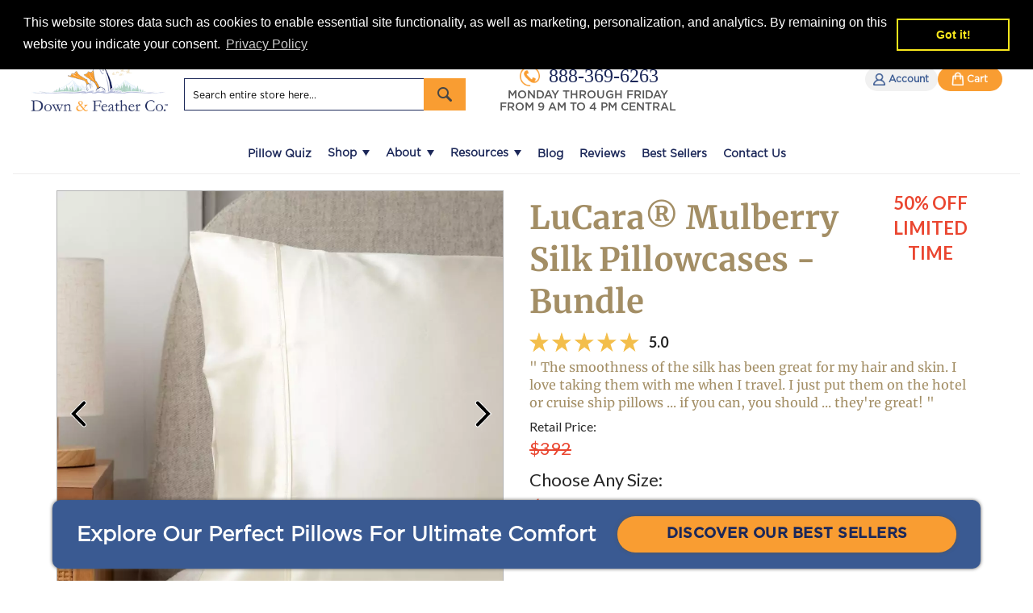

--- FILE ---
content_type: text/css
request_url: https://www.downandfeathercompany.com/cdn/shop/t/63/assets/application.css?v=1.0.2&v=223399234728221281758198613
body_size: 13487
content:
/** Shopify CDN: Minification failed

Line 38:13 Unexpected "/"
Line 110:81 Expected identifier but found "*"
Line 110:96 Expected identifier but found "*"
Line 960:152 Unexpected ","
Line 1688:36 Unexpected "event"
Line 1923:38 Unexpected "event"

**/
@font-face {
  font-family: 'Gotham-Bold';
  src: url('Gotham-Bold.eot?#iefix') format('embedded-opentype'), url('Gotham-Bold.otf') format('opentype'), url('Gotham-Bold.woff') format('woff'), url('Gotham-Bold.ttf') format('truetype'), url('Gotham-Bold.svg#Gotham-Bold') format('svg');
  font-weight: normal;
  font-style: normal;
}

@font-face {
  font-family: 'Gotham-Medium';
  src: url('Gotham-Medium.eot?#iefix') format('embedded-opentype'), url('Gotham-Medium.otf') format('opentype'), url('Gotham-Medium.woff') format('woff'), url('Gotham-Medium.ttf') format('truetype'), url('Gotham-Medium.svg#Gotham-Medium') format('svg');
  font-weight: normal;
  font-style: normal;
}

@font-face {
  font-family: 'Gotham-Book';
  src: url('Gotham-Book.eot?#iefix') format('embedded-opentype'), url('Gotham-Book.otf') format('opentype'), url('Gotham-Book.woff') format('woff'), url('Gotham-Book.ttf') format('truetype'), url('Gotham-Book.svg#Gotham-Book') format('svg');
  font-weight: normal;
  font-style: normal;
}

@font-face {
  font-family: 'Gotham-Light';
  src: url('Gotham-Light.eot?#iefix') format('embedded-opentype'), url('Gotham-Light.otf') format('opentype'), url('Gotham-Light.woff') format('woff'), url('Gotham-Light.ttf') format('truetype'), url('Gotham-Light.svg#Gotham-Light') format('svg');
  font-weight: normal;
  font-style: normal;
}
* latin-ext */
@font-face {
  font-family: 'Merriweather';
  font-style: italic;
  font-weight: 400;
  font-display: swap;
  src: url(https://fonts.gstatic.com/s/merriweather/v30/u-4m0qyriQwlOrhSvowK_l5-eRZAf-LVrPHpBXw.woff2) format('woff2');
  unicode-range: U+0100-02AF, U+0304, U+0308, U+0329, U+1E00-1E9F, U+1EF2-1EFF, U+2020, U+20A0-20AB, U+20AD-20CF, U+2113, U+2C60-2C7F, U+A720-A7FF;
}
/* latin */
@font-face {
  font-family: 'Merriweather';
  font-style: italic;
  font-weight: 400;
  font-display: swap;
  src: url(https://fonts.gstatic.com/s/merriweather/v30/u-4m0qyriQwlOrhSvowK_l5-eRZOf-LVrPHp.woff2) format('woff2');
  unicode-range: U+0000-00FF, U+0131, U+0152-0153, U+02BB-02BC, U+02C6, U+02DA, U+02DC, U+0304, U+0308, U+0329, U+2000-206F, U+2074, U+20AC, U+2122, U+2191, U+2193, U+2212, U+2215, U+FEFF, U+FFFD;
}
/* latin-ext */
@font-face {
  font-family: 'Merriweather';
  font-style: normal;
  font-weight: 700;
  font-display: swap;
  src: url(https://fonts.gstatic.com/s/merriweather/v30/u-4n0qyriQwlOrhSvowK_l52xwNZVsf6hPvhPUWH.woff2) format('woff2');
  unicode-range: U+0100-02AF, U+0304, U+0308, U+0329, U+1E00-1E9F, U+1EF2-1EFF, U+2020, U+20A0-20AB, U+20AD-20CF, U+2113, U+2C60-2C7F, U+A720-A7FF;
}
/* latin */
@font-face {
  font-family: 'Merriweather';
  font-style: normal;
  font-weight: 700;
  font-display: swap;
  src: url(https://fonts.gstatic.com/s/merriweather/v30/u-4n0qyriQwlOrhSvowK_l52xwNZWMf6hPvhPQ.woff2) format('woff2');
  unicode-range: U+0000-00FF, U+0131, U+0152-0153, U+02BB-02BC, U+02C6, U+02DA, U+02DC, U+0304, U+0308, U+0329, U+2000-206F, U+2074, U+20AC, U+2122, U+2191, U+2193, U+2212, U+2215, U+FEFF, U+FFFD;
}
/* latin-ext */
@font-face {
  font-family: 'Merriweather';
  font-style: normal;
  font-weight: 400;
  font-display: swap;
  src: url(https://fonts.gstatic.com/s/merriweather/v30/u-440qyriQwlOrhSvowK_l5-ciZMdeX3rsHo.woff2) format('woff2');
  unicode-range: U+0100-02AF, U+0304, U+0308, U+0329, U+1E00-1E9F, U+1EF2-1EFF, U+2020, U+20A0-20AB, U+20AD-20CF, U+2113, U+2C60-2C7F, U+A720-A7FF;
}
/* latin */
@font-face {
  font-family: 'Merriweather';
  font-style: normal;
  font-weight: 400;
  font-display: swap;
  src: url(https://fonts.gstatic.com/s/merriweather/v30/u-440qyriQwlOrhSvowK_l5-fCZMdeX3rg.woff2) format('woff2');
  unicode-range: U+0000-00FF, U+0131, U+0152-0153, U+02BB-02BC, U+02C6, U+02DA, U+02DC, U+0304, U+0308, U+0329, U+2000-206F, U+2074, U+20AC, U+2122, U+2191, U+2193, U+2212, U+2215, U+FEFF, U+FFFD;
}

html, body {min-height: 100vh;}
article, aside, details, figcaption, figure, footer, header, hgroup, menu, nav, section, summary, main {display: block;}
html, body, div, span, object, iframe, h1, h2, h3, h4, h5, h6, p, blockquote, pre, abbr, address, cite, code, del, dfn, em, img, ins, kbd, q, samp, small, strong, sub, sup, var, b, i, dl, dt, dd, ol, ul, li, fieldset, form, label, legend, table, caption, tbody, tfoot, thead, tr, th, td, article, aside, canvas, details, figcaption, figure, footer, header, hgroup, menu, nav, section, summary, time, mark, audio, video, main {margin: 0; padding: 0; border: 0; outline: 0; font-size: 100%; vertical-align: baseline; background: transparent;}
ol, ul {list-style:none;}
blockquote, q {quotes: none;}
blockquote:before, blockquote:after,  q:before, q:after {content:''; content:none;}
del {text-decoration: line-through;}
svg:not(:root) {overflow: hidden;}
abbr[title], dfn[title] {border-bottom: 1px dotted; cursor: help;}
table {width: 100%; border-collapse: collapse; border-spacing: 0; empty-cells: show; table-layout: fixed;}
input, select {vertical-align: middle;}
input[type="radio"] {vertical-align: text-bottom;}
input[type="checkbox"] {vertical-align: bottom;}
button, input, select, textarea {margin: 0; font-family: "Helvetica", "Lucida Sans Unicode", Helvetica, Arial, Verdana, sans-serif;}
textarea {resize: none;}
button, html input[type="button"], input[type="reset"], input[type="submit"] {-webkit-appearance: button; cursor: pointer;}
button[disabled], html input[disabled] {cursor: default;}
input[type="checkbox"], input[type="radio"] {box-sizing: border-box; padding: 0; *height: 13px; *width: 13px;}
img {display: block; max-width: 100%; height: auto !important;}
td img {vertical-align: top;}
address {display: inline;}
code, kbd, pre, samp {font-family: monospace, serif; font-size: 16px;}
pre {white-space: pre; white-space: pre-wrap; word-wrap: break-word;}
a:hover, a:active {outline: none;}
a, a:hover, a:visited {text-decoration: none;}
iframe {display: block; max-width: 100%;}
fieldset {border: 1px solid #c0c0c0; padding: 16px;}
::-webkit-input-placeholder {color: #000; font-family: "Gotham-Book", Arial, sans-serif; font-size: 16px;}
:focus::-webkit-input-placeholder {opacity: 0.5;}
:-moz-placeholder {color: #000; font-family: "Gotham-Book", Arial, sans-serif; font-size: 16px;}
:focus:-moz-placeholder {opacity: 0.5;}
*, *:before, *:after {-webkit-box-sizing: border-box; -moz-box-sizing: border-box; box-sizing: border-box;}
.cf:before, .cf:after {content:""; display:table;} .cf:after {clear:both;}
.m-w {opacity: 1; pointer-events: auto;}

body {
  font: 16px/1.5em "Gotham-Book", Helvetica, Verdana, Arial, sans-serif;
  background-color: #fff;
  color: #3a5a92;
  overflow-x: hidden;
  -webkit-font-smoothing: antialiased;
  -moz-osx-font-smoothing: grayscale;
  font-smoothing: antialiased;
  text-rendering: optimizeLegibility;
  position: relative;
  min-height: 100vh;
}
body.site-with-bg {background: #fff url(Damask-DnF-extra.png?v=1.0.01) repeat scroll;}

.fa, .fas, .fab {font-weight: 900 !important;}
.fa, .far, .fas, .fab {font-family: "Font Awesome 5 Free" !important;}
[class*=" fa-"]:before, [class^=fa-]:before {font-weight: 900 !important; font-family: "Font Awesome 5 Free" !important;}
[class*=" fab"]:before, [class^=fab]:before {font-family: "Font Awesome 5 Pro", "Font Awesome 5 Brands" !important;}
a[target="_blank"]::after:not(.no-icon) {
  content: url([data-uri]);
  margin: 0px 3px 0px 5px;
}

.to-hide {display: none; visibility: hidden; pointer-events: none; user-select: none;}

.container {max-width: 1484px; margin: 0 auto;}
.container-fluid {max-width: 100%; margin: 0 auto;}
.w-600 {max-width: 600px; margin: 0 auto;}
.w-800 {max-width: 800px;}
#isp_search_result_page_container {max-width: 1484px !important; display: block !important; margin: 0 auto !important;} 

.p-16 {padding: 16px;}
.pt-8 {padding-top: 8px;}
.pt-16 {padding-top: 16px;}
.pt-24 {padding-top: 24px;}
.pt-32 {padding-top: 32px;}
.pt-40 {padding-top: 40px;}
.pt-48 {padding-top: 48px;}
.pt-56 {padding-top: 56px;}
.pt-64 {padding-top: 64px;}
.pt-72 {padding-top: 72px;}
.pb-16 {padding-bottom: 16px;}
.pb-24 {padding-bottom: 24px;}
.pb-32 {padding-bottom: 32px;}
.pb-40 {padding-bottom: 40px;}
.pb-48 {padding-bottom: 48px;}
.pb-56 {padding-bottom: 56px;}
.pb-64 {padding-bottom: 64px;}
.ptb-16 {padding-top: 16px; padding-bottom: 16px;}
.ptb-24 {padding-top: 24px; padding-bottom: 24px;}
.ptb-32 {padding-top: 32px; padding-bottom: 32px;}
.ptb-40 {padding-top: 40px; padding-bottom: 40px;}
.ptb-48 {padding-top: 48px; padding-bottom: 48px;}
.ptb-56 {padding-top: 56px; padding-bottom: 56px;}
.ptb-64 {padding-top: 64px; padding-bottom: 64px;}
.plr-16p {padding-left: 16%; padding-right: 16%;}
.plr-32p {padding-left: 32%; padding-right: 32%;}
.n-mt-12 {margin-top: -12px;}

.mh-26 {max-height: 26px !important;}
.mh-26.hp-fp-stars {width: auto !important; max-width: max-content;}

.centered, .page-cols .copy-block.fw-nofl.centered {text-align: center;}
.to-right {text-align: right;}
.relative {position: relative;}

.mp-wrapper {min-height: 400px; max-width: 1920px; margin: 0 auto;}
.fluid-container {max-width: 1920px; margin: 0 auto;}

.fixed-height-overflow {max-height: 256px; overflow: hidden;}

.uvp-icons ul li img {width: auto;}

#search-results h1 {text-align: center !important; margin: 0 0 16px 0 !important; padding: 32px 0 0 0 !important; font-size: 24px; text-transform: uppercase; color: #1c2859;}
#isp_search_box_container {max-width: 640px !important; display: block; margin: 0 auto 24px auto !important;}

/* Slider */
.slick-slider {
  position: relative;
  display: block;
  box-sizing: border-box;
  -webkit-user-select: none;
     -moz-user-select: none;
      -ms-user-select: none;
          user-select: none;
  -webkit-touch-callout: none;
  -khtml-user-select: none;
  -ms-touch-action: pan-y;
      touch-action: pan-y;
  -webkit-tap-highlight-color: transparent;
}
.slick-list {
  position: relative;
  display: block;
  overflow: hidden;
  margin: 0;
  padding: 0;
}
.slick-list:focus {outline: none;}
.slick-list.dragging {cursor: pointer; cursor: hand;}
.slick-slider .slick-track, .slick-slider .slick-list{ transform: translate3d(0, 0, 0);}
.slick-track {
  position: relative;
  top: 0;
  left: 0;
  display: block;
  margin-left: auto;
  margin-right: auto;
}
.slick-track:before, .slick-track:after {display: table; content: '';}
.slick-track:after {clear: both;}
.slick-loading .slick-track {visibility: hidden;}
.slick-slide {display: none; float: left; height: 100%; min-height: 1px;}
[dir='rtl'] .slick-slide {float: right;}
.slick-slide.slick-loading img {display: none;}
.slick-slide.dragging img {pointer-events: none;}
.slick-initialized .slick-slide {display: block;}
.slick-loading .slick-slide {visibility: hidden;}
.slick-vertical .slick-slide {display: block; height: auto; border: 1px solid transparent;}
.slick-arrow.slick-hidden {display: none;}


.image-card, .recent-articles .thumb {
  position: relative;
  background-size: cover !important;
  background-attachment: scroll;
  background-repeat: no-repeat;
  background-color: transparent;
  background-position: center;
}
  .image-card a.ic-link, .recent-articles .thumb a {
    display: block;
    font: 0/0 a;
    color: transparent;
    width: 100%;
    height: 100%;
    position: absolute;
    left: 0;
    top: 0;
  }
  .image-card.w-image a.ic-link {z-index: 10;}
  .image-card.w-image img {
    position: absolute;
    left: 0;
    top: 0;
    z-index: 5;
    opacity: 0;
  }
  .image-card.contained {background-size: contain !important;}
  .image-card .promo {
    display: inline-block;
    vertical-align: top;
    background-color: #000;
    padding: 8px 24px;
    color: #fff;
    font-family: Gotham-Medium;
    position: absolute;
    left: 10px;
    top: 0;
    z-index: 4;
    font-size: 16px;
  }
  .image-card .badge {
  	display: inline-block;
    vertical-align: top;
    background-color: #f99d32;
    color: #000;
    font-family: Gotham-Medium;
    position: absolute;
    right: -12px;
    top: -12px;
    z-index: 4;
    font-size: 12px;
    transform: rotate(11deg);
    border-radius: 50%;
    width: 48px;
    height: 48px;
    line-height: 1.2em;
    text-align: center;
  }
  .image-card .badge:after {
    display: block;
    content: "";
    width: 0;
    height: 0;
    border-width: 8.7px 5px 0 5px;
    border-color: #F99D32 transparent transparent transparent;
    border-style: solid;
    position: absolute;
    left: 8px;
    bottom: -4px;
    transform: rotate(11deg);
    border-radius: 9px;
  }
  .image-card .badge em {
    display: inline-block;
    vertical-align: top;
    font-style: normal;
    position: relative;
    top: 50%;
    transform: translateY(-53%);
  }
.h-240 {height: 240px;}
.h-280 {height: 280px;}
.h-324 {height: 324px;}
.h-340 {height: 340px;}
.h-380 {height: 380px;}
.h-400 {height: 400px;}
.h-448 {height: 448px;}
.h-480 {height: 480px;}
.h-540 {height: 540px;}
.h-580 {height: 580px;}
.h-640 {height: 640px;}
.silver {background-color: #f8f8f8;}
.silver.w-image-bg {background: #f8f8f8 url(Damask-DnF-extra.png?v=1.0.01) repeat scroll;}

h1, h2, h3, h4, h5, h6, .product-listing .pl-copy .h3-heading {font-family: Palatino,"Palatino Linotype","Book Antiqua",serif; line-height: 1.1; font-weight: 500;}
.lucara-text {font-family: 'Merriweather', Palatino, Palatino Linotype, Book Antiqua, serif; font-weight: 400;}
.lucara-text h1, .lucara-text h2, .lucara-text h3, .lucara-text h4, .lucara-text .product-listing .pl-copy .h3-heading, .lucara-heading, .lucara-text .collection-info h1, .lucara-text .section-title h2 {font-family: 'Merriweather', Palatino, Palatino Linotype, Book Antiqua, serif; font-weight: 700;}
.lucara-text h2 em, .lucara-text h3 em, .lucara-text h4 em, .lucara-text .product-listing .pl-copy .h3-heading em, .lucara-heading em {font-weight: 400;}
.lucara-text .white-row {margin-bottom: 0;}
h2 {
  text-align: center;
  font-size: 100px;
  padding: 20px 0 0 0;
  color: #1c2859;
  letter-spacing: 2px;
}
  .section-title h1, .section-title h2.as-h1 {
    font-size: 32px;
    line-height: 40px;
    text-align: center;
    padding: 0;
    margin: 0 0 16px 0;
    color: #1c2859;
    font-family: Palatino,"Palatino Linotype","Book Antiqua",serif;  
  }
  .section-title h2 {
    font-size: 20px;
    color: #1c2859;
    text-align: center;
    text-transform: uppercase;
    letter-spacing: 4px;
    font-family: Gotham-Medium;
  }
  .section-title h2.as-h1 {text-transform: none; letter-spacing: 0;}
  .section-title.extra h3 {
    font-size: 20px;
    line-height: 28px;
    color: #1c2859;
    text-align: center;
    text-transform: uppercase;
    letter-spacing: 4px;
    font-family: Gotham-Medium;
    padding: 8px 0 0 0;
  }
  .section-title.product h2 {
    font-size: 32px;
    line-height: 48px;
    color: #1c2859;
    text-transform: none;
    letter-spacing: 0;
    font-family: Palatino,"Palatino Linotype","Book Antiqua",serif;  
  }
  .section-title.product.to-left h2 {text-align: left;}
  .section-title h3 {
    font-size: 64px;
    line-height: 84px;
    text-align: center;
    padding: 24px 0 0 0;
    color: #1c2859;
  }
  .section-title p {color: #1c2859; font-size: 24px; line-height: 32px; text-align: center; max-width: 1000px; margin: 0 auto;}
.section-title+.section-title {margin-top: -16px;}

.back-to-top {
  z-index: 999;
  position: fixed;
  bottom: 20%;
  right: 0;
  transform: rotate(-90deg);
}
  .back-to-top a {
    display: inline-block;
    vertical-align: top;
    border: 1px solid #efefef;
    width: 148px;
    height: 58px;
    line-height: 58px;
    background: #fff;
    font-size: 14px;
    color: #000;
    text-transform: uppercase;
    font-family: Palatino,"Palatino Linotype","Book Antiqua",serif;
    text-align: center;
  }
    .back-to-top a:hover, .back-to-top a:focus {color: #fff; background-color: #f18507;}  
    .back-to-top .fas {display: inline-block;}

.centered-flex-copy {
  display: flex;
  flex-direction: column;
  justify-content: center;
  align-items: center;
}

.shortcode-caller p {text-align: center;}
  .shortcode-caller p a {
    display: inline-block;
    vertical-align: top;
    background-color: #f89b31;
    border: 2px solid #f89b31;
    color: #000 !important;
    text-decoration: none !important;
    text-transform: uppercase;
    padding: 16px 6vw;
    border-radius: 32px;
    font-weight: 700;
  }
    .shortcode-caller p a:hover {color: #f89b31 !important; background-color: transparent;}

.accs-menu {
  position: fixed;
  left: 0;
  top: 0;
  z-index: 999999;
}
  .accs-menu a {
    position: absolute;
    top: 0;
    left: -99999px;
  }
  .accs-menu a:focus {
    top: 32px;
    display: block;
    width: 240px;
    text-align: center;
    left: 24px;
    background-color: #f99d32;
    color: #000;
    text-transform: uppercase;
    font-size: 14px;
    border-radius: 48px;
    padding: 12px 0;
    z-index: 99999;
    font-family: Gotham-Medium;
  }

.mobile-menu {
  pointer-events: none;
  width: 86%;
  height: calc(100vh - 40px);
  position: fixed;
  left: 0;
  top: 0;
  z-index: -1;
  transform: translateX(-100%);
  background-color: #000;
  padding: 48px 24px 84px 24px;
  font-size: 14px;
  transition: all 250ms ease-in-out;
}
  .mobile-menu .mm-close {
    display: block;
    color: #fff;
    font-size: 40px;
    position: absolute;
    left: 8px;
    top: 8px;
    width: 40px;
    height: 40px;
    line-height: 40px;
    text-align: center;
  }
  .mobile-menu .menu-item a {display: block; color: #fff; text-transform: uppercase; padding-left: 16px; background: url(menu_arrow.png) no-repeat left center scroll; font-size: 14px;}
  .mobile-menu p, .mobile-menu h5 {padding: 8px 0; border-bottom: 1px solid #484848;}
  .mobile-menu h5 {font-family: "Gotham-Book", Helvetica, Verdana, Arial, sans-serif; color: #fff; font-weight: 700;}
  .mobile-menu .mobile-menu-content .menu-item:not(:last-of-type) {margin-bottom: 12px;}

.sw-bottom-banner {
  background-color: #eb3e3e;
  color: #fff681;
  width: 100%;
  padding: 12px 24px;
  position: fixed;
  left: 0;
  bottom: 0;
  z-index: 9000;
  font-family: "Helvetica", Arial, sans-serif;
}
  .sw-bottom-banner p {display: inline-block; vertical-align: top; padding: 8px 0;}
  .sw-bottom-banner .btn {
    display: inline-block;
    vertical-align: top;
    color: #e85756;
    background-color: #fff;
    padding: 8px 16px;
    border-radius: 4px;
    margin-left: 16px;
    transform: translateY(0);
    transition: all 250ms ease-in-out;
  }
    .sw-bottom-banner .btn:hover {transform: translateY(-8px);}

.product-oos.hidden {
    display: none;
    pointer-events: none;
}

.mh-banner {
  background-color: #3a5a92;
  color: #fff;
  height: 48px;
  line-height: 48px;
  width: 100%;
  position: sticky;
  top: 0;
  z-index: 2000;
}
  .mh-banner .info {float: left;}
  .mh-banner .account {float: right;}
    .mh-banner .account a {display: inline-block; vertical-align: top; margin-left: 16px;}
    .mh-banner .account .fas {margin-right: 4px;}
  .mh-banner a {color: #fff; font-size: 14px; text-decoration: underline;}
    .mh-banner a:hover, .mh-banner a.no-style {text-decoration: none;}
.m-h .mh-main {padding: 24px 0; position: relative;}
  .m-h .mh-main .contact {float: right; text-align: right; padding-top: 4px;}
    .m-h .mh-main .contact p {
      font-size: 14px;
      text-transform: uppercase;
      font-family: Gotham-Medium;
      color: #585858;
      padding-left: 64px;
      text-align: right;
      line-height: 1.1;
    }
      .m-h .mh-main p:first-of-type {margin-bottom: 4px;}
    .m-h .mh-main .contact a {
      display: inline-block;
      vertical-align: top;
      padding-left: 56px;
      background: url(mh-ph-icon.png) no-repeat 4px center scroll;
      color: #1c2859;
      font-family: Palatino,"Palatino Linotype","Book Antiqua",serif;
      font-size: 35px;
      line-height: 1.1;
      margin-bottom: 4px;
    }
  .m-h .mh-main .search {width: 464px; position: absolute; left: calc(50% - 232px); top: 26px;}
    .m-h .mh-main .search input[type=text] {
      display: inline-block;
      vertical-align: top;
      width: 85%;
      height: 48px;
      line-height: 48px;
      border: 1px solid #1c2859;
      color: #1c2859;
      padding-left: 16px;
      font-size: 18px;
      font-family: Gotham-Book, Helvetica, Arial, sans-serif;
    }
    .m-h .mh-main button {
      display: inline-block;
      vertical-align: top;
      width: 15%;
      font-size: 20px;
      color: #000;
      background-color: #f99d32;
      border: 1px solid #f99d32;
      margin-left: -6px;
      height: 49px;
    }
.m-h .logo {
  display: block;
  font: 0/0 a;
  color: transparent;
  width: 255px;
  height: 100px;
  background: url(down-and-feather-logo.png) no-repeat scroll;
  background-size: cover;
  float: left;
}
.m-h .search-trigger {
  display: none;
  width: 32px;
  height: 32px;
  text-align: center;
  line-height: 32px;
  position: absolute;
  right: 0;
  top: 32px;
  border: 2px solid #1c2859;
  color: #1c2859;
}
.m-h .nav-trigger {
  display: none;
  width: 32px;
  height: 32px;
  font: 0/0 a;
  color: transparent;
  transition: all 250ms ease-in-out;
  position: absolute;
  left: 0;
  top: 32px;
  background-color: #fff;
}
  .m-h .nav-trigger span {
    display: block;
    height: 2px;
    width: 84%;
    margin: 0 auto;
    background-color: #fff;
    position: relative;
    top: 50%;
  }
  .mobile-nav-active .m-h .nav-trigger {}
    .m-h .nav-trigger span:after, .m-h .nav-trigger span:before {
      display: block;
      content: "";
      width: 100%;
      height: 2px;
      background-color: #1c2859;
      position: absolute;
      left: 0;
      transition: all 250ms ease-in-out;
      transform: rotate(0deg);
      transform-origin: 50%;
    }
    .m-h .nav-trigger span, .m-h .nav-trigger span:after, .m-h .nav-trigger span:before {background-color: #1c2859;}
    .m-h .nav-trigger span:after {top: -8px;}
    .m-h .nav-trigger span:before {bottom: -8px;}
    .m-h .nav-trigger span:before, .m-h .nav-trigger span:after {transform: rotate(0deg); transform-origin: 50%;}
    .mobile-nav-active .m-h .nav-trigger span {background-color: transparent;}
    .mobile-nav-active .m-h .nav-trigger span:before {transform: rotate(45deg); bottom: 0;}
    .mobile-nav-active .m-h .nav-trigger span:after {transform: rotate(-45deg); top: 0;}


.hp-banner {border-bottom: 1px solid #d4d7d8;}
  .hp-banner .copy {position: absolute; width: 100%; left: 0; top: 50%; transform: translateY(-50%);}
  .hp-banner.simple-banner .copy {top: 50%; transform: translateY(-50%);}
  /*.hp-banner img {max-width: 1192px;}*/
  .hp-banner.simple-banner img {margin: 0 auto; max-width: 100%;}
  .hp-banner h1 {
    font-size: 18px;
    color: #3a5a92;
    text-transform: uppercase;
    font-family: Gotham-Book;
    letter-spacing: 2px;
    margin-bottom: 8px;
  }
  .hp-banner h2 {margin-bottom: 24px;}
  .hp-banner a {
    display: inline-block;
    vertical-align: top;
    padding: 16px 0;
    width: 324px;
    text-transform: uppercase;
    background-color: #f99d32;
    color: #000;
    font-size: 16px;
    font-family: Gotham-Medium;
    letter-spacing: 1px;
    box-shadow: 0 10px 15px 0 #c3c1c1;
    border-radius: 32px;
  }
    .hp-banner a:hover, .our-goal a:hover {color: #fff; background-color: #f28a10;}
.mh-nav {background-color: #fff; padding: 12px 0; position: sticky; top: 48px; z-index: 6000;} 
  .mh-nav .main-navigation {display: table; margin: 0 auto !important; font-family: "Gotham-Book", Helvetica, Arial, sans-serif;}
  #main-menu .main-navigation {margin: 0 auto !important;}
    .mh-nav .main-navigation a {color: #1c2859; font-weight: 500; font-size: 17px;}
      .mh-nav .main-navigation .child.has-grandchilds a {font-family: "Gotham-Bold", Helvetica, Arial, sans-serif; font-weight: 700; color: #000; text-transform: uppercase;}
      .mh-nav .main-navigation .child.has-grandchilds .grandchild a {font-family: "Gotham-Book", Helvetica, Arial, sans-serif; font-weight: 500; color: #1c2859; text-transform: none;}
        .mh-nav .main-navigation .child.has-grandchilds .grandchild a.sp {color: #f99d32; text-transform: uppercase; font-size: 14px; margin-top: 4px;}
      .mh-nav .main-navigation a:hover {color: #2e4293;}
      .mh-nav .main-navigation li ul a:hover {text-decoration: underline;}
      .mh-nav .main-navigation .is-parent a:first-of-type {display: inline-block; vertical-align: top; position: relative; padding-right: 16px;} 
      .mh-nav .main-navigation .is-parent a:first-of-type:after {
        display: block;
        content: "";
        border-width: 8px 4.5px 0 4.5px;
	border-color: #1C2859 transparent transparent transparent;
	border-style: solid;
        position: absolute;
        right: 0;
        top: calc(50% - 4px);
      } 
        .mh-nav .main-navigation .is-parent:hover > a:first-of-type:after, .mh-nav .main-navigation .is-parent:focus > a:first-of-type:after, .mh-nav .main-navigation .is-parent:active > a:first-of-type:after, .mh-nav .main-navigation .is-parent.open > a:first-of-type:after {
          border-width: 0 4.5px 8px 4.5px;
          border-color: transparent transparent #2E4293 transparent;
          border-style: solid;
      }
      .mh-nav .main-navigation .is-parent ul a:first-of-type {padding-right: 0;}
      .mh-nav .main-navigation .is-parent ul a:first-of-type:after {display: none;}
    .mh-nav .main-navigation li {display: inline-block; vertical-align: top; margin: 0 24px; position: relative;}
      .mh-nav .main-navigation li.grandfather {position: static;}
      .mh-nav .main-navigation li li {display: block; margin: 0;}
      .mh-nav .main-navigation li li:not(:last-of-type) {padding-bottom: 8px;}
        .mh-nav .main-navigation li li a {display: block; white-space: nowrap;}
      .mh-nav .main-navigation li ul {
        position: absolute;
        min-width: 300px;
        top: 100%;
        left: -24px;
        visibility: hidden;
        pointer-events: none;
        z-index: -1;
        background-color: #fff;
        padding: 24px;
      }
        .mh-nav .main-navigation li.grandfather ul ul.grandchild {padding-top: 4px;}
        .mh-nav .main-navigation li ul ul, .mh-nav .main-navigation li.grandfather ul ul {display: block; position: static; min-width: 40px; width: 100%; padding: 0; margin: 0;}
        .mh-nav .main-navigation li.grandfather ul {
          left: calc((100% - 940px)/2); 
          min-width: 100px;
          width: 940px;
          display: flex;
          justify-content: center;
          margin: 0 -12px;
          flex-direction: row;
          flex-wrap: wrap;
          justify-content: space-between;
          padding: 32px 12px 12px 12px;
        }
          .mh-nav .main-navigation li.grandfather ul a {white-space: initial;}
          .mh-nav .main-navigation li.grandfather ul li {flex-basis: calc(33.3333% - 24px); max-width: calc(33.3333% - 24px); padding: 0 12px; margin: 0 12px 24px 12px;}
          .mh-nav .main-navigation li.grandfather ul.half-col {width: 724px; left: calc((100% - 724px)/2);}
          .mh-nav .main-navigation li.grandfather ul.half-col li.hc-60 {flex-basis: calc(60% - 24px); max-width: calc(60% - 24px);}
          .mh-nav .main-navigation li.grandfather ul.half-col li.hc-40 {flex-basis: calc(40% - 24px); max-width: calc(40% - 24px);}
            .mh-nav .main-navigation li.grandfather ul li li {flex-basis: 100%; max-width: 100%; padding: 2px 0; margin: 0;}
            .mh-nav .main-navigation li.grandfather ul.half-col li li {flex-basis: 100%; max-width: 100%;}
            .mh-nav .main-navigation li.grandfather ul li li strong {text-decoration: underline;}
      .mh-nav .main-navigation li:hover > ul, .mh-nav .main-navigation li:focus > ul, .mh-nav .main-navigation li:active > ul, .mh-nav .main-navigation li.open > ul {visibility: visible; pointer-events: auto; z-index: 8000;}
      .mh-nav .main-navigation li:hover > ul ul, .mh-nav .main-navigation li:focus > ul ul, .mh-nav .main-navigation li:active > ul ul, .mh-nav .main-navigation li.open > ul ul {visibility: visible; pointer-events: auto;}

.breadcrumb {
  border-bottom: 1px solid #c6c6c6;
  height: 56px;
  line-height: 56px;
  font-size: 12px;
}
  .breadcrumb a {color: #3a5a92;}
  .breadcrumb a:hover, .breadcrumb .current-menu-item a {color: #f99d32;}
  .breadcrumb li {
    display: inline-block;
    vertical-align: top;
    margin: 0 12px 0 0;
    padding: 0 12px 0 0;
    font-size: 14px;
    position: relative;
    color: #f99d32;
  }
    .breadcrumb li:not(:last-of-type):after {
      display: block;
      content: "-";
      position: absolute;
      top: 0;
      right: -4px;
    }
    
.page-title h1, .page-title.extra h2 {font-size: 40px; text-transform: uppercase; color: #1c2859;}

.newsletter-form-wrapper .klaviyo_styling {max-width: 640px; margin: 0 auto; position: relative;}
.newsletter-form-wrapper .klaviyo_styling input[type=text], .newsletter-form-wrapper .klaviyo_styling input[type=email] {
  display: block;
  border: 0;
  background-color: #fff;
  border-radius: 24px;
  padding: 0 24px;
  height: 48px;
  line-height: 48px;
}
.newsletter-form-wrapper .klaviyo_styling button[type=submit] {
  display: block;
  background: #f99d32;
  color: #000;
  width: 184px;
  text-align: center;
  padding: 0;
  position: absolute;
  right: 0;
  top: 0;
  border: 2px solid #fff;
  border-radius: 24px;
  height: 48px;
  font-family: Gotham-Medium, Helvetica, Arial, sans-serif;
  text-transform: uppercase;
}
.page-cols {position: relative;}
.page-cols .sidebar-nav {float: left; width: 25%; min-height: 50px; position: sticky; top: 112px;}
  .page-cols.ssn .sidebar-nav {width: 216px;}
  .page-cols.cart {max-width: 80%; margin: 0 auto;}
  .page-cols .sidebar-nav .mobile-trigger {
    display: none; 
    cursor: pointer; 
    color: #1c2859;
    font-size: 16px;
    font-family: "Gotham-Bold", Helvetica, Arial, sans-serif;
    text-transform: uppercase;
    position: relative;
  }
  .page-cols .sidebar-nav.visible .mobile-trigger {margin-bottom: 16px;}
  .page-cols .sidebar-nav .sm-item {border-bottom: 1px solid #3a5a92; padding: 16px 0;}
  .page-cols .sidebar-nav .sm-item:last-of-type {border-bottom: 0; padding: 16px 0 0 0;}
  .page-cols .sidebar-nav .smi-copy {padding-top: 16px; display: none;}
  .page-cols .sidebar-nav .active .smi-copy {display: block;}
    .page-cols .sidebar-nav .smi-copy p:not(:last-of-type) {margin-bottom: 12px;}
    .page-cols .sidebar-nav .smi-copy a {font-size: 14px; color: #000; text-transform: uppercase; text-decoration: underline;}
      .page-cols .sidebar-nav .smi-copy a:hover, .page-cols .sidebar-nav .smi-heading a:hover, .page-cols .sidebar-nav .smi-copy a.current-item {color: #f3730a;}
  .page-cols .sidebar-nav .smi-heading {
    position: relative; 
    cursor: pointer; 
    color: #1c2859;
    font-size: 16px;
    font-family: "Gotham-Bold", Helvetica, Arial, sans-serif;
    text-transform: uppercase;
  }
    .page-cols .sidebar-nav .smi-heading a {color: #1c2859;}
    .page-cols .sidebar-nav .smi-heading.no-link:after, .page-cols .sidebar-nav .mobile-trigger:after {
      display: block;
      content: "";
      width: 16px;
      height: 8px;
      background: url(sdb-nav-arrow.png) no-repeat scroll;
      position: absolute;
      right: 0;
      top: calc(50% - 4px);
    }
    .page-cols .sidebar-nav .active .smi-heading.no-link:after, .page-cols .sidebar-nav.visible .mobile-trigger:after {transform: rotate(180deg);}
.page-cols .copy-block {float: left; width: 75%; padding: 0 0 40px 32px; text-align: left; line-height: 1.7em;}
  .page-cols.ssn .copy-block {width: calc(100% - 216px);}
  .page-cols .copy-block.fw-nofl {float: none; width: 100%; padding: 40px 0;}
  .page-cols .copy-block.fw-nofl.flex {
    display: flex;
    flex-direction: row;
    flex-wrap: wrap;
  }
  .page-cols .gr-entry.copy-block.fw-nofl {float: none; width: auto; padding: 0;}
  .page-cols .gr-entry.copy-block.fw-nofl .to-show-info {display: none; pointer-events: none; user-select: none;}
  .page-cols .copy-block a {color: #1c2859; text-decoration: underline;}
    .page-cols .copy-block a:hover {color: #de8721; text-decoration: none;}
    .page-cols .copy-block .our-goal a {text-decoration: none; color: #fff; width: auto; padding: 16px 32px;}
  .page-cols .copy-block .return-col-copy {min-height: 224px; margin-bottom: 16px;}
  .page-cols .copy-block h2 {font-size: 32px; padding: 0; line-height: 40px; margin-bottom: 24px; text-align: left; letter-spacing: 0;}
  .page-cols .copy-block .centered h2 {text-align: center;}
  .page-cols .copy-block h3 {color: #1c2859; font-size: 24px; font-weight: 700; padding: 0; line-height: 32px; margin-bottom: 16px;}
    .page-cols .copy-block.blog-listing .featured h3 {color: #1c2859; font-size: 32px; line-height: 40px; font-family: "Gotham-Book", Helvetica, Arial, sans-serif;}
      .page-cols .copy-block.blog-listing .featured h3 a {color: #1c2859; text-decoration: underline;}
  .page-cols .copy-block.blog-listing .date {margin-bottom: 12px; color: #939393; font-weight: 700; font-size: 14px;}
    .page-cols .copy-block.blog-listing .date span {color: #6fa4ce;}
  .page-cols .copy-block.blog-listing .author {
    background: url(user-avatar.png) no-repeat left 4px scroll;
    padding: 0 0 12px 24px;
    margin-bottom: 24px;
    border-bottom: 1px solid #eee;
    color: #000;
    font-size: 14px;
    font-weight: 700;
  }
  .page-cols .copy-block.blog-listing p {color: #000;}
  .page-cols .copy-block.blog-listing p.view-article a {
    display: inline-block;
    vertical-align: top;
    background-color: #f99d32;
    width: 172px;
    text-align: center;
    color: #000;
    padding: 12px 0;
    text-transform: uppercase;
    font-size: 14px;
    text-decoration: none;
    font-weight: 700;
    line-height: 1.5em;
  }
    .page-cols .copy-block.blog-listing p.view-article a:hover {color: #fff; background-color: #f18507;}
  .page-cols .copy-block.blog-listing h5 {color: #1c2859; font-size: 20px; font-weight: 700; font-family: "Gotham-Book", Helvetica, Arial, sans-serif; line-height: 32px; margin-bottom: 16px;}
    .page-cols .copy-block.blog-listing h5 a {color: #1c2859; text-decoration: underline;}
      .page-cols .copy-block.blog-listing h5 a:hover, .page-cols .copy-block.blog-listing .featured h3 a:hover {color: #2e4293; text-decoration: none;}
  .page-cols .copy-block .about-copy h3 {font-size: 48px; line-height: 56px; font-style: italic; margin-bottom: 40px; font-weight: 400;}
  .page-cols .copy-block p {margin-bottom: 16px;}
  .page-cols .copy-block ol, .page-cols .copy-block ul {margin: 0 0 16px 24px;}
  .page-cols .copy-block.info-table ul {margin: 0 0 0 16px;}
  .page-cols .copy-block ul {list-style-type: disc;}
  .page-cols .copy-block ol {list-style-type: decimal;}
    .page-cols .copy-block ul ul {list-style-type: circle;}
  .page-cols .copy-block.info-table table {max-width: 100%; margin: 0 auto; table-layout: fixed; font-size: 14px; line-height: 1.4em;}
  .page-cols .copy-block.info-table tr:nth-of-type(odd) {background-color: #f6f1e5;}
  .page-cols .copy-block.info-table tr:nth-of-type(even) {background-color: #ebeef3;}
  .page-cols .copy-block.info-table tbody td {padding: 12px;}
  .page-cols .copy-block.info-table tbody td:first-of-type {width: 30%; font-weight: 700;}
  .page-cols .copy-block iframe {display: block; width: 100%; height: 480px; margin: 0 auto 24px auto;}
  .page-cols .copy-block th {border-bottom: 1px solid #e8e9eb; padding: 12px 0 8px 0; font-weight: 700;}
  .page-cols.cart .copy-block th {border-top: 1px solid #e8e9eb; padding: 12px 0; font-size: 14px; text-transform: uppercase; color: #1c2859;}
  .page-cols .copy-block tbody td {padding: 8px 0 0 0; vertical-align: top;}
  .page-cols .copy-block tbody tr:last-of-type td {border-bottom: 1px solid #e8e9eb;}
  .page-cols .copy-block table .to-right {text-align: right;}
  .page-cols.cart .copy-block tbody td {padding: 8px 0 24px 0;}
  .page-cols.cart .copy-block .ci-thumb {width: 104px;}
  .page-cols.cart .copy-block .ci-quant {width: 72px;}
    .page-cols.cart .copy-block .ci-quant input[type=text], .page-cols.cart .copy-block .ci-quant input[type=number] {
      display: block;
      width: 100%;
      padding: 8px 4px;
      border: 1px solid #e8e9eb;
    }
  .page-cols.cart .copy-block .ci-price {padding: 8px 16px 24px 16px;}
  .page-cols.cart .copy-block th.ci-price {padding: 12px 16px;}
  .page-cols.cart .copy-block .ci-product {width: 584px; padding: 8px 0 24px 24px;}
  .page-cols.cart .copy-block th.ci-product {padding: 12px 0;}
    .page-cols.cart .copy-block td.ci-product p.remove-product a {font-size: 12px; text-decoration: none;}
    .page-cols.cart .copy-block td.ci-product p:nth-of-type(1) {margin-bottom: 8px;}
      .page-cols.cart .copy-block td.ci-product p:nth-of-type(1) span {display: block; font-size: 14px; line-height: 18px;}
    .page-cols.cart .copy-block td.ci-product p:nth-of-type(2) {font-size: 14px; text-transform: uppercase; margin: 0;}
    .page-cols.cart .copy-block td.ci-price p:nth-of-type(1) {margin-bottom: 0; font-weight: 700;}
    .page-cols.cart .copy-block td.ci-price p:nth-of-type(2) {font-size: 14px; text-transform: uppercase; margin-bottom: 0; line-height: 1.4em;}
      .page-cols.cart .copy-block td.ci-price p:nth-of-type(2) span {display: block; text-decoration: line-through;}
  .page-cols.cart .copy-block .hidden-text {opacity: 0; user-select: none;}
  .page-cols.cart .copy-block h4 {font-family: "Gotham-Book", Helvetica, Verdana, Arial, sans-serif; margin: 0; font-weight: 700;}
  .page-cols.cart .copy-block h4+p {font-size: 14px;}
  .page-cols.cart .copy-block .action-buttons a, .page-cols.cart .copy-block .action-buttons button {
    display: inline-block;
    vertical-align: top;
    margin-left: 8px;
    height: 40px;
    line-height: 40px;
    padding: 0 16px;
    font-size: 14px;
    font-family: "Gotham-Book", Helvetica, Verdana, Arial, sans-serif;
    text-transform: uppercase;
  }
    .page-cols.cart .copy-block .action-buttons button:nth-of-type(1) {color: #f99d32; border: 1px solid #fff; background-color: transparent;}
    .page-cols.cart .copy-block .action-buttons button:nth-of-type(2), .page-cols.cart .copy-block .action-buttons button.go-buy {color: #fff; border: 1px solid #f99d32; background-color: #f99d32; font-weight: 700;}
      .page-cols.cart .copy-block .action-buttons button:nth-of-type(1):hover, .page-cols.cart .copy-block .action-buttons button:nth-of-type(1):focus {border: 1px solid #f99d32;}
      .page-cols.cart .copy-block .action-buttons button:nth-of-type(2):hover, .page-cols.cart .copy-block .action-buttons button:nth-of-type(2):focus, , .page-cols.cart .copy-block .action-buttons button.go-buy:hover, , .page-cols.cart .copy-block .action-buttons button.go-buy:focus {border: 1px solid #f18507; background-color: #f18507;}
    .page-cols.cart .copy-block .action-buttons a {color: #1c2859; border: 1px solid #fff; text-decoration: none;}
      .page-cols.cart .copy-block .action-buttons a:hover {color: #f18507; border: 1px solid #f18507;}
  .page-cols .copy-block hr {
    margin: 24px 0;
    border: 0;
    border-top: 1px solid #eee;
  }
  .page-cols .copy-block .col-sm-3 {float: left; width: 25%; padding: 0 12px;}
    .page-cols .copy-block .col-sm-3 img {margin: 0 auto 24px auto;}
  .page-cols .copy-block .col-sm-4 {float: left; width: 40%; padding-right: 12px;}
  .page-cols .copy-block .col-sm-8 {float: left; width: 60%; padding-left: 12px;}
  .page-cols .copy-block.single-article-cols {color: #000;}
    .page-cols .copy-block.single-article-cols h1, .related-posts .title {
      color: #000;
      font-weight: 700;
      font-family: "Gotham-Medium", Helvetica, Arial, sans-serif;
      font-size: 32px;
      line-height: 40px;
      margin: 0 0 32px 0;
    }

.custom-wp-pagination {text-align: center; padding-top: 48px; max-width: 100%; flex-basis: 100%; font-size: 14px;}
  .custom-wp-pagination a, .custom-wp-pagination span {display: inline-block; vertical-align: top; margin: 0 4px;}
  .custom-wp-pagination a {color: #293241;}
  .custom-wp-pagination span, .custom-wp-pagination a:hover, .custom-wp-pagination span.next a, .custom-wp-pagination span.prev a {color: #20409B;}
  .custom-wp-pagination span.current {color: #f15c22;}
  .custom-wp-pagination span.next a, .custom-wp-pagination span.prev a {color: #6d6d6d; text-decoration: none !important;}

.product-featured-image {float: right; width: 82%;}
  .product-featured-image.no-fl {float: none; width: 100%;}
.images-row {float: left; width: 18%; padding-right: 16px; max-height: 580px; overflow-y: auto;}
  .images-row a {
    display: block;
    height: 84px;
    font: 0/0 a;
    color: transparent;
  }
  .images-row a:not(:last-of-type) {margin-bottom: 16px;}
  .images-row a.current {opacity: 0.7;}

.small-copy {
  font-size: 14px;
  color: #1c2859;
  font-style: italic;
  font-family: Palatino, "Palatino Linotype", "Book Antiqua", serif;
}

.pa-block {padding-left: 16px;}
  .pa-block .product-options-selector label {
    display: block;
    font-size: 12px;
    color: #000;
    font-family: "Gotham-Bold", Helvetica, Arial, sans-serif;
    text-transform: uppercase;
    margin-bottom: 12px;
  }
  .pa-block .variant-selector, .icons-w-label {
    display: flex;
    flex-direction: row;
    flex-wrap: wrap;
  }
  .pa-block .variant-selector a {
    display: block;
    background-color: #fff;
    padding: 16px 22px;
    text-align: center;
    color: #777;
    font-family: "Gotham-Medium", Helvetica, Arial, sans-serif;
    text-transform: uppercase;
    flex: 1;
  }
  .pa-block .variant-selector a.no-click {opacity: 0.4; cursor: none; pointer-events: none; user-select: none;}
    .pa-block .variant-selector.no-pd a {padding: 0;} 
    .pa-block .variant-selector.no-pd a strong {font-weight: 400; font-size: 14px; display: block; padding: 8px 16px; margin-bottom: 8px;} 
    .is-template-lucara-view .pa-block .variant-selector.no-pd a strong {background-color: #fff;}
    .pa-block .variant-selector a:not(:last-of-type) {border-right: 1px solid #e5e5e5;}
    .pa-block .variant-selector a:hover, .pa-block .variant-selector a.selected {color: #fff; background-color: #3a5a92;}
    .is-template-lucara-view .pa-block .variant-selector a:hover, .is-template-lucara-view .pa-block .variant-selector a.selected, .is-template-lucara-view .pa-block .variant-selector.color-options-selector a.selected {background-color: rgba(255,255,255,0.4); color: #A48E65; border-color: #A48E65;}
    .is-template-lucara-view .pa-block .variant-selector a {color: #A48E65; background-color: #fff; border: 1px solid #DAAD25;}
    .is-template-lucara-view .pa-block .variant-selector a:not(:last-of-type) {margin-right: 16px;}
    .is-template-lucara-view .pa-block .form-action button {background-color: #DAAD25; color: #fff; border: 1px solid #DAAD25;}
      .is-template-lucara-view .pa-block .form-action button:hover, .is-template-lucara-view .pa-block .form-action button:focus {background-color: transparent; color: #DAAD25;}
    .is-template-lucara-view .pa-block .variant-selector.no-pd a:hover > strong, .is-template-lucara-view .pa-block .variant-selector.no-pd a.selected > strong {background-color: #a38e66;}
    .is-template-lucara-view .pa-block .variant-selector.no-pd.color-options-selector a > strong {margin: 0;}
    .pa-block .variant-selector.no-pd a:hover, .pa-block .variant-selector.no-pd a.selected {color: #fff; background-color: #fff;}
    .pa-block .variant-selector.no-pd a:hover > strong, .pa-block .variant-selector.no-pd a.selected > strong {color: #fff; background-color: #3a5a92;}
    .pa-block .variant-selector a span {
      display: block;
      background: #fff;
      background-size: contain !important;
      height: 68px;
      margin-bottom: 8px;
    }
    .pa-block .variant-selector.size-options-selector a:nth-of-type(1) span {background: #fff url(ss-standard-gray.png) no-repeat center scroll;}
      .pa-block .variant-selector.size-options-selector a:nth-of-type(1).selected span {background-image: url(ss-standard.png);}
    .pa-block .variant-selector.size-options-selector.nn a:nth-of-type(1) span {background: #fff url(nn-standard-gray.png) no-repeat center scroll;}
      .pa-block .variant-selector.size-options-selector.nn a:nth-of-type(1).selected span {background-image: url(nn-standard.png);}
    .pa-block .variant-selector.size-options-selector.tofp a:nth-of-type(1) span {background: #fff url(TOFP-Standard-Gray.png) no-repeat center scroll;}
      .pa-block .variant-selector.size-options-selector.tofp a:nth-of-type(1).selected span {background-image: url(TOFP-Standard.png);}
    .pa-block .variant-selector.size-options-selector a:nth-of-type(2) span {background: #fff url(ss-queen-gray.png) no-repeat center scroll;}
      .pa-block .variant-selector.size-options-selector a:nth-of-type(2).selected span {background-image: url(ss-queen.png);}
    .pa-block .variant-selector.size-options-selector.nn a:nth-of-type(2) span {background: #fff url(nn-queen-gray.png) no-repeat center scroll;}
      .pa-block .variant-selector.size-options-selector.nn a:nth-of-type(2).selected span {background-image: url(nn-queen.png);}
    .pa-block .variant-selector.size-options-selector.tofp a:nth-of-type(2) span {background: #fff url(TOFP-Queen-Gray.png) no-repeat center scroll;}
      .pa-block .variant-selector.size-options-selector.tofp a:nth-of-type(2).selected span {background-image: url(TOFP-Queen.png);}
    .pa-block .variant-selector.size-options-selector a:nth-of-type(3) span {background: #fff url(ss-king-gray.png) no-repeat center scroll;}
      .pa-block .variant-selector.size-options-selector a:nth-of-type(3).selected span {background-image: url(ss-king.png);}
    .pa-block .variant-selector.size-options-selector.nn a:nth-of-type(3) span {background: #fff url(nn-king-gray.png) no-repeat center scroll;}
      .pa-block .variant-selector.size-options-selector.nn a:nth-of-type(3).selected span {background-image: url(nn-king.png);}
    .pa-block .variant-selector.size-options-selector.tofp a:nth-of-type(3) span {background: #fff url(TOFP-King-Gray.png) no-repeat center scroll;}
      .pa-block .variant-selector.size-options-selector.tofp a:nth-of-type(3).selected span {background-image: url(TOFP-King.png);}
    .pa-block .variant-selector.size-options-selector a:nth-of-type(4) span {background: #fff url(ss-euro-gray.png) no-repeat center scroll;}
      .pa-block .variant-selector.size-options-selector a:nth-of-type(4).selected span {background-image: url(ss-euro.png);}
    .pa-block .variant-selector.size-options-selector.nn a:nth-of-type(4) span {background: #fff url(nn-euro-gray.png) no-repeat center scroll;}
      .pa-block .variant-selector.size-options-selector.nn a:nth-of-type(4).selected span {background-image: url(nn-euro.png);}
    .pa-block .variant-selector.size-options-selector.tofp a:nth-of-type(4) span {background: #fff url(TOFP-Euro-Gray.png) no-repeat center scroll;}
      .pa-block .variant-selector.size-options-selector.tofp a:nth-of-type(4).selected span {background-image: url(TOFP-Euro.png);}
    .pa-block .variant-selector.support-options-selector a:nth-of-type(1) span {background: #fff url(ss-soft-gray.png) no-repeat center scroll;}
      .pa-block .variant-selector.support-options-selector a:nth-of-type(1).selected span {background-image: url(ss-soft.png);}
    .pa-block .variant-selector.support-options-selector.nn a:nth-of-type(1) span {background: #fff url(nn-soft-gray.png) no-repeat center scroll;}
      .pa-block .variant-selector.support-options-selector.nn a:nth-of-type(1).selected span {background-image: url(nn-soft.png);}
    .pa-block .variant-selector.support-options-selector.tofp a:nth-of-type(1) span {background: #fff url(TOFP-Soft-Gray.png) no-repeat center scroll;}
      .pa-block .variant-selector.support-options-selector.tofp a:nth-of-type(1).selected span {background-image: url(TOFP-Soft.png);}
    .pa-block .variant-selector.support-options-selector a:nth-of-type(2) span {background: #fff url(ss-medium-gray.png) no-repeat center scroll;}
      .pa-block .variant-selector.support-options-selector a:nth-of-type(2).selected span {background-image: url(ss-medium.png);}
    .pa-block .variant-selector.support-options-selector.nn a:nth-of-type(2) span {background: #fff url(nn-medium-gray.png) no-repeat center scroll;}
      .pa-block .variant-selector.support-options-selector.nn a:nth-of-type(2).selected span {background-image: url(nn-medium.png);}
    .pa-block .variant-selector.support-options-selector.tofp a:nth-of-type(2) span {background: #fff url(TOFP-Medium-Gray.png) no-repeat center scroll;}
      .pa-block .variant-selector.support-options-selector.tofp a:nth-of-type(2).selected span {background-image: url(TOFP-Medium.png);}
    .pa-block .variant-selector.support-options-selector a:nth-of-type(3) span {background: #fff url(ss-firm-gray.png) no-repeat center scroll;}
      .pa-block .variant-selector.support-options-selector a:nth-of-type(3).selected span {background-image: url(ss-firm.png);}
    .pa-block .variant-selector.support-options-selector.nn a:nth-of-type(3) span {background: #fff url(nn-firm-gray.png) no-repeat center scroll;}
      .pa-block .variant-selector.support-options-selector.nn a:nth-of-type(3).selected span {background-image: url(nn-firm.png);}
    .pa-block .variant-selector.support-options-selector.tofp a:nth-of-type(3) span {background: #fff url(TOFP-Firm-Gray.png) no-repeat center scroll;}
      .pa-block .variant-selector.support-options-selector.tofp a:nth-of-type(3).selected span {background-image: url(TOFP-Firm.png);}
    .pa-block .variant-selector.support-options-selector a:nth-of-type(4) span {background: #fff url(ss-extra-firm-gray.png) no-repeat center scroll;}
      .pa-block .variant-selector.support-options-selector a:nth-of-type(4).selected span {background-image: url(ss-extra-firm.png);}
    .pa-block .variant-selector.support-options-selector.nn a:nth-of-type(4) span {background: #fff url(nn-extra-firm-gray.png) no-repeat center scroll;}
      .pa-block .variant-selector.support-options-selector.nn a:nth-of-type(4).selected span {background-image: url(nn-extra-firm.png);}
    .pa-block .variant-selector.support-options-selector.tofp a:nth-of-type(4) span {background: #fff url(TOFP-Extra-Firm-Gray.png) no-repeat center scroll;}
      .pa-block .variant-selector.support-options-selector.tofp a:nth-of-type(4).selected span {background-image: url(TOFP-Extra-Firm.png);}

    .pa-block .variant-selector.color-options-selector a[data-option='Ivory'], .pa-block .variant-selector.colors-options-selector a[data-option='Ivory'] {background-color: ivory;}
    .pa-block .variant-selector.color-options-selector a[data-option='Linen'], .pa-block .variant-selector.colors-options-selector a[data-option='Linen'] {background-color: linen;}
    .pa-block .variant-selector.color-options-selector a[data-option='Gold'], .pa-block .variant-selector.colors-options-selector a[data-option='Gold'] {background-color: gold;}
    .pa-block .variant-selector.color-options-selector a.selected, .pa-block .variant-selector.colors-options-selector a.selectedi, .pa-block .variant-selector.color-options-selector a:hover, .pa-block .variant-selector.colors-options-selector a:hover {color: #fff; background-color: #3a5a92;}

  .pa-block h1 {
    font-size: 30px;
    line-height: 40px;
    color: #1c2859;
    margin-bottom: 16px;
  }
  .is-template-lucara-view .pa-block h1, .is-template-lucara-view .pa-block .additional-info p {color: #A38E65;}
  .pa-block .additional-info {padding: 16px; border: 1px solid #e5e5e5; background-color: #fff; margin-bottom: 16px; display: flex; align-items: center;}
    .pa-block .additional-info img {max-height: 84px; margin-right: 12px;}
    .pa-block .additional-info p {font-size: 14px; line-height: 1.5em;}
  .oos-notice p {
    color: red;
    font-size: 32px;
    line-height: 40px;
    font-family: "Gotham-Medium", Helvetica, Arial, sans-serif;
    padding-top: 8px;
  }
  .pa-block .price-range {
    color: #1c2859;
    font-size: 32px;
    line-height: 40px;
    font-family: "Gotham-Medium", Helvetica, Arial, sans-serif;
    padding-top: 8px;
  }
    .pa-block .price-range span:nth-of-type(1) {
      display: inline-block;
      vertical-align: top;
      margin: 0 16px;
      text-decoration: line-through;
    }
    .pa-block .price-range span:nth-of-type(2) {
      display: inline-block;
      vertical-align: top;
      color: #585858;
      font-size: 18px;
    }
  .pa-block .hidden-functionality, .ci-product .hidden-functionality, .ci-quant .hidden-functionality {display: none; visibility: hidden; pointer-events: none; user-select: none;}
  .pa-block .form-action button {
    display: block; 
    float: left; 
    width: 424px;
    height: 48px;
    line-height: 48px;
    text-align: center;
    border-radius: 32px;
    background-color: #f99d32;
    font-family: "Gotham-Bold", Helvetica, Arial, sans-serif;
    font-size: 18px;
    color: #000;
    text-transform: uppercase;
    border: 0;
  }
    .pa-block .form-action button:hover, .pa-block .form-action button:focus {background-color: #3a5a92; color: #fff;}
  .pa-block .form-action .quant-selector {display: block; float: right; width: calc(100% - 424px); text-align: right;}
    .pa-block .form-action .quant-selector a {
      display: inline-block;
      vertical-align: top;
      height: 48px;
      line-height: 48px;
      background-color: #fff;
      color: #777;
      padding: 0 24px;
      font-size: 24px;
    }
      .pa-block .form-action .quant-selector a.minus {border-radius: 32px 0 0 32px;}
      .pa-block .form-action .quant-selector a.plus {border-radius: 0 32px 32px 0;}
    .pa-block .form-action .quant-selector span {
      display: inline-block;
      vertical-align: top;
      background-color: #fff;
      font-size: 24px;
      padding: 0 32px;
      height: 48px;
      line-height: 48px;
      color: #777;
    }
    .pa-block .form-action .quant-selector a.inactive {user-select: none; pointer-events: none; color: #cbc9c9; cursor: not-allowed;}
    .pa-block .form-action .quant-selector a:hover, .pa-block .form-action .quant-selector a:focus {color: #000;}
  .pa-block .extra-info p:nth-of-type(1) {font-size: 14px; font-style: italic; color: #1c2859; margin-bottom: 12px;}
    .pa-block .extra-info p:nth-of-type(1) strong {font-style: normal;}

.w-bb {border-bottom: 1px solid #dce0e9;}

.icons-w-label {padding-left: 12%; padding-right: 12%;}
  .icons-w-label.fw {padding-left: 0; padding-right: 0;}
  .icons-w-label.bt {padding-top: 40px; border-top: 1px solid #e0e0e0;}
  .icons-w-label .iwl-entry {flex: 1;}
  .icons-w-label img {max-height: 172px; margin: 0 auto 16px auto;}
  .icons-w-label.fw img {max-height: 224px; margin: 0 auto; width: auto;}
  .icons-w-label p {text-align: center; font-weight: 500; font-family: Palatino,"Palatino Linotype","Book Antiqua",serif; font-size: 24px; color: #1c2859;}

.blue-row {
  background-color: #1c2859; 
  padding: 32px; 
  color: #fff; 
  display: flex;
  flex-direction: row;
  flex-wrap: wrap;
}
.blue-row .br-copy {max-width: 75%; flex-basis: 75%; padding-right: 40px;}
  .page-cols .copy-block .blue-row .br-copy a {color: #fff;}
  .page-cols .copy-block .blue-row .br-copy h3 {font-size: 40px; line-height: 48px; font-weight: 500; margin-bottom: 16px; color: #fff;}
.blue-row .br-image {max-width: 25%; flex-basis: 25%;}
  .blue-row .br-image img {margin: 0 auto;}

.about-copy {border-top: 1px solid #c6c6c6; padding-top: 40px;}
  .about-copy h3 {
    text-align: center;
    font-size: 40px;
    line-height: 56px;
    color: #1c2859;
    font-style: italic;
    margin: 0 0 32px 0;
  }
  .about-copy .cols-2-copy {
    column-count: 2;
    column-gap: 40px;
  }

.wide-newsletter {
  background: url(footer_img.jpg) no-repeat scroll;
  background-size: cover;
  padding: 64px 0 94px;
}
  .wide-newsletter h5 {
    font-size: 20px;
    color: #1c2859;
    font-family: Gotham-Medium;
    text-transform: uppercase;
    letter-spacing: 4px;
    text-align: center;
    margin-bottom: 32px;
  }

.mobile-search-modal {
  width: 100%;
  height: 100vh;
  background-color: rgba(0,0,0,0.7);
  position: fixed;
  left: 0;
  top: 0;
  pointer-events: none;
  z-index: -1;
  display: none;
}
  .mobile-search-modal .msm-close {
    display: block;
    font-size: 40px;
    color: #fff;
    position: absolute;
    top: 16px;
    right: 12px;
    color: #fff;
  }
  .mobile-search-modal.active {display: block; z-index: 9700; pointer-events: auto;}
  .mobile-search-modal .msm-container {max-width: 90%; margin: 0 auto; position: relative; top: 50%; transform: translateY(-50%); text-align: center;}
  .mobile-search-modal input[type=search] {
    display: inline-block;
    vertical-align: middle;
    background-color: #fff;
    height: 40px;
    line-height: 40px;
    padding: 0 16px;
    width: 190px;
    border: 0;
    outline: none;
    margin: 0 8px 0 0;
  }
  .mobile-search-modal input[type=submit] {
    display: inline-block;
    vertical-align: middle;
    background-color: #000;
    color: #fff;
    text-transform: uppercase;
    font-family: "Gotham-Book",Helvetica,Verdana,Arial,sans-serif;
    height: 46px;
    line-height: 46px;
    padding: 0 24px;
    border: 0;
    outline: none;
  }

.hp-fp-row.negative-up {margin-top: -32px;}


.testimonials-carousel .tc-content {padding: 40px 24px;}
.testimonials-carousel.no-tp .tc-content {padding: 0 24px 40px 24px;}
.testimonials-carousel .slick-track, .pr-slider .slick-track {display: flex; justify-content: stretch;}
.pr-slider .slick-track {padding: 32px 0;}
.testimonials-carousel .slick-slide, .pr-slider .slick-slide {height: auto; float: none;}
.testimonials-carousel .slick-arrow, .pr-slider .slick-arrow {
  display: block;
  -webkit-appearance: none;
  font: 0/0 a;
  color: transparent;
  border: 1px solid transparent;
  width: 20px;
  height: 32px;
  background: url(right_arrow.png) no-repeat scroll;
  position: absolute;
  top: calc(50% - 16px);
  z-index: 10;
}
  .testimonials-carousel .slick-arrow.slick-prev {left: 0; transform: rotate(180deg);}
  .pr-slider .slick-arrow.slick-prev {left: -24px; transform: rotate(180deg);}
  .testimonials-carousel .slick-arrow.slick-next {right: 0;}
  .pr-slider .slick-arrow.slick-next {right: -24px;}
.testimonials-carousel .slick-arrow:focus, .pr-slider .slick-arrow:focus {outline: #f99d32; border-color: #f99d32;}
.testimonials-carousel .testimonial-item {
  background-color: #fff;
  padding: 48px;
  text-align: center;
  margin: 0 12px;
  display: flex;
  align-items: center;
}
  .testimonials-carousel .testimonial-item article {background: url(quote-icon.png) no-repeat center 0 scroll; padding-top: 32px;}
  .testimonials-carousel .testimonial-item.extra-padding p:not(:last-of-type) {margin-bottom: 16px;}
  .testimonials-carousel .testimonial-item p:last-of-type {font-size: 16px; font-family: Palatino,"Palatino Linotype","Book Antiqua",serif; padding-top: 16px; color: #1c2859; font-weight: 500;}


.featured-video {position: relative; padding-top: 8px; min-height: 340px;}
  .featured-video.no-deco {min-height: 40px;}
  .featured-video .container {position: relative; z-index: 10;}
  .featured-video:before {
    display: block;
    content: "";
    height: 324px;
    background-color: #f8f8f8;
    width: 100%;
    position: absolute;
    left: 0;
    top: 0;
    z-index: 2;
  }  
    .featured-video.no-deco:before {display: none; opacity: 0; visibility: hidden; height: 0;}

.accordion, .small-container {max-width: 1016px; margin: 0 auto;}
  .accordion.fluid {max-width: 100%;}
  .accordion .accordion-entry {padding: 8px 24px; box-shadow: 0 0 10px #f3f3f3; background-color: #fff;}
    .accordion .accordion-entry div {display: none; font-size: 16px; padding-bottom: 24px;}
      .accordion .accordion-entry.active div {display: block;}
      .accordion .accordion-entry.active div a {color: #3a5a92; text-decoration: underline;}
        .accordion .accordion-entry.active div a:hover {color: #000; text-decoration: none;}
    .accordion .accordion-entry:not(:last-of-type) {margin-bottom: 24px;}
  .accordion h3 {
    cursor: pointer;
    font-size: 24px;
    color: #1c2859;
    position: relative;
    font-weight: 400;
    padding: 16px 48px 16px 0;
  }
    .accordion h3 a {color: #1c2859;}
    .accordion h3 span {font-weight: 700;}
    .accordion h3:after {
      display: block;
      content: "+";
      color: #f9a340;
      font-size: 56px;
      font-family: Gotham-Light;
      position: absolute;
      right: 0;
      top: 0;
    }
    .accordion .accordion-entry.active h3:after {content: "-"; top: -4px;}
    
.modal {background-color: rgba(255,255,255,0.8); position: fixed; top: 0; left: 0; z-index: 9999; width: 100%; height: 100vh;}
  .modal .modal-hidden {display: none; pointer-events: none;}
  .modal h2 {
    font-size: 24px;
    line-height: 32px;
    padding: 0;
    letter-spacing: 0;
  }
  .modal .modal-close {
    border: 1px solid transparent;
    font-size: 32px;
    color: #f99d32;
    position: absolute;
    right: -16px;
    top: -16px;
    background-color: transparent;
    padding: 0;
  }
    .modal .modal-close:focus {border: 1px solid #f99d32;}
  .modal .modal-container {max-width: 840px; margin: 0 auto; position: relative; top: 16vh; padding: 24px;}
  .modal iframe {display: block; width: 100%; height: 480px;}

.copy-w-ab {padding: 6vw 0;}
  .copy-w-ab .section-title h3 {font-size: 80px; line-height: 94px;}
  .copy-w-ab .action-buttons p {display: inline-block; vertical-align: top;}
  .copy-w-ab .action-buttons p:not(:last-of-type) {margin: 0 16px;}
  .copy-w-ab .action-buttons a {
    display: inline-block;
    vertical-align: top;
    padding: 16px 0;
    width: 324px;
    text-transform: uppercase;
    background-color: #f99d32;
    color: #fff;
    font-size: 16px;
    font-family: Gotham-Medium;
    letter-spacing: 1px;
    box-shadow: 0 10px 15px 0 #c3c1c1;
    border-radius: 32px;
  }
    .copy-w-ab .action-buttons a:hover, .copy-w-ab .action-buttons a:focus {background-color: #f28a10; color: #000;} 

.video-overlay {position: relative;}
  .video-overlay a {
    display: block;
    width: 110px;
    height: 110px;
    font: 0/0 a;
    color: transparent;
    background: url(video-play-icon.png) no-repeat scroll;
    position: absolute;
    left: calc(50% - 55px);
    top: calc(50% - 55px);
  }

.white-row {background-color: #fff; padding: 32px; margin-bottom: 64px; box-shadow: 0 12px 24px 0 rgb(0,0,0,0.1);}
  .white-row.bd {border: 1px solid #ececec; box-shadow: none;}
.white-row+.section-title.product {margin-top: -64px;}
.section-title.product+.testimonials-carousel {margin-top: -24px;}

.comfort-guarantee {padding: 16px; background-color: #1c2859; color: #fff;}
  .comfort-guarantee .gr-entry:nth-of-type(1) p {font-size: 56px; line-height: 64px; font-family: Palatino,"Palatino Linotype","Book Antiqua",serif; font-weight: 500;}
  .comfort-guarantee .gr-entry:nth-of-type(2) p {position: relative; padding-left: 16px;}
    .comfort-guarantee .gr-entry:nth-of-type(2) p:before {
      display: block;
      content: "\2022";
      font-size: 24px;
      position: absolute;
      left: 0;
      top: 0;
    }
    .comfort-guarantee .gr-entry:nth-of-type(2) p:not(:last-of-type) {margin-bottom: 8px;}

.grid-row {
  display: flex;
  flex-direction: row;
  flex-wrap: wrap;
  margin: 0 -12px;
}
  .grid-row.equal {align-items: stretch;}
  .grid-row.equal-center {align-items: stretch; justify-content: center;}
  .grid-row.top {align-items: flex-start;}
  .grid-row.bottom {align-items: flex-end;}
  .grid-row.center {justify-content: center; align-items: center;}
  .grid-row.center-copy, .blue-row {align-items: center;}
  .grid-row.reversed .gr-entry:nth-of-type(1) {order: 1;}
  .grid-row.reversed .gr-entry:nth-of-type(2) {order: 0;}
  .grid-row.col-1 .gr-entry {
    margin-left: 12px;
    margin-right: 12px;
    flex-basis: calc(100% - 24px);
    max-width: calc(100% - 24px);
  }
  .grid-row.col-2 .gr-entry {
    margin-left: 12px;
    margin-right: 12px;
    flex-basis: calc(50% - 24px);
    max-width: calc(50% - 24px);
  }
  .grid-row.col-3 .gr-entry {
    margin-left: 12px;
    margin-right: 12px;
    margin-bottom: 24px;
    flex-basis: calc(33.3333% - 24px);
    max-width: calc(33.3333% - 24px);
  }
  .grid-row.col-4 .gr-entry {
    margin-left: 12px;
    margin-right: 12px;
    margin-bottom: 24px;
    flex-basis: calc(25% - 24px);
    max-width: calc(25% - 24px);
  } 
  .grid-row.col-5.why-us .gr-entry {
    background-color: #fff;
    box-shadow: 0 4px 8px 0 rgba(0,0,0,0.1);
    padding: 24px;
    text-align: center;
    border-radius: 8px;
    font-size: 14px;
    line-height: 1.4em;
  }
  .grid-row.col-5.why-us img {margin: 0 auto 16px auto; max-height: 44px;}
  .grid-row.col-5.why-us h3 {color: #1c2859; font-size: 24px; margin: 0 0 16px 0;}
  .grid-row.col-5 .gr-entry {
    margin-left: 12px;
    margin-right: 12px;
    margin-bottom: 24px;
    flex-basis: calc(20% - 24px);
    max-width: calc(20% - 24px);
  }

  .grid-row.col-2.special .gr-entry.image-card {background-position: 80%;}
  .grid-row.col-2.special .gr-entry.copy-block.fw-nofl {padding: 0 8vw 0 0;}
  .grid-row.col-2.reversed.special .gr-entry.image-card {background-position: 20%;}
  .grid-row.col-2.reversed.special .gr-entry.copy-block.fw-nofl {padding: 0 0 0 8vw;}

.showing-results {color: #000; text-align: right; font-size: 16px;}

.product-listing .pl-copy {padding: 24px;}
.product-listing .custom-excerpt {min-height: 48px; padding-top: 8px;}
  .product-listing .custom-excerpt .to-hide-info {display: none; pointer-events: none; user-select: none;}
  .product-listing .custom-excerpt p {font-size: 14px;}
  .product-listing.hpf .gr-entry {
    background-color: #fff; 
    box-shadow: 0 8px 16px 0 rgba(0,0,0,0.1);
    display: flex;
    flex-direction: column;
    justify-content: stretch;
    align-items: stretch;
  }
  .product-listing.hpf.pr-slider .gr-entry {margin: 0 12px;}
    .product-listing.hpf .gr-entry:hover {box-shadow: 0 12px 16px 0 rgba(0,0,0,0.24);}
    .product-listing.hpf .gr-entry .pl-copy {
      display: flex;
      flex-direction: column;
      justify-content: space-evenly;
      align-items: stretch;
      flex: 1;
    }
      .product-listing.hpf .gr-entry .pl-copy h3, .product-listing .pl-copy .h3-heading {margin: 0 0 16px 0;}
      .product-listing.hpf .gr-entry .pl-copy .custom-excerpt {flex: 1;}
      .product-listing.hpf .gr-entry .pl-copy .price-range {min-height: 60px; margin-bottom: 8px;}
        .product-listing.hpf .gr-entry .pl-copy .price-range span:nth-of-type(2) {padding: 0; line-height: 16px; line-height: 42px; font-size: 18px !important;}
  .product-listing .pl-copy h3, .product-listing .pl-copy .h3-heading {font-size: 24px; font-weight: 400; color: #1c2859; margin-bottom: 0;}
    .product-listing .pl-copy h3 a, .product-listing .pl-copy .h3-heading a {color: #1c2859;}
      .product-listing .pl-copy h3 a:hover, .product-listing .pl-copy .h3-heading a:hover {color: #1c2859; text-decoration: underline;}
  .product-listing .pl-copy .price-range {padding-top: 16px; color: #1c2859; font-size: 18px; font-weight: 700;}
    .product-listing .pl-copy .price-range span:nth-of-type(1) {display: inline-block; margin-left: 8px; text-decoration: line-through;}
    .product-listing .pl-copy .price-range span:nth-of-type(2) {display: block; padding-top: 4px; color: #585858; font-size: 14px; line-height: 18px; font-weight: 400;}
  .product-listing .pl-copy .cta-btn a {
    display: inline-block;
    vertical-align: top;
    padding: 8px 48px;
    text-transform: uppercase;
    background-color: #f99d32;
    color: #000;
    font-size: 14px;
    font-family: "Gotham-Medium", Helvetica, Arial, sans-serif;
    border-radius: 32px;
    text-decoration: none;
  }
    .product-listing .pl-copy .cta-btn a:hover {color: #fff; background-color: #f28a10;} 

.collection-info {padding: 48px 6%; color: #1c2859; margin-bottom: 32px;}
  .collection-info+.pb-24 {text-align: center;}
  .collection-info h1 {
    font-size: 20px;
    color: #1c2859;
    text-align: center;
    text-transform: uppercase;
    letter-spacing: 4px;
    font-family: Gotham-Medium;
    margin-bottom: 24px;
  }

.our-goal {height: 480px; text-align: center;}
  .our-goal.no-h {height: auto;}
  .our-goal h3 {font-size: 56px; line-height: 64px; color: #fff; margin-bottom: 32px;}
  .our-goal article {padding: 0 16px; position: relative; top: 50%; transform: translateY(-50%);}
  .our-goal a {
    display: inline-block;
    vertical-align: top;
    padding: 16px 0;
    width: 324px;
    text-transform: uppercase;
    background-color: #f99d32;
    color: #000;
    font-size: 16px;
    font-family: Gotham-Medium;
    letter-spacing: 1px;
    box-shadow: 0 5px 10px 0 #3f3f3f;
    border-radius: 32px;
  }

.ar-block .arb-entry {
  cursor: pointer;
  border: 4px solid #142e61;
  max-width: 80%;
  margin: 0 auto;
  padding: 24px;
  text-align: center;
  min-height: 280px;
  display: flex;
  align-items: center;
}
  .ar-block .arb-entry div {max-width: 100%; flex-basis: 100%;}
.page-cols .copy-block .ar-block p {margin: 0; line-height: 1.4em;}
  .page-cols .copy-block .ar-block p strong {display: block; margin: 0 0 32px 0; font-size: 24px; font-weight: 700; color: #142e61; border-bottom: 2px solid #f68420; padding: 0 0 8px 0; text-transform: uppercase;}
.ar-block .arb-entry:nth-of-type(2) {display: none;}
.ar-block:hover > .arb-entry:nth-of-type(1) {display: none;}
.ar-block:hover > .arb-entry:nth-of-type(2) {display: flex;}

.rcc-fh {min-height: 264px;}

.cta-copy-block {background-color: #EEE; padding: 48px 48px 24px 48px; text-align: center;}
  .cta-copy-block .heading p {
    font-size: 48px;
    line-height: 56px;
    margin: 0 0 24px 0;
    color: #BCB6A7;
  }
    .cta-copy-block .heading em {font-style: normal; color: #DAAD25;}
    .cta-copy-block .heading strong {color: #A38E65;}
  .cta-copy-block img {margin: 0 auto 24px auto;}
  .cta-copy-block .info p {color: #000; font-family: "Gotham-Bold", Helvetica, Arial, sans-serif; font-size: 24px; line-height: 32px;}
  .cta-copy-block .cta-btn {padding-top: 24px;}
    .cta-copy-block .cta-btn a {
      display: inline-block;
      vertical-align: top;
      background-color: #DAAD25;
      color: #fff;
      border: 1px solid #DAAD25;
      height: 48px;
      line-height: 48px;
      text-align: center;
      border-radius: 32px;
      font-family: "Gotham-Bold", Helvetica, Arial, sans-serif;
      font-size: 18px;
      color: #fff;
      text-transform: uppercase;
      padding: 0 56px;
    }
      .cta-copy-block .cta-btn a:hover {color: #DAAD25; background-color: transparent;}
  .cta-copy-block .cta-btn+p {padding-top: 48px; font-style: italic; font-size: 16px; opacity: 0.8;}

.lucara-recommended-products .section-title {padding-top: 56px;}
  .lucara-recommended-products .section-title h2 {color: #A38E65;}

.mfpc {
  display: none;
  font: 0/0 a;
  color: transparent;
  width: 20px;
  height: 32px;
  background: url(right_arrow.png) no-repeat scroll;
  position: absolute;
  top: calc(50% - 16px);
}
  .mfpc.prev {left: -4px; transform: rotate(180deg);}
  .mfpc.next {right: -4px;}

.cf-wrapper .disabled {pointer-events: none; user-select: none; opacity: 0.3;}
.cf-wrapper button, .cf-wrapper input[type=submit] {
  display: inline-block;
  vertical-align: top;
  height: 48px;
  line-height: 48px;
  font-size: 18px;
  padding: 0 24px;
  text-align: center;
  width: 248px;
  font-family: "Gotham-Medium", Helvetica, Arial, sans-serif;
  border-radius: 24px;
  border: none;
  color: #000;
  background-color: #f99d32;
  box-shadow: 0 15px 25px 0 #c5c5c5;
}
.cf-wrapper input[type=text], .cf-wrapper input[type=email], .cf-wrapper input[type=number], .cf-wrapper textarea, .cf-wrapper input[type=password] {
  display: block;
  width: 100%;
  height: 56px;
  line-height: 56px;
  padding: 0 16px;
  border: 1px solid #d7d7d7;
  border-radius: 8px;
  color: #000;
  font-family: "Gotham-Medium", Helvetica, Arial, sans-serif;
}
.cf-wrapper textarea {height: 180px;}
.cf-wrapper .col-lg-6 {float: left; width: 50%; padding-bottom: 24px;}
  .cf-wrapper .col-lg-6:nth-of-type(odd) {padding-right: 12px;}
  .cf-wrapper .col-lg-6:nth-of-type(event) {padding-left: 12px;}
.cf-wrapper label {
  display: block; 
  margin-bottom: 8px;
  color: #3a5a92;
  font-family: "Gotham-Medium", Helvetica, Arial, sans-serif;
  cursor: pointer;
}
.cf-wrapper .form-message {
  font-family: "Gotham-Medium", Helvetica, Arial, sans-serif;
  color: #1c2859;
  padding-bottom: 12px;
}
.cf-wrapper .login-user-form.hidden, .cf-wrapper .recover-pass-form.hidden {display: none; visibility: hidden; pointer-events: none; user-select: none;}

.single-article-cols .sac-main {width: calc(100% - 324px); padding-right: 32px; float: left;}
.single-article-cols.flex .sac-main {float: none; flex-basis: calc(100% - 324px);}
  .single-article-cols .sac-main .social-share {
    display: flex;
    flex-direction: row;
    flex-wrap: wrap;
    justify-content: space-evenly;
    margin: 0 -6px;
  }
    .single-article-cols .sac-main .social-share a {
      display: block;
      padding: 8px 0;
      text-align: center;
      color: #fff;
      font-size: 10px;
      font-family: "Gotham-Medium", Helvetica, Arial, sans-serif;
      font-weight: 700;
      text-transform: uppercase;
      border-radius: 4px;
      margin: 0 6px;
      max-width: calc(25% - 12px);
      flex-basis: calc(25% - 12px);
      text-decoration: none;
    }
      .single-article-cols .sac-main .social-share a.share-fb {background-color: #3b5998;}
      .single-article-cols .sac-main .social-share a.share-tw {background-color: #55acee;}
      .single-article-cols .sac-main .social-share a.share-pi {background-color: #cb2027;}
      .single-article-cols .sac-main .social-share a.share-em {background-color: #808080;}
.single-article-cols .sac-sidebar {width: 324px; float: left;}
  .single-article-cols.flex .sac-sidebar {float: none; flex-basis: 324px; position: relative;}
  .single-article-cols .sac-sidebar .heading {
    color: #000;
    font-weight: 700;
    font-size: 16px;
    text-transform: uppercase; 
    border-bottom: 1px solid #e7e7e7;
    padding: 0 0 8px 0;
    margin-bottom: 16px;
  }
  .single-article-cols .sac-sidebar .social-links a {display: inline-block; font-size: 24px; color: #f99d32; margin-right: 16px;}
  .single-article-cols .sac-sidebar .newsletter {background-color: #1e0322; color: #fff; padding: 32px; margin-bottom: 32px; position: sticky; top: 116px;}
  .single-article-cols .sac-sidebar .n-title {
    font-family: "Gotham-Medium", Helvetica, Arial, sans-serif;
    font-size: 18px;
    line-height: 32px;
    margin-bottom: 0;
    text-transform: uppercase;
    font-weight: 400;
    text-align: center;
  }
  .single-article-cols .sac-sidebar .n-title a {color: #fff;}
.single-article-cols .recent-articles {
  display: flex;
  flex-direction: row;
  flex-wrap: wrap;
  align-items: center;
  margin-bottom: 16px;
  border-bottom: 1px solid #e7e7e7; 
  padding-bottom: 16px;
}
  .single-article-cols .recent-articles .thumb {height: 84px; flex-basis: 45%; max-width: 45%;}
  .single-article-cols .recent-articles .title {flex-basis: 55%; max-width: 55%; padding-left: 24px;}
    .single-article-cols .recent-articles .title p {font-size: 14px; line-height: 1.4em; font-weight: 700;}
    .single-article-cols .recent-articles .title a {color: #1c2859; text-decoration: underline;}
      .single-article-cols .recent-articles .title a:hover {color: #1c2859; text-decoration: none;}


.m-f {padding: 64px 0 84px 0;}
  .m-f .col-left {width: 25%; float: left; padding-right: 16px; text-align: center;}
    .m-f .col-left .social-links {padding: 12px 0 16px 0;}
      .m-f .col-left .social-links li {display: inline-block; vertical-align: top; margin: 0 2px; color: #757575; font-size: 24px;}
        .m-f .col-left .social-links li a {color: #757575;}
          .m-f .col-left .social-links li a:hover {opacity: 0.8; color: #000;}
    .m-f .col-left .info p:nth-of-type(1) {
      color: #3a5a92;
      font-size: 16px;
      font-weight: 700;
      text-transform: uppercase;
      margin-bottom: 8px;
    }
    .m-f .col-left .info p:nth-of-type(2) a {display: block; font-size: 24px; color: #1c2859;; font-family: Gotham-Medium;}
      .m-f .col-left .info p:nth-of-type(2) a:hover, .m-f .col-left .info p:nth-of-type(3) a:hover {color: #2e4293;}
    .m-f .col-left .info p:nth-of-type(3) {
      padding: 12px 0 0 0; 
      font-size: 13px; 
      color: #3a5a92;
      font-family: Gotham-Medium;
    }
      .m-f .col-left .info p:nth-of-type(3) a {color: #1c2859;}
  .m-f .col-right {width: 75%; float: left; padding-left: 16px;}
    .m-f .col-right li, .m-f .col-right .menu-item {float: left; width: 25%; padding: 0 16px;}
      .m-f .col-right li li {float: none; width: 100%; padding: 0;}
      .m-f .col-right li p, .m-f .col-right .menu-item h5 {
        font-family: Palatino,"Palatino Linotype","Book Antiqua",serif;
        font-size: 18px;
        text-transform: uppercase;
        color: #1c2859;
        font-weight: 700;
        padding: 12px 0 24px 0;
      }
      .m-f .col-right .footer-menu p {margin-bottom: 4px;}
      .m-f .col-right .footer-menu a {display: block; color: #1c2859; font-size: 14px; font-family: Gotham-Book; text-decoration: underline;}
        .m-f .col-right .footer-menu a:hover {color: #f99d32; text-decoration: none;}


@media (max-width: 1490px) {
  .container {max-width: 94%;}
  #isp_search_result_page_container {max-width: 94% !important;}
  .product-listing .h-324 {height: 248px;}
}
@media (max-width: 1200px) {
  .mh-banner .info {font-size: 14px; line-height: 1.4em; margin-bottom: 8px;}
  .hp-banner img {max-width: 100%;}
  .hp-banner h2 {font-size: 64px; line-height: 72px;}
  .page-cols.cart {max-width: 100%;}
}
@media (max-width: 1100px) {
  .container-fluid, .accordion, .small-container {max-width: 100%;}
  .container {max-width: 96%;}
  .section-title h3 {font-size: 54px; line-height: 64px;}
  .mh-banner {height: auto; line-height: 1.6em; padding: 8px 0;}
  .copy-w-ab .action-buttons p:not(:last-of-type) {margin: 0 0 16px 0;}
  .fluid-container {max-width: 100%;}
  .mp-wrapper {max-width: 100%;}
}
@media (max-width: 1072px) {
  .mh-banner .info {float: none; text-align: center; font-size: 12px;}
  .mh-banner .account {float: none; text-align: right;}
  .m-h .mh-main .search {width: 300px; left: calc(50% - 150px); top: 50%; transform: translateY(-50%);}
  .page-title {display: none;}
  .page-cols .sidebar-nav {float: none; width: 100%; min-height: 50px; padding-top: 32px; position: static; top: auto;}
    .page-cols.ssn .sidebar-nav {width: 100%;}
    .page-cols .sidebar-nav .sm-item {display: none;}
    .page-cols .sidebar-nav.visible .sm-item {display: block;}
    .page-cols .sidebar-nav .mobile-trigger {display: block;}
  .page-cols .copy-block {float: none; width: 100%; padding: 32px 0 24px 0;}
    .page-cols.ssn .copy-block {width: 100%;}
}
@media (max-width: 980px) {
  .m-f .col-left, .m-f .col-right {width: 100%; float: none; padding: 0;}
  .m-f .col-right {padding-top: 16px;}
  .m-f .col-left .logo img {margin: 0 auto 16px auto;}
  .m-f .col-left .social-links li {margin: 0 8px;}
  .page-cols.cart .copy-block .ci-product {width: 464px;}
}
@media (max-width: 840px) {
  .m-h .logo {width: 220px; height: 86px;}
  .w-800 {max-width: 96%;}
  .m-h .mh-main .contact p {font-size: 10px;}
  .m-h .mh-main .contact a {
    font-size: 24px;
    background-size: 30px;
    line-height: 32px;
    padding-left: 40px;
  }
  h2 {font-size: 56px; line-height: 64px;}
  .section-title h2 {font-size: 16px; line-height: 24px;}
  .section-title.product h2 {font-size: 24px; line-height: 32px;}
  .hp-banner h1 {margin: 0;}
  .hp-banner h2 {font-size: 32px; line-height: 40px; padding: 16px 0 0 0; margin: 0 0 16px 0; letter-spacing: 0;}
  .hp-banner h2 br {display: none;}
  .m-h .mh-main .search {width: 280px; left: calc(50% - 140px);}
  .grid-row {margin: 0;}
  .grid-row.col-2 .gr-entry, .grid-row.col-3 .gr-entry, .grid-row.col-4 .gr-entry {margin: 0 0 24px 0; flex-basis: 100%; max-width: 100%;}
  .grid-row.col-4.mobile-grid {padding: 0;}
  .grid-row.col-4.mobile-grid .gr-entry {margin: 0 8px; flex-basis: calc(25% - 16px); max-width: calc(25% - 16px);}
  .grid-row.col-4.mobile-grid .gr-entry:not(:last-of-type) {border-right: 0.76px solid rgba(0, 0, 0, 0.20); padding-right: 16px;}
  .grid-row.col-4.mobile-grid .gr-entry p {font-size: 14px; font-family: "Inter", sans-serif; line-height: 1.4em;}
  .grid-row.col-4.mobile-grid .gr-entry img {width: auto; max-height: 56px;}
  .grid-row.reversed .gr-entry:nth-of-type(1) {order: 0;}
  .grid-row.reversed .gr-entry:nth-of-type(2) {order: 1;}
  .m-f .col-right .menu-item {width: 50%; text-align: center; padding-bottom: 24px;}
  .m-f .col-right .menu-item h5 {font-size: 16px; padding: 8px 0 16px 0;}
  .breadcrumb {display: none;}
  .mfpc {display: block;}
  .grid-row.col-4 {padding: 0 32px;}
  .sw-bottom-banner p {font-size: 14px;}
  .sw-bottom-banner .btn {padding: 4px 16px;}
  .hp-fp-row .grid-row.col-4.product-listing.hpf .gr-entry {display: none;}
    .hp-fp-row .grid-row.col-4.product-listing.hpf .gr-entry.active {display: block;}
  .grid-row.col-2.special .gr-entry.image-card {background-position: center;}
  .grid-row.col-2.special .gr-entry.copy-block.fw-nofl {padding: 0;}
  .grid-row.col-2.reversed.special .gr-entry.image-card {background-position: center;}
  .grid-row.col-2.reversed.special .gr-entry.copy-block.fw-nofl {padding: 0;}
}
@media (max-width: 800px) {
  .blue-row .br-copy {max-width: 100%; flex-basis: 100%; padding: 0 0 40px 0;}
  .blue-row .br-image {max-width: 100%; flex-basis: 100%;}
  .about-copy .cols-2-copy {column-count: 1; column-gap: 0;}
  .single-article-cols .sac-main {width: 100%; float: none; padding: 0;}
  .single-article-cols.flex .sac-main {flex-basis: 100%;}
  .single-article-cols .sac-sidebar {width: 100%; float: none; display: none; pointer-events: none; user-select: none;}
  .single-article-cols.flex .sac-sidebar {flex-basis: 100%;}
  .sw-bottom-banner {font-size: 20px;}
  .page-cols.cart thead {display: none;}
  .page-cols.cart .copy-block .ci-thumb {width: 64px;}
  .page-cols.cart .copy-block .ci-product {width: 264px; padding: 8px 0 24px 16px;}
}
@media (max-width: 764px) {
  .m-h .logo {float: none; margin: 0 auto; width: 172px; height: 67px;}
  .m-h .mh-main {padding: 16px 0 24px 0;}
  .m-h .mh-main .contact, .m-h .mh-main .search {float: none; display: none; pointer-events: none;}
  .mh-nav {display: none; user-select: none;}
  .mh-banner .account {text-align: center;}
  .m-h .nav-trigger, .m-h .search-trigger  {display: block;}
  .mh-banner {position: static;}
  .mobile-nav-active .mobile-menu {z-index: 9999; transform: translateX(0); pointer-events: auto; overflow-y: auto;}
  .mobile-nav-active {overflow: hidden;}
  .copy-w-ab .section-title h3, .section-title h3 {font-size: 32px; line-height: 40px;}
  .back-to-top {right: -32px; bottom: 24%;}
  .back-to-top a {height: 48px; line-height: 48px;}
  .sw-bottom-banner, .accordion h3 {font-size: 16px;}
  .accordion h3:after {font-size: 32px;}
  .our-goal h3 {font-size: 24px; line-height: 32px;}
  .plr-32p {padding-left: 0; padding-right: 0;}
}
@media (max-width: 740px) {
  .our-goal {height: 340px;}
  .cf-wrapper .col-lg-6 {float: none; width: 100%; padding-bottom: 24px;}
    .cf-wrapper .col-lg-6:nth-of-type(odd) {padding-right: 0;}
    .cf-wrapper .col-lg-6:nth-of-type(event) {padding-left: 0;}
  .page-cols .copy-block.fw-nofl+.copy-block.fw-nofl {padding: 0 0 40px 0;}
  table, tbody, thead, tr, td, th {display: block !important; width: 100%;}
  tr.keep-me-hidden, tr.keep-me-hidden td {display: none !important;}
  .page-cols.cart {max-width: 100%;}
  .rcc-fh {min-height: auto;}
  .ar-block .arb-entry {max-width: 90%; min-height: auto;}
  .ar-block .arb-entry:nth-of-type(2) {
    display: block;
    border: 0;
    padding: 32px 0 0 0;
    margin: 0 auto 40px auto;
  }
  .newsletter-form-wrapper .klaviyo_styling {max-width: 94%;}
  .newsletter-form-wrapper .klaviyo_styling button[type=submit] {width: 124px;}
  .wide-newsletter h5 {letter-spacing: 0;}
  .hp-banner h1 {letter-spacing: 0;}
  .page-cols.cart thead {display: none !important;}
  .page-cols.cart .copy-block .ci-thumb, .page-cols.cart .copy-block .ci-product, .page-cols.cart .copy-block .ci-quant, .page-cols.cart .copy-block .ci-price {display: inline-block !important; vertical-align: top;}
  .page-cols .copy-block table .to-right {display: none !important; width: auto;}
  .page-cols.cart .copy-block .ci-price {width: 132px;}
  .page-cols .copy-block tbody tr:last-of-type td {border-bottom: 0;}
  .page-cols.cart .copy-block .ci-quant {width: 40px;}
  #isp_search_box_container {max-width: 90% !important;}
}
@media (max-width: 600px) {
  .single-article-cols .sac-main .social-share a {margin: 0 6px 12px 6px; max-width: calc(50% - 12px); flex-basis: calc(50% - 12px);}
  .product-featured-image.h-580, .images-row {height: 400px;}
  .pa-block .variant-selector.no-pd a strong {font-size: 12px;}
  .icons-w-label {padding: 0;}
    .icons-w-label .iwl-entry {
      order: 1;
      flex-basis: 50%;
      max-width: 50%;
    }
    .icons-w-label .iwl-entry:nth-of-type(3) {
      flex: 100%;
      order: 0;
      max-width: 100%;
      flex-basis: 100%;
    }
    .icons-w-label img {max-height: 180px !important;}
    .icons-w-label p {font-size: 14px; line-height: 18px;}
  .pa-block .form-action .quant-selector {
    float: none;
    text-align: left;
    width: 100%;
    margin-bottom: 16px;
  }
  .pa-block {padding-left: 0;}
  .pa-block .form-action button {width: 100%;}
  .page-cols.cart .copy-block .ci-product {padding: 8px 0 16px 8px; width: 200px;}
}
@media (max-width: 540px) {
  .m-f .col-right .menu-item {width: 100%;}
  .hp-banner .copy {position: static; padding: 24px 0 32px 0; transform: translateY(0);}
}
@media (max-width: 424px) {
  .page-cols.cart .copy-block .ci-price {padding: 8px 16px 24px 78px; width: 240px;}
  .page-cols.cart .copy-block .ci-product {padding: 8px 0 4px 8px; width: 256px;}
  .page-cols.cart .copy-block .action-buttons button, .page-cols.cart .copy-block .action-buttons a {padding: 0;}
  .page-cols.cart .copy-block .action-buttons button.go-buy, .page-cols.cart .copy-block .action-buttons button:nth-of-type(2) {padding: 0 16px;}
}

#shopify-section-sw-bottom-banner {
  display:none !important;
}

body.template-product .product-page p.price-range, body.template-product .product-page p.price-range span:last-of-type {
  color:red !important;
  font-size:28px !important;
}

body.template-product .product-page p.price-range span:first-of-type {
  color:#666;
}



@media (prefers-reduced-motion) {
.ht-animated.ht-infinite {
    -webkit-animation-iteration-count: 1 !important;
    animation-iteration-count: 1 !important;
}


.ht-bounce {
    -webkit-animation-name: ht-bounce;
    animation-name: ht-bounce;
    -webkit-transform-origin: center bottom;
    transform-origin: center bottom;
}


.ht-animated {
    -webkit-animation-duration: 250ms !important;
    animation-duration: 250ms !important;
    -webkit-animation-fill-mode: both;
    animation-fill-mode: both;
    -webkit-animation-delay: 250ms !important;
    animation-delay:250ms !importants;
}
}

--- FILE ---
content_type: text/css
request_url: https://cdn03.zipify.com/3a510ded705a9d81f596cbd41dd4f5d8242e3f61/stylesheet/pages/eff86c80c91f989fe6d0ce34051a4b18.css
body_size: 6663
content:
@font-face{font-family:"Lato";font-style:italic;font-weight:100;src:url("https://cdn17.zipify.com/c50e21cdf4431b6dfaecf9a502d084f8.woff2") format("woff2");unicode-range:U+0100-02AF, U+0304, U+0308, U+0329, U+1E00-1E9F, U+1EF2-1EFF, U+2020, U+20A0-20AB, U+20AD-20CF, U+2113, U+2C60-2C7F, U+A720-A7FF;font-display:swap}@font-face{font-family:"Lato";font-style:italic;font-weight:100;src:url("https://cdn17.zipify.com/cefd178ee72b6201bf3ca164945efc46.woff2") format("woff2");unicode-range:U+0000-00FF, U+0131, U+0152-0153, U+02BB-02BC, U+02C6, U+02DA, U+02DC, U+0304, U+0308, U+0329, U+2000-206F, U+2074, U+20AC, U+2122, U+2191, U+2193, U+2212, U+2215, U+FEFF, U+FFFD;font-display:swap}@font-face{font-family:"Lato";font-style:italic;font-weight:300;src:url("https://cdn17.zipify.com/240405b5d7f2fd45b47a6bcf9e32f644.woff2") format("woff2");unicode-range:U+0100-02AF, U+0304, U+0308, U+0329, U+1E00-1E9F, U+1EF2-1EFF, U+2020, U+20A0-20AB, U+20AD-20CF, U+2113, U+2C60-2C7F, U+A720-A7FF;font-display:swap}@font-face{font-family:"Lato";font-style:italic;font-weight:300;src:url("https://cdn17.zipify.com/9c3eec60f1c12b1814f6602d27ec6441.woff2") format("woff2");unicode-range:U+0000-00FF, U+0131, U+0152-0153, U+02BB-02BC, U+02C6, U+02DA, U+02DC, U+0304, U+0308, U+0329, U+2000-206F, U+2074, U+20AC, U+2122, U+2191, U+2193, U+2212, U+2215, U+FEFF, U+FFFD;font-display:swap}@font-face{font-family:"Lato";font-style:italic;font-weight:400;src:url("https://cdn17.zipify.com/c858f9b1a6f2c84b1a50efc254c6fe39.woff2") format("woff2");unicode-range:U+0100-02AF, U+0304, U+0308, U+0329, U+1E00-1E9F, U+1EF2-1EFF, U+2020, U+20A0-20AB, U+20AD-20CF, U+2113, U+2C60-2C7F, U+A720-A7FF;font-display:swap}@font-face{font-family:"Lato";font-style:italic;font-weight:400;src:url("https://cdn17.zipify.com/1505dcab9d5a7cbd5a01472254e6595b.woff2") format("woff2");unicode-range:U+0000-00FF, U+0131, U+0152-0153, U+02BB-02BC, U+02C6, U+02DA, U+02DC, U+0304, U+0308, U+0329, U+2000-206F, U+2074, U+20AC, U+2122, U+2191, U+2193, U+2212, U+2215, U+FEFF, U+FFFD;font-display:swap}@font-face{font-family:"Lato";font-style:italic;font-weight:700;src:url("https://cdn17.zipify.com/572ee5a49a3daf79b1bb3a3f0ffec246.woff2") format("woff2");unicode-range:U+0100-02AF, U+0304, U+0308, U+0329, U+1E00-1E9F, U+1EF2-1EFF, U+2020, U+20A0-20AB, U+20AD-20CF, U+2113, U+2C60-2C7F, U+A720-A7FF;font-display:swap}@font-face{font-family:"Lato";font-style:italic;font-weight:700;src:url("https://cdn17.zipify.com/2f952c1d4bbbd1b2f94091ae1c512357.woff2") format("woff2");unicode-range:U+0000-00FF, U+0131, U+0152-0153, U+02BB-02BC, U+02C6, U+02DA, U+02DC, U+0304, U+0308, U+0329, U+2000-206F, U+2074, U+20AC, U+2122, U+2191, U+2193, U+2212, U+2215, U+FEFF, U+FFFD;font-display:swap}@font-face{font-family:"Lato";font-style:italic;font-weight:900;src:url("https://cdn17.zipify.com/cea3e5c9777e68e7719a242fb9964c75.woff2") format("woff2");unicode-range:U+0100-02AF, U+0304, U+0308, U+0329, U+1E00-1E9F, U+1EF2-1EFF, U+2020, U+20A0-20AB, U+20AD-20CF, U+2113, U+2C60-2C7F, U+A720-A7FF;font-display:swap}@font-face{font-family:"Lato";font-style:italic;font-weight:900;src:url("https://cdn17.zipify.com/dbbbabcac580eecc0ffefba62127fe7f.woff2") format("woff2");unicode-range:U+0000-00FF, U+0131, U+0152-0153, U+02BB-02BC, U+02C6, U+02DA, U+02DC, U+0304, U+0308, U+0329, U+2000-206F, U+2074, U+20AC, U+2122, U+2191, U+2193, U+2212, U+2215, U+FEFF, U+FFFD;font-display:swap}@font-face{font-family:"Lato";font-style:normal;font-weight:100;src:url("https://cdn17.zipify.com/9dd23ab8e851b7e31964d7ba10ed10af.woff2") format("woff2");unicode-range:U+0100-02AF, U+0304, U+0308, U+0329, U+1E00-1E9F, U+1EF2-1EFF, U+2020, U+20A0-20AB, U+20AD-20CF, U+2113, U+2C60-2C7F, U+A720-A7FF;font-display:swap}@font-face{font-family:"Lato";font-style:normal;font-weight:100;src:url("https://cdn17.zipify.com/816d95a45d019ad06908231c9584ec03.woff2") format("woff2");unicode-range:U+0000-00FF, U+0131, U+0152-0153, U+02BB-02BC, U+02C6, U+02DA, U+02DC, U+0304, U+0308, U+0329, U+2000-206F, U+2074, U+20AC, U+2122, U+2191, U+2193, U+2212, U+2215, U+FEFF, U+FFFD;font-display:swap}@font-face{font-family:"Lato";font-style:normal;font-weight:300;src:url("https://cdn17.zipify.com/5396d177b727ae5121d49fda50183c3b.woff2") format("woff2");unicode-range:U+0100-02AF, U+0304, U+0308, U+0329, U+1E00-1E9F, U+1EF2-1EFF, U+2020, U+20A0-20AB, U+20AD-20CF, U+2113, U+2C60-2C7F, U+A720-A7FF;font-display:swap}@font-face{font-family:"Lato";font-style:normal;font-weight:300;src:url("https://cdn17.zipify.com/268d01e94fa0e3a13787891fe19f739c.woff2") format("woff2");unicode-range:U+0000-00FF, U+0131, U+0152-0153, U+02BB-02BC, U+02C6, U+02DA, U+02DC, U+0304, U+0308, U+0329, U+2000-206F, U+2074, U+20AC, U+2122, U+2191, U+2193, U+2212, U+2215, U+FEFF, U+FFFD;font-display:swap}@font-face{font-family:"Lato";font-style:normal;font-weight:400;src:url("https://cdn17.zipify.com/372d9cf6e4822b41d014fcc9de0a979a.woff2") format("woff2");unicode-range:U+0100-02AF, U+0304, U+0308, U+0329, U+1E00-1E9F, U+1EF2-1EFF, U+2020, U+20A0-20AB, U+20AD-20CF, U+2113, U+2C60-2C7F, U+A720-A7FF;font-display:swap}@font-face{font-family:"Lato";font-style:normal;font-weight:400;src:url("https://cdn17.zipify.com/b7d6b48d8d12946dc808ff39aed6c460.woff2") format("woff2");unicode-range:U+0000-00FF, U+0131, U+0152-0153, U+02BB-02BC, U+02C6, U+02DA, U+02DC, U+0304, U+0308, U+0329, U+2000-206F, U+2074, U+20AC, U+2122, U+2191, U+2193, U+2212, U+2215, U+FEFF, U+FFFD;font-display:swap}@font-face{font-family:"Lato";font-style:normal;font-weight:700;src:url("https://cdn17.zipify.com/f07093b23087bde42e34448bcbad3f78.woff2") format("woff2");unicode-range:U+0100-02AF, U+0304, U+0308, U+0329, U+1E00-1E9F, U+1EF2-1EFF, U+2020, U+20A0-20AB, U+20AD-20CF, U+2113, U+2C60-2C7F, U+A720-A7FF;font-display:swap}@font-face{font-family:"Lato";font-style:normal;font-weight:700;src:url("https://cdn17.zipify.com/017598645bcc882a3610effe171c2ca3.woff2") format("woff2");unicode-range:U+0000-00FF, U+0131, U+0152-0153, U+02BB-02BC, U+02C6, U+02DA, U+02DC, U+0304, U+0308, U+0329, U+2000-206F, U+2074, U+20AC, U+2122, U+2191, U+2193, U+2212, U+2215, U+FEFF, U+FFFD;font-display:swap}@font-face{font-family:"Lato";font-style:normal;font-weight:900;src:url("https://cdn17.zipify.com/c5a05a4e2a52b4590fbb511cc93b5045.woff2") format("woff2");unicode-range:U+0100-02AF, U+0304, U+0308, U+0329, U+1E00-1E9F, U+1EF2-1EFF, U+2020, U+20A0-20AB, U+20AD-20CF, U+2113, U+2C60-2C7F, U+A720-A7FF;font-display:swap}@font-face{font-family:"Lato";font-style:normal;font-weight:900;src:url("https://cdn17.zipify.com/cf5ec3859b05de1b9351ab934b937417.woff2") format("woff2");unicode-range:U+0000-00FF, U+0131, U+0152-0153, U+02BB-02BC, U+02C6, U+02DA, U+02DC, U+0304, U+0308, U+0329, U+2000-206F, U+2074, U+20AC, U+2122, U+2191, U+2193, U+2212, U+2215, U+FEFF, U+FFFD;font-display:swap}@font-face{font-family:"Merriweather";font-style:italic;font-weight:300;src:url("https://cdn17.zipify.com/95c1310eca07f539034a186f6a12279a.woff2") format("woff2");unicode-range:U+0460-052F, U+1C80-1C88, U+20B4, U+2DE0-2DFF, U+A640-A69F, U+FE2E-FE2F;font-display:swap}@font-face{font-family:"Merriweather";font-style:italic;font-weight:300;src:url("https://cdn17.zipify.com/6d4a6e9b16a05c5758c9df9e7309904c.woff2") format("woff2");unicode-range:U+0301, U+0400-045F, U+0490-0491, U+04B0-04B1, U+2116;font-display:swap}@font-face{font-family:"Merriweather";font-style:italic;font-weight:300;src:url("https://cdn17.zipify.com/f580cd5f7da1f678b73dde9b620ac1b8.woff2") format("woff2");unicode-range:U+0102-0103, U+0110-0111, U+0128-0129, U+0168-0169, U+01A0-01A1, U+01AF-01B0, U+0300-0301, U+0303-0304, U+0308-0309, U+0323, U+0329, U+1EA0-1EF9, U+20AB;font-display:swap}@font-face{font-family:"Merriweather";font-style:italic;font-weight:300;src:url("https://cdn17.zipify.com/c4b83d37ae7e25aacd3b0e2a7e363368.woff2") format("woff2");unicode-range:U+0100-02AF, U+0304, U+0308, U+0329, U+1E00-1E9F, U+1EF2-1EFF, U+2020, U+20A0-20AB, U+20AD-20CF, U+2113, U+2C60-2C7F, U+A720-A7FF;font-display:swap}@font-face{font-family:"Merriweather";font-style:italic;font-weight:300;src:url("https://cdn17.zipify.com/93f059f38a441fa763a2d16a37bd52cc.woff2") format("woff2");unicode-range:U+0000-00FF, U+0131, U+0152-0153, U+02BB-02BC, U+02C6, U+02DA, U+02DC, U+0304, U+0308, U+0329, U+2000-206F, U+2074, U+20AC, U+2122, U+2191, U+2193, U+2212, U+2215, U+FEFF, U+FFFD;font-display:swap}@font-face{font-family:"Merriweather";font-style:italic;font-weight:400;src:url("https://cdn17.zipify.com/8a5d45e3d3937d8761331ad6ad5a0047.woff2") format("woff2");unicode-range:U+0460-052F, U+1C80-1C88, U+20B4, U+2DE0-2DFF, U+A640-A69F, U+FE2E-FE2F;font-display:swap}@font-face{font-family:"Merriweather";font-style:italic;font-weight:400;src:url("https://cdn17.zipify.com/8f37965ec56f5eab505ba0e98d4d9534.woff2") format("woff2");unicode-range:U+0301, U+0400-045F, U+0490-0491, U+04B0-04B1, U+2116;font-display:swap}@font-face{font-family:"Merriweather";font-style:italic;font-weight:400;src:url("https://cdn17.zipify.com/29917fb8a9cc083d98b5221dc56f547d.woff2") format("woff2");unicode-range:U+0102-0103, U+0110-0111, U+0128-0129, U+0168-0169, U+01A0-01A1, U+01AF-01B0, U+0300-0301, U+0303-0304, U+0308-0309, U+0323, U+0329, U+1EA0-1EF9, U+20AB;font-display:swap}@font-face{font-family:"Merriweather";font-style:italic;font-weight:400;src:url("https://cdn17.zipify.com/4620f6ff5681138ed3541d95e9a12d55.woff2") format("woff2");unicode-range:U+0100-02AF, U+0304, U+0308, U+0329, U+1E00-1E9F, U+1EF2-1EFF, U+2020, U+20A0-20AB, U+20AD-20CF, U+2113, U+2C60-2C7F, U+A720-A7FF;font-display:swap}@font-face{font-family:"Merriweather";font-style:italic;font-weight:400;src:url("https://cdn17.zipify.com/1a5bf0dfcebb871af30b664d0e44ffc0.woff2") format("woff2");unicode-range:U+0000-00FF, U+0131, U+0152-0153, U+02BB-02BC, U+02C6, U+02DA, U+02DC, U+0304, U+0308, U+0329, U+2000-206F, U+2074, U+20AC, U+2122, U+2191, U+2193, U+2212, U+2215, U+FEFF, U+FFFD;font-display:swap}@font-face{font-family:"Merriweather";font-style:italic;font-weight:700;src:url("https://cdn17.zipify.com/4bf39fe1710dde51d411b88c9b9f237c.woff2") format("woff2");unicode-range:U+0460-052F, U+1C80-1C88, U+20B4, U+2DE0-2DFF, U+A640-A69F, U+FE2E-FE2F;font-display:swap}@font-face{font-family:"Merriweather";font-style:italic;font-weight:700;src:url("https://cdn17.zipify.com/6d4beb6431fe0b5f3f6e0be3be9d03b0.woff2") format("woff2");unicode-range:U+0301, U+0400-045F, U+0490-0491, U+04B0-04B1, U+2116;font-display:swap}@font-face{font-family:"Merriweather";font-style:italic;font-weight:700;src:url("https://cdn17.zipify.com/94dbf89eb51fe52cb4acd4d416339f2f.woff2") format("woff2");unicode-range:U+0102-0103, U+0110-0111, U+0128-0129, U+0168-0169, U+01A0-01A1, U+01AF-01B0, U+0300-0301, U+0303-0304, U+0308-0309, U+0323, U+0329, U+1EA0-1EF9, U+20AB;font-display:swap}@font-face{font-family:"Merriweather";font-style:italic;font-weight:700;src:url("https://cdn17.zipify.com/84d73472094594267a783dd8103d482e.woff2") format("woff2");unicode-range:U+0100-02AF, U+0304, U+0308, U+0329, U+1E00-1E9F, U+1EF2-1EFF, U+2020, U+20A0-20AB, U+20AD-20CF, U+2113, U+2C60-2C7F, U+A720-A7FF;font-display:swap}@font-face{font-family:"Merriweather";font-style:italic;font-weight:700;src:url("https://cdn17.zipify.com/c7950762011b1b58ec5ea03dea59f63f.woff2") format("woff2");unicode-range:U+0000-00FF, U+0131, U+0152-0153, U+02BB-02BC, U+02C6, U+02DA, U+02DC, U+0304, U+0308, U+0329, U+2000-206F, U+2074, U+20AC, U+2122, U+2191, U+2193, U+2212, U+2215, U+FEFF, U+FFFD;font-display:swap}@font-face{font-family:"Merriweather";font-style:italic;font-weight:900;src:url("https://cdn17.zipify.com/11426a13a62e86adcf2aaab100391b32.woff2") format("woff2");unicode-range:U+0460-052F, U+1C80-1C88, U+20B4, U+2DE0-2DFF, U+A640-A69F, U+FE2E-FE2F;font-display:swap}@font-face{font-family:"Merriweather";font-style:italic;font-weight:900;src:url("https://cdn17.zipify.com/0bb53351e25f9b79945a7c8b05b58a48.woff2") format("woff2");unicode-range:U+0301, U+0400-045F, U+0490-0491, U+04B0-04B1, U+2116;font-display:swap}@font-face{font-family:"Merriweather";font-style:italic;font-weight:900;src:url("https://cdn17.zipify.com/9be38bd356670c4bfebbb5d35529be7f.woff2") format("woff2");unicode-range:U+0102-0103, U+0110-0111, U+0128-0129, U+0168-0169, U+01A0-01A1, U+01AF-01B0, U+0300-0301, U+0303-0304, U+0308-0309, U+0323, U+0329, U+1EA0-1EF9, U+20AB;font-display:swap}@font-face{font-family:"Merriweather";font-style:italic;font-weight:900;src:url("https://cdn17.zipify.com/66524c459ff83efcefad2f1da95471ca.woff2") format("woff2");unicode-range:U+0100-02AF, U+0304, U+0308, U+0329, U+1E00-1E9F, U+1EF2-1EFF, U+2020, U+20A0-20AB, U+20AD-20CF, U+2113, U+2C60-2C7F, U+A720-A7FF;font-display:swap}@font-face{font-family:"Merriweather";font-style:italic;font-weight:900;src:url("https://cdn17.zipify.com/4a79ed11f6f7393d89d5c5c7b02c7b13.woff2") format("woff2");unicode-range:U+0000-00FF, U+0131, U+0152-0153, U+02BB-02BC, U+02C6, U+02DA, U+02DC, U+0304, U+0308, U+0329, U+2000-206F, U+2074, U+20AC, U+2122, U+2191, U+2193, U+2212, U+2215, U+FEFF, U+FFFD;font-display:swap}@font-face{font-family:"Merriweather";font-style:normal;font-weight:300;src:url("https://cdn17.zipify.com/a7f4b74ef28825cce3f205bff67c9323.woff2") format("woff2");unicode-range:U+0460-052F, U+1C80-1C88, U+20B4, U+2DE0-2DFF, U+A640-A69F, U+FE2E-FE2F;font-display:swap}@font-face{font-family:"Merriweather";font-style:normal;font-weight:300;src:url("https://cdn17.zipify.com/033d8b2a4bd7fddccb3e0b891f65ebbe.woff2") format("woff2");unicode-range:U+0301, U+0400-045F, U+0490-0491, U+04B0-04B1, U+2116;font-display:swap}@font-face{font-family:"Merriweather";font-style:normal;font-weight:300;src:url("https://cdn17.zipify.com/330dec86fdfff71ea576b1456aa8b1d3.woff2") format("woff2");unicode-range:U+0102-0103, U+0110-0111, U+0128-0129, U+0168-0169, U+01A0-01A1, U+01AF-01B0, U+0300-0301, U+0303-0304, U+0308-0309, U+0323, U+0329, U+1EA0-1EF9, U+20AB;font-display:swap}@font-face{font-family:"Merriweather";font-style:normal;font-weight:300;src:url("https://cdn17.zipify.com/5b9e8288b8eac8b9b5c9239e1e7c8eeb.woff2") format("woff2");unicode-range:U+0100-02AF, U+0304, U+0308, U+0329, U+1E00-1E9F, U+1EF2-1EFF, U+2020, U+20A0-20AB, U+20AD-20CF, U+2113, U+2C60-2C7F, U+A720-A7FF;font-display:swap}@font-face{font-family:"Merriweather";font-style:normal;font-weight:300;src:url("https://cdn17.zipify.com/10d972b68f617d88f222c728a169e5f2.woff2") format("woff2");unicode-range:U+0000-00FF, U+0131, U+0152-0153, U+02BB-02BC, U+02C6, U+02DA, U+02DC, U+0304, U+0308, U+0329, U+2000-206F, U+2074, U+20AC, U+2122, U+2191, U+2193, U+2212, U+2215, U+FEFF, U+FFFD;font-display:swap}@font-face{font-family:"Merriweather";font-style:normal;font-weight:400;src:url("https://cdn17.zipify.com/865bfc77817e078122fba2ff0a8e259c.woff2") format("woff2");unicode-range:U+0460-052F, U+1C80-1C88, U+20B4, U+2DE0-2DFF, U+A640-A69F, U+FE2E-FE2F;font-display:swap}@font-face{font-family:"Merriweather";font-style:normal;font-weight:400;src:url("https://cdn17.zipify.com/ec321a873a0a3dbb51083da484c6182c.woff2") format("woff2");unicode-range:U+0301, U+0400-045F, U+0490-0491, U+04B0-04B1, U+2116;font-display:swap}@font-face{font-family:"Merriweather";font-style:normal;font-weight:400;src:url("https://cdn17.zipify.com/ad7ab63936b2f4518d04ebbdf704c8ca.woff2") format("woff2");unicode-range:U+0102-0103, U+0110-0111, U+0128-0129, U+0168-0169, U+01A0-01A1, U+01AF-01B0, U+0300-0301, U+0303-0304, U+0308-0309, U+0323, U+0329, U+1EA0-1EF9, U+20AB;font-display:swap}@font-face{font-family:"Merriweather";font-style:normal;font-weight:400;src:url("https://cdn17.zipify.com/e46df47bb1e1cf796f08f67211174cef.woff2") format("woff2");unicode-range:U+0100-02AF, U+0304, U+0308, U+0329, U+1E00-1E9F, U+1EF2-1EFF, U+2020, U+20A0-20AB, U+20AD-20CF, U+2113, U+2C60-2C7F, U+A720-A7FF;font-display:swap}@font-face{font-family:"Merriweather";font-style:normal;font-weight:400;src:url("https://cdn17.zipify.com/6d1f2c44bd135848c7321937f7371e37.woff2") format("woff2");unicode-range:U+0000-00FF, U+0131, U+0152-0153, U+02BB-02BC, U+02C6, U+02DA, U+02DC, U+0304, U+0308, U+0329, U+2000-206F, U+2074, U+20AC, U+2122, U+2191, U+2193, U+2212, U+2215, U+FEFF, U+FFFD;font-display:swap}@font-face{font-family:"Merriweather";font-style:normal;font-weight:700;src:url("https://cdn17.zipify.com/ca4dd28ee25e096804bbb0dab6fc7dfe.woff2") format("woff2");unicode-range:U+0460-052F, U+1C80-1C88, U+20B4, U+2DE0-2DFF, U+A640-A69F, U+FE2E-FE2F;font-display:swap}@font-face{font-family:"Merriweather";font-style:normal;font-weight:700;src:url("https://cdn17.zipify.com/cd3fed32b75d04b79cf48a95ef63b9a5.woff2") format("woff2");unicode-range:U+0301, U+0400-045F, U+0490-0491, U+04B0-04B1, U+2116;font-display:swap}@font-face{font-family:"Merriweather";font-style:normal;font-weight:700;src:url("https://cdn17.zipify.com/a18ad80bf268ef612116d884c2af418f.woff2") format("woff2");unicode-range:U+0102-0103, U+0110-0111, U+0128-0129, U+0168-0169, U+01A0-01A1, U+01AF-01B0, U+0300-0301, U+0303-0304, U+0308-0309, U+0323, U+0329, U+1EA0-1EF9, U+20AB;font-display:swap}@font-face{font-family:"Merriweather";font-style:normal;font-weight:700;src:url("https://cdn17.zipify.com/8c6c9a0ed2815ab4659cf6f10388aea2.woff2") format("woff2");unicode-range:U+0100-02AF, U+0304, U+0308, U+0329, U+1E00-1E9F, U+1EF2-1EFF, U+2020, U+20A0-20AB, U+20AD-20CF, U+2113, U+2C60-2C7F, U+A720-A7FF;font-display:swap}@font-face{font-family:"Merriweather";font-style:normal;font-weight:700;src:url("https://cdn17.zipify.com/817c5aeb992050a67c54c8bf028a28a8.woff2") format("woff2");unicode-range:U+0000-00FF, U+0131, U+0152-0153, U+02BB-02BC, U+02C6, U+02DA, U+02DC, U+0304, U+0308, U+0329, U+2000-206F, U+2074, U+20AC, U+2122, U+2191, U+2193, U+2212, U+2215, U+FEFF, U+FFFD;font-display:swap}@font-face{font-family:"Merriweather";font-style:normal;font-weight:900;src:url("https://cdn17.zipify.com/87b8cf1c8e2380fe1e3c000bd48ed5c6.woff2") format("woff2");unicode-range:U+0460-052F, U+1C80-1C88, U+20B4, U+2DE0-2DFF, U+A640-A69F, U+FE2E-FE2F;font-display:swap}@font-face{font-family:"Merriweather";font-style:normal;font-weight:900;src:url("https://cdn17.zipify.com/48487e645e8bd5ac883f1175b4efdfe0.woff2") format("woff2");unicode-range:U+0301, U+0400-045F, U+0490-0491, U+04B0-04B1, U+2116;font-display:swap}@font-face{font-family:"Merriweather";font-style:normal;font-weight:900;src:url("https://cdn17.zipify.com/89143b5f41037c26ec098f61cff925dc.woff2") format("woff2");unicode-range:U+0102-0103, U+0110-0111, U+0128-0129, U+0168-0169, U+01A0-01A1, U+01AF-01B0, U+0300-0301, U+0303-0304, U+0308-0309, U+0323, U+0329, U+1EA0-1EF9, U+20AB;font-display:swap}@font-face{font-family:"Merriweather";font-style:normal;font-weight:900;src:url("https://cdn17.zipify.com/6007c746e2785673234104b918d8e3ec.woff2") format("woff2");unicode-range:U+0100-02AF, U+0304, U+0308, U+0329, U+1E00-1E9F, U+1EF2-1EFF, U+2020, U+20A0-20AB, U+20AD-20CF, U+2113, U+2C60-2C7F, U+A720-A7FF;font-display:swap}@font-face{font-family:"Merriweather";font-style:normal;font-weight:900;src:url("https://cdn17.zipify.com/7db919af8577843004c4b5f564d9aa23.woff2") format("woff2");unicode-range:U+0000-00FF, U+0131, U+0152-0153, U+02BB-02BC, U+02C6, U+02DA, U+02DC, U+0304, U+0308, U+0329, U+2000-206F, U+2074, U+20AC, U+2122, U+2191, U+2193, U+2212, U+2215, U+FEFF, U+FFFD;font-display:swap}/*csspartsseparator*/.zp.zp.ts-h1,.zpa-published-page-holder .default-styles-wrapper h1{font-weight:700;font-style:normal;text-decoration:none;color:#262626;font-family:Merriweather;}.zp.zp.ts-h2,.zpa-published-page-holder .default-styles-wrapper h2{font-weight:700;font-style:normal;text-decoration:none;color:#262626;font-family:Merriweather;}.zp.zp.ts-h3,.zpa-published-page-holder .default-styles-wrapper h3{font-weight:700;font-style:normal;text-decoration:none;color:#262626;font-family:Merriweather;}.zp.zp.ts-h4,.zpa-published-page-holder .default-styles-wrapper h4{font-weight:700;font-style:normal;text-decoration:none;color:#262626;font-family:Merriweather;}.zp.zp.ts-link,.zpa-published-page-holder .default-styles-wrapper a{font-weight:inherit;font-style:inherit;text-decoration:underline;color:inherit;font-family:inherit;}.zp.zp.ts-regular-1,.zpa-published-page-holder .default-styles-wrapper p{font-weight:400;font-style:normal;text-decoration:none;color:#262626;font-family:Lato;}.zp.zp.ts-regular-2,.zpa-published-page-holder .default-styles-wrapper .zpa-regular2{font-weight:400;font-style:normal;text-decoration:none;color:#262626;font-family:Lato;}.zp.zp.ts-regular-3,.zpa-published-page-holder .default-styles-wrapper .zpa-regular3{font-weight:400;font-style:normal;text-decoration:none;color:#262626;font-family:Lato;}.zp.zp.ts-regular-4,.zpa-published-page-holder .default-styles-wrapper .zpa-regular4{font-weight:400;font-style:normal;text-decoration:none;color:#3B3B3B;font-family:Lato;}.zp.zp.ts-regular-5,.zpa-published-page-holder .default-styles-wrapper .zpa-regular5{font-weight:400;font-style:normal;text-decoration:none;color:#4D4D4D;font-family:Lato;}.zp.zp.ts-regular-6,.zpa-published-page-holder .default-styles-wrapper .zpa-regular6{font-weight:400;font-style:normal;text-decoration:none;color:#262626;font-family:Lato;}.zp.zp.bs-style-1{color:#FFFFFF;background-color:#F132A1;font-style:normal;font-weight:700;text-decoration:none;border-color:#F132A1;border-style:solid;border-width:2px;animation:none;border-radius:0px;font-family:Lato;}.zp.zp.bs-style-1.bhl:hover{background-color:#FFFFFF;color:#F132A1;border-color:#F132A1;opacity:1;}.zp.zp.bs-style-3{color:#262626;background-color:rgba(0, 0, 0, 0%);font-style:normal;font-weight:400;text-decoration:none;border-color:rgba(0, 0, 0, 0%);border-style:none;border-width:1px;animation:none;border-radius:0px;font-family:Lato;}.zp.zp.bs-style-3.bhl:hover{opacity:0.8;}.zp.zp.bs-primary{color:#FFFFFF;background-color:#F132A1;font-style:normal;font-weight:700;text-decoration:none;border-color:#F132A1;border-style:solid;border-width:2px;animation:none;border-radius:0px;font-family:Lato;}.zp.zp.bs-primary.bhl:hover{background-color:#FFFFFF;color:#F132A1;border-color:#F132A1;opacity:1;}.zp.zp.bs-secondary{color:#262626;background-color:rgba(0, 0, 0, 0%);font-style:normal;font-weight:400;text-decoration:none;border-color:#262626;border-style:solid;border-width:2px;animation:none;border-radius:4px;font-family:Lato;}.zp.zp.bs-secondary.bhl:hover{opacity:0.80;}.zp.zp.bs-style-2{color:#FFFFFF;background-color:#262626;font-style:normal;font-weight:400;text-decoration:none;border-color:rgba(0, 0, 0, 0%);border-style:solid;border-width:2px;animation:none;border-radius:4px;font-family:Lato;}.zp.zp.bs-style-2.bhl:hover{opacity:0.80;}@media(min-width:992px){.zp.zp.ts-h1,.zpa-published-page-holder .default-styles-wrapper h1{font-size:40px;line-height:1.3;}.zp.zp.ts-h2,.zpa-published-page-holder .default-styles-wrapper h2{font-size:32px;line-height:1.3;}.zp.zp.ts-h3,.zpa-published-page-holder .default-styles-wrapper h3{font-size:28px;line-height:1.3;}.zp.zp.ts-h4,.zpa-published-page-holder .default-styles-wrapper h4{font-size:20px;line-height:1.3;}.zp.zp.ts-link,.zpa-published-page-holder .default-styles-wrapper a{font-size:inherit;line-height:inherit;}.zp.zp.ts-regular-1,.zpa-published-page-holder .default-styles-wrapper p{font-size:18px;line-height:1.43;}.zp.zp.ts-regular-2,.zpa-published-page-holder .default-styles-wrapper .zpa-regular2{font-size:16px;line-height:1.43;}.zp.zp.ts-regular-3,.zpa-published-page-holder .default-styles-wrapper .zpa-regular3{font-size:12px;line-height:1.43;}.zp.zp.ts-regular-4,.zpa-published-page-holder .default-styles-wrapper .zpa-regular4{font-size:12px;line-height:1.43;}.zp.zp.ts-regular-5,.zpa-published-page-holder .default-styles-wrapper .zpa-regular5{font-size:12px;line-height:1.43;}.zp.zp.ts-regular-6,.zpa-published-page-holder .default-styles-wrapper .zpa-regular6{font-size:10px;line-height:1.43;}.zp.zp.bs-style-1{font-size:16px;padding-top:12px;padding-bottom:12px;padding-right:20px;padding-left:20px;width:auto;}.zp.zp.bs-style-3{font-size:16px;padding-top:16px;padding-bottom:16px;padding-right:24px;padding-left:24px;width:auto;}.zp.zp.bs-primary{font-size:16px;padding-top:16px;padding-bottom:16px;padding-right:24px;padding-left:24px;width:auto;}.zp.zp.bs-secondary{font-size:18px;padding-top:16px;padding-bottom:16px;padding-right:24px;padding-left:24px;width:auto;}.zp.zp.bs-style-2{font-size:18px;padding-top:16px;padding-bottom:16px;padding-right:24px;padding-left:24px;width:100%;}}@media(min-width:768px) and (max-width:991.98px){.zp.zp.ts-h1,.zpa-published-page-holder .default-styles-wrapper h1{font-size:40px;line-height:1.3;}.zp.zp.ts-h2,.zpa-published-page-holder .default-styles-wrapper h2{font-size:30px;line-height:1.3;}.zp.zp.ts-h3,.zpa-published-page-holder .default-styles-wrapper h3{font-size:28px;line-height:1.3;}.zp.zp.ts-h4,.zpa-published-page-holder .default-styles-wrapper h4{font-size:20px;line-height:1.3;}.zp.zp.ts-link,.zpa-published-page-holder .default-styles-wrapper a{font-size:inherit;line-height:inherit;}.zp.zp.ts-regular-1,.zpa-published-page-holder .default-styles-wrapper p{font-size:18px;line-height:1.7;}.zp.zp.ts-regular-2,.zpa-published-page-holder .default-styles-wrapper .zpa-regular2{font-size:16px;line-height:1.7;}.zp.zp.ts-regular-3,.zpa-published-page-holder .default-styles-wrapper .zpa-regular3{font-size:12px;line-height:1.7;}.zp.zp.ts-regular-4,.zpa-published-page-holder .default-styles-wrapper .zpa-regular4{font-size:12px;line-height:1.43;}.zp.zp.ts-regular-5,.zpa-published-page-holder .default-styles-wrapper .zpa-regular5{font-size:12px;line-height:1.43;}.zp.zp.ts-regular-6,.zpa-published-page-holder .default-styles-wrapper .zpa-regular6{font-size:10px;line-height:1.43;}.zp.zp.bs-style-1{font-size:16px;padding-top:12px;padding-bottom:12px;padding-right:20px;padding-left:20px;width:auto;}.zp.zp.bs-style-3{font-size:16px;padding-top:16px;padding-bottom:16px;padding-right:24px;padding-left:24px;width:auto;}.zp.zp.bs-primary{font-size:16px;padding-top:16px;padding-bottom:16px;padding-right:24px;padding-left:24px;width:auto;}.zp.zp.bs-secondary{font-size:18px;padding-top:16px;padding-bottom:16px;padding-right:24px;padding-left:24px;width:auto;}.zp.zp.bs-style-2{font-size:18px;padding-top:16px;padding-bottom:16px;padding-right:24px;padding-left:24px;width:100%;}}@media(max-width:767.98px){.zp.zp.ts-h1,.zpa-published-page-holder .zpa-default-styles-text .default-styles-wrapper.is-custom h1{font-size:30px;line-height:1.3;}.zp.zp.ts-h2,.zpa-published-page-holder .zpa-default-styles-text .default-styles-wrapper.is-custom h2{font-size:28px;line-height:1.3;}.zp.zp.ts-h3,.zpa-published-page-holder .zpa-default-styles-text .default-styles-wrapper.is-custom h3{font-size:24px;line-height:1.3;}.zp.zp.ts-h4,.zpa-published-page-holder .zpa-default-styles-text .default-styles-wrapper.is-custom h4{font-size:20px;line-height:1.3;}.zp.zp.ts-link,.zpa-published-page-holder .zpa-default-styles-text .default-styles-wrapper.is-custom a{font-size:inherit;line-height:inherit;}.zpa-published-page-holder .zpa-default-styles-text .default-styles-wrapper.is-custom{font-size:18px;line-height:1.43;}.zpa-published-page-holder .zp.zp.ts-regular-1,.zpa-published-page-holder .zpa-default-styles-text .default-styles-wrapper.is-custom p,.zpa-published-page-holder .zpa-default-styles-text .default-styles-wrapper.is-custom div,.zpa-published-page-holder .zpa-default-styles-text .default-styles-wrapper.is-custom li{font-size:18px;line-height:1.43;}.zp.zp.ts-regular-2,.zpa-published-page-holder .zpa-default-styles-text .default-styles-wrapper.is-custom .zpa-regular2{font-size:16px;line-height:1.7;}.zp.zp.ts-regular-3,.zpa-published-page-holder .zpa-default-styles-text .default-styles-wrapper.is-custom .zpa-regular3{font-size:12px;line-height:1.7;}.zp.zp.ts-regular-4,.zpa-published-page-holder .zpa-default-styles-text .default-styles-wrapper.is-custom .zpa-regular4{font-size:12px;line-height:1.43;}.zp.zp.ts-regular-5,.zpa-published-page-holder .zpa-default-styles-text .default-styles-wrapper.is-custom .zpa-regular5{font-size:12px;line-height:1.43;}.zp.zp.ts-regular-6,.zpa-published-page-holder .zpa-default-styles-text .default-styles-wrapper.is-custom .zpa-regular6{font-size:10px;line-height:1.43;}.zp.zp.bs-style-1{font-size:16px;padding-top:12px;padding-bottom:12px;padding-right:20px;padding-left:20px;width:84%;}.zp.zp.bs-style-3{font-size:16px;padding-top:12px;padding-bottom:12px;padding-right:20px;padding-left:20px;width:84%;}.zp.zp.bs-primary{font-size:16px;padding-top:12px;padding-bottom:12px;padding-right:20px;padding-left:20px;width:84%;}.zp.zp.bs-secondary{font-size:16px;padding-top:12px;padding-bottom:12px;padding-right:20px;padding-left:20px;width:84%;}.zp.zp.bs-style-2{font-size:16px;padding-top:12px;padding-bottom:12px;padding-right:20px;padding-left:20px;width:100%;}.zpa-published-page-holder .zpa-default-styles-text .default-styles-wrapper:not(.is-custom) h1,.zpa-default-styles-text .default-styles-wrapper:not(.is-custom) .zp.zp.ts-h1{font-size:30px!important;line-height:1.3!important;}.zpa-published-page-holder .zpa-default-styles-text .default-styles-wrapper:not(.is-custom) h2,.zpa-default-styles-text .default-styles-wrapper:not(.is-custom) .zp.zp.ts-h2{font-size:28px!important;line-height:1.3!important;}.zpa-published-page-holder .zpa-default-styles-text .default-styles-wrapper:not(.is-custom) h3,.zpa-default-styles-text .default-styles-wrapper:not(.is-custom) .zp.zp.ts-h3{font-size:24px!important;line-height:1.3!important;}.zpa-published-page-holder .zpa-default-styles-text .default-styles-wrapper:not(.is-custom) h4,.zpa-default-styles-text .default-styles-wrapper:not(.is-custom) .zp.zp.ts-h4{font-size:20px!important;line-height:1.3!important;}.zpa-published-page-holder .zpa-default-styles-text .default-styles-wrapper:not(.is-custom) a,.zpa-default-styles-text .default-styles-wrapper:not(.is-custom) .zp.zp.ts-link{font-size:inherit!important;line-height:inherit!important;}.zpa-published-page-holder .zpa-default-styles-text .default-styles-wrapper:not(.is-custom){font-size:18px!important;line-height:1.43!important;}.zpa-published-page-holder .zpa-default-styles-text .default-styles-wrapper:not(.is-custom) h1>span,.zpa-published-page-holder .zpa-default-styles-text .default-styles-wrapper:not(.is-custom) h2>span,.zpa-published-page-holder .zpa-default-styles-text .default-styles-wrapper:not(.is-custom) h3>span,.zpa-published-page-holder .zpa-default-styles-text .default-styles-wrapper:not(.is-custom) h4>span,.zpa-published-page-holder .zpa-default-styles-text .default-styles-wrapper:not(.is-custom) p>span,.zpa-published-page-holder .zpa-default-styles-text .default-styles-wrapper:not(.is-custom) div>span,.zpa-published-page-holder .zpa-default-styles-text .default-styles-wrapper:not(.is-custom) ul>span,.zpa-published-page-holder .zpa-default-styles-text .default-styles-wrapper:not(.is-custom) ol>span,.zpa-published-page-holder .zpa-default-styles-text .default-styles-wrapper:not(.is-custom) li>span,.zpa-published-page-holder .zpa-default-styles-text .default-styles-wrapper:not(.is-custom) a>span,.zpa-published-page-holder .zpa-default-styles-text .default-styles-wrapper:not(.is-custom) span>span{font-size:inherit!important;line-height:inherit!important;}.zpa-published-page-holder .zpa-default-styles-text .default-styles-wrapper:not(.is-custom) p,.zpa-published-page-holder .zpa-default-styles-text .default-styles-wrapper:not(.is-custom) div,.zpa-published-page-holder .zpa-default-styles-text .default-styles-wrapper:not(.is-custom) ul:not(.zp)li,.zpa-published-page-holder .zpa-default-styles-text .default-styles-wrapper:not(.is-custom) ol:not(.zp)li,.zpa-published-page-holder .zpa-default-styles-text .default-styles-wrapper:not(.is-custom) .zp.zp.ts-regular-1:not(ul,ol){font-size:18px!important;line-height:1.43!important;}.zpa-published-page-holder .zpa-default-styles-text .default-styles-wrapper:not(.is-custom) .zpa-regular2,.zpa-default-styles-text .default-styles-wrapper:not(.is-custom) .zp.zp.ts-regular-2{font-size:16px!important;line-height:1.7!important;}.zpa-published-page-holder .zpa-default-styles-text .default-styles-wrapper:not(.is-custom) .zpa-regular3,.zpa-default-styles-text .default-styles-wrapper:not(.is-custom) .zp.zp.ts-regular-3{font-size:12px!important;line-height:1.7!important;}.zpa-published-page-holder .zpa-default-styles-text .default-styles-wrapper:not(.is-custom) .zpa-regular4,.zpa-default-styles-text .default-styles-wrapper:not(.is-custom) .zp.zp.ts-regular-4{font-size:12px!important;line-height:1.43!important;}.zpa-published-page-holder .zpa-default-styles-text .default-styles-wrapper:not(.is-custom) .zpa-regular5,.zpa-default-styles-text .default-styles-wrapper:not(.is-custom) .zp.zp.ts-regular-5{font-size:12px!important;line-height:1.43!important;}.zpa-published-page-holder .zpa-default-styles-text .default-styles-wrapper:not(.is-custom) .zpa-regular6,.zpa-default-styles-text .default-styles-wrapper:not(.is-custom) .zp.zp.ts-regular-6{font-size:10px!important;line-height:1.43!important;}}.zpa-published-page-holder .default-styles-wrapper h1>span,.zpa-published-page-holder .default-styles-wrapper h2>span,.zpa-published-page-holder .default-styles-wrapper h3>span,.zpa-published-page-holder .default-styles-wrapper h4>span,.zpa-published-page-holder .default-styles-wrapper p>span,.zpa-published-page-holder .default-styles-wrapper div>span,.zpa-published-page-holder .default-styles-wrapper li>span,.zpa-published-page-holder .default-styles-wrapper a>span,.zpa-published-page-holder .default-styles-wrapper span>span{font-size:inherit;font-style:inherit;text-decoration:inherit;font-family:inherit;color:inherit;font-weight:inherit;}.zpa-published-page-holder .default-styles-wrapper{font-weight:400;font-style:normal;color:#262626;font-family:Lato;}.zp.zp.pac-89334022192{background-color:#FFFFFF;background-image:none;background-repeat:no-repeat;background-size:cover}.zp.zp.ba-14147621{background-color:rgba(0, 0, 0, 0%)}.zp.zp.ba-14147622{background-color:rgba(0, 0, 0, 0%)}.zp.zp.ba-14147623{background-color:rgba(0, 0, 0, 0%)}.zp.zp.ba-14147625{background-color:rgba(0, 0, 0, 0%)}.zp.zp.ba-14147627{background-color:#EEEEEE}.zp.zp.ba-14147628{background-color:#EEEEEE}.zp.zp.ba-14147629{background-color:#EEEEEE}.zp.zp.ba-14147631{background-color:#FFFFFF}.zp.zp.ba-14147633{background-color:rgba(0, 0, 0, 0%)}.zp.zp.ba-14150206{background-color:rgba(0, 0, 0, 0%)}.zp.zp.ba-14160526{background-color:#EEEEEE}.zp.zp.ba-14160775{background-color:#EEEEEE}.zp.zp.ba-14160804{background-color:#FFFFFF}.zp.zp.ba-14161161{background-color:#FFFFFF}.zp.zp.ba-14170601{background-color:#EEEEEE}.zp.zp.ca-5325226{border:1px solid #B3B3B3}.zp.zp.ca-5325227{border:1px solid #B3B3B3}.zp.zp.ca-5325228{border:1px solid #B3B3B3}.zp.zp.ea-7432966{color:#EEEDED;border-top-width:1px}.zp.zp.eswb-7432968{border:1px solid #b3b3b3}.zp.zp.ea-7432969{border:1px solid #B3B3B3}.zp.zp.ea-7432970{border:1px solid #B3B3B3}.zp.zp.ea-7432972{color:#666666;border-top-width:1px}.zp.zp.ea-7432973 .zpa-review-stars__item.zpa-star-full{color:#F3BE4B;fill:#F3BE4B}.zp.zp.ea-7432973 .zpa-review-stars__item.zpa-star-half{color:#D9D9D9;fill:#F3BE4B}.zp.zp.ea-7432973 .zpa-review-stars__item{color:#D9D9D9;fill:#D9D9D9}.zp.zp.ea-7432973 .zpa-review-7432973{color:#262626;font-weight:700;text-decoration:none;font-style:normal;font-family:Lato}.zp.zp.ea-7432973 .zpa-review-count-7432973{color:#666666;font-weight:700;text-decoration:none;font-style:italic;font-family:Lato}.zp.zp.ewa-7432974{color:#808080;font-family:Lato;font-style:normal;font-weight:700;text-decoration:none;--tabs-active-text:#262626;--tabs-border:#B3B3B3;--tabs-active-border:#262626}.zp.zp.ea-7432975{font-size:18px;color:#262626;font-weight:400;text-decoration:none;font-style:normal;font-family:Lato;text-align:left}.zp.zp.ea-7432976{text-align:left}.zp.zp.ewa-7432976{background-color:#FFFFFF;}.zp.ebs-7432976{background-color:#FFFFFF}.zp.ea-7432976 .zp.tsl-2{font-family:Merriweather;font-weight:400;color:#A38E65;font-style:normal}.zp.ea-7432976 .zp.tsl-3{background-color:#FFFFFF}.zp.erp-7432977{color:#EA4630;font-weight:400;text-decoration:line-through;font-style:normal;font-family:Lato;text-align:left}.zp.eys-7432977{color:#FFFFFF;font-weight:700;text-decoration:none;font-style:normal;font-family:Lato;text-align:left}.zp.ep-7432977{color:#EA4630;font-weight:700;text-decoration:none;font-style:normal;font-family:Lato;text-align:left}.zp.eupl-7432977{color:#000000;font-weight:400;text-decoration:none;font-style:normal;font-family:Lato;text-align:left}.zp.eup-7432977{color:#262626;font-weight:400;text-decoration:none;font-style:normal;font-family:Lato;text-align:left}.zp.epp-7432977{color:#262626;font-weight:900;text-decoration:none;font-style:normal;font-family:Lato;text-align:left}.zp.erpl-7432977 .zp.tsl-2{font-weight:400;color:#262626}.zp.epl-7432977 .zp.tsl-2{font-weight:400}.zp.espl-7432977 .zp.tsl-2{font-weight:400}.zp.espl-7432977 .zp.tsl-3{color:#EA4630}.zp.espl-7432977 .zp.tsl-4{color:#000000}.zp.espl-7432977 .zp.tsl-5{color:#EA4630}.zp.espl-7432977 .zp.tsl-6{color:#E01010}.zp.epcal-7432977 .zp.tsl-2{color:#A38E65}.zp.epcal-7432977 .zp.tsl-3{font-weight:700;color:#EA4630}.zp.epcal-7432977 .zp.tsl-4{font-weight:700;color:#EA4630}.zp.zp.ea-7432979{--option-active-border-color:#A38E65;--option-border-color:#DAAD25;--option-font-family:Merriweather;--option-color:#A38E65;--option-font-weight:900;--option-font-style:normal}.zp.zp.ela-7432979{color:#A38E65;font-family:Lato;font-style:normal;font-weight:400;text-decoration:none}.zp.zp.ewa-7432980{background-color:#FFFFFF;}.zp.zp.ea-7432982{color:#FFFFFF;border-radius:999px;border-color:#EEEEEE;border-width:1px;background-color:#DAAD25}.zp.zp.ea-7432982:hover{background-color:#FFFFFF;color:#DAAD25;border-color:#A38E65}.zp.zp.ewa-7432982{background-color:#FFFFFF;}.zp.zp.product-success.pcma-7432967{color:#FFFFFF;background-color:#3AAA35}.zp.zp.product-success.pcma-7432967:before{border-bottom-color:#3AAA35}.zp.zp.ewa-7432984{background-color:#FFFFFF;}.zp.ea-7432984 .zp.tsl-1{font-weight:700;font-style:italic}.zp.zp.ea-7432985{text-align:left}.zp.zp.ewa-7432985{background-color:#FFFFFF;}.zp.ea-7432985 .zp.tsl-2{color:#424143}.zp.zp.ea-7432986{color:#DE4846;font-family:Lato;font-weight:400;font-style:normal;text-decoration:none}.zp.zp.ewa-7432987{background-color:#FFFFFF;}.zp.zp.ea-7432988{font-size:18px;color:#262626;font-weight:400;text-decoration:none;font-style:normal;font-family:Lato;text-align:left}.zp.zp.ea-7432989{text-align:left}.zp.zp.ewa-7432989{background-color:#FFFFFF;}.zp.ebs-7432989{background-color:#FFFFFF}.zp.ea-7432989 .zp.tsl-2{font-family:Merriweather;font-weight:400;color:#A38E65;font-style:normal}.zp.ea-7432989 .zp.tsl-3{background-color:#FFFFFF}.zp.zp.ewa-7432990{color:#262626;font-style:normal;font-weight:700;font-family:Lato;text-decoration:none;--question-content-active-color:#464646}.zp.zp.ea-7432992{color:#262626;font-weight:700;text-decoration:none;font-style:normal;font-family:Lato}.zp.zp.ea-7432993{text-align:left}.zp.zp.ewa-7432993{background-color:#FFFFFF;}.zp.ea-7432993 .zp.tsl-2{color:#A38E65}.zp.zp.ea-7432994{text-align:left}.zp.zp.ewa-7432994{background-color:#FFFFFF;}.zp.ea-7432994 .zp.tsl-1{font-weight:700;color:#EA4630}.zp.ea-7432994 .zp.tsl-2{font-weight:700;color:#EA4630}.zp.zp.ea-7432998{text-align:left}.zp.zp.ewa-7432998{background-color:#FFFFFF;}.zp.ea-7432998 .zp.tsl-1{font-weight:700;color:#262626}.zp.zp.ewa-7432999{--crosssell-checkbox-color: #262626;}.zp.zp.ea-7433000{text-align:left}.zp.zp.ewa-7433000{background-color:#FFFFFF;}.zp.zp.ea-7433002{text-align:left}.zp.zp.ewa-7433002{background-color:#FFFFFF;}.zp.zp.ea-7433004{color:#262626;font-weight:700;text-decoration:none;font-style:normal;font-family:Lato}.zp.zp.esipa-7433005{color:#262626;font-weight:400;text-decoration:line-through;font-style:normal;font-family:Lato}.zp.zp.espa-7433005{color:#262626;font-weight:700;text-decoration:none;font-style:normal;font-family:Lato}.zp.zp.ea-7433007{text-align:left}.zp.zp.ewa-7433007{background-color:#FFFFFF;}.zp.zp.ea-7433008{text-align:left}.zp.zp.ewa-7433008{background-color:#FFFFFF;}.zp.zp.ea-7433009{text-align:left}.zp.zp.ewa-7433009{background-color:#FFFFFF;}.zp.ea-7433009 .zp.tsl-2{font-weight:700}.zp.zp.ea-7433010{border:1px solid #B3B3B3}.zp.zp.ea-7433011{border:1px solid #B3B3B3}.zp.zp.ea-7433012{border:1px solid #B3B3B3}.zp.zp.ea-7433013{text-align:left}.zp.zp.ewa-7433013{background-color:#FFFFFF;}.zp.zp.ea-7433014{text-align:left}.zp.zp.ewa-7433014{background-color:#FFFFFF;}.zp.zp.eswb-7433015{border:1px solid #b3b3b3}.zp.zp.ea-7433016{text-align:center}.zp.zp.ewa-7433016{background-color:#FFFFFF;}.zp.ea-7433016 .zp.tsl-1{color:#666666}.zp.erp-7433017{color:#9EA5B0;font-weight:400;text-decoration:line-through;font-style:normal;font-family:Lato;text-align:left}.zp.eys-7433017{color:#3AAA35;font-weight:400;text-decoration:none;font-style:normal;font-family:Lato;text-align:left}.zp.ep-7433017{color:#262626;font-weight:700;text-decoration:none;font-style:normal;font-family:Lato;text-align:left}.zp.eup-7433017{color:#262626;font-weight:400;text-decoration:none;font-style:normal;font-family:Lato;text-align:center}.zp.epp-7433017{color:#262626;font-weight:900;text-decoration:none;font-style:normal;font-family:Lato;text-align:left}.zp.zp.ea-7433018{--option-active-border-color:#262626;--option-border-color:#D9D9D9;--option-font-family:Lato;--option-color:#262626}.zp.zp.ela-7433018{color:#262626;font-family:Lato;font-style:normal;font-weight:400;text-decoration:none}.zp.zp.eswb-7433021{border:1px solid #b3b3b3}.zp.zp.ea-7433022{text-align:center}.zp.zp.ewa-7433022{background-color:#FFFFFF;}.zp.ea-7433022 .zp.tsl-1{color:#666666}.zp.erp-7433023{color:#9EA5B0;font-weight:400;text-decoration:line-through;font-style:normal;font-family:Lato;text-align:left}.zp.eys-7433023{color:#3AAA35;font-weight:400;text-decoration:none;font-style:normal;font-family:Lato;text-align:left}.zp.ep-7433023{color:#262626;font-weight:700;text-decoration:none;font-style:normal;font-family:Lato;text-align:left}.zp.eup-7433023{color:#262626;font-weight:400;text-decoration:none;font-style:normal;font-family:Lato;text-align:center}.zp.epp-7433023{color:#262626;font-weight:900;text-decoration:none;font-style:normal;font-family:Lato;text-align:left}.zp.zp.ea-7433024{--option-active-border-color:#262626;--option-border-color:#D9D9D9;--option-font-family:Lato;--option-color:#262626}.zp.zp.ela-7433024{color:#262626;font-family:Lato;font-style:normal;font-weight:400;text-decoration:none}.zp.zp.eswb-7433027{border:1px solid #b3b3b3}.zp.zp.ea-7433028{text-align:center}.zp.zp.ewa-7433028{background-color:#FFFFFF;}.zp.ea-7433028 .zp.tsl-1{color:#666666}.zp.erp-7433029{color:#9EA5B0;font-weight:400;text-decoration:line-through;font-style:normal;font-family:Lato;text-align:left}.zp.eys-7433029{color:#3AAA35;font-weight:400;text-decoration:none;font-style:normal;font-family:Lato;text-align:left}.zp.ep-7433029{color:#262626;font-weight:700;text-decoration:none;font-style:normal;font-family:Lato;text-align:left}.zp.eup-7433029{color:#262626;font-weight:400;text-decoration:none;font-style:normal;font-family:Lato;text-align:center}.zp.epp-7433029{color:#262626;font-weight:900;text-decoration:none;font-style:normal;font-family:Lato;text-align:left}.zp.zp.ea-7433030{--option-active-border-color:#262626;--option-border-color:#D9D9D9;--option-font-family:Lato;--option-color:#262626}.zp.zp.ela-7433030{color:#262626;font-family:Lato;font-style:normal;font-weight:400;text-decoration:none}.zp.zp.ea-7433033{color:#EEEDED;border-top-width:1px}.zp.zp.ewa-7433035{background-color:#FFFFFF;}.zp.zp.eswb-7433035{border:2px solid #EEEDED}.zp.zp.ewa-7433036{background-color:#FFFFFF;}.zp.ea-7433036 .zp.tsl-1{font-weight:700;color:#A38E65}.zp.ea-7433036 .zp.tsl-2{color:#EA4630}.zp.ea-7433036 .zp.tsl-3{color:#A38E65}.zp.zp.ewa-7433037{background-color:#FFFFFF;}.zp.zp.eswb-7433037{border:2px solid #EEEDED}.zp.zp.ewa-7433038{background-color:#FFFFFF;}.zp.ea-7433038 .zp.tsl-1{color:#A38E65}.zp.ea-7433038 .zp.tsl-2{color:#A38E65}.zp.zp.ewa-7433039{background-color:#FFFFFF;}.zp.zp.eswb-7433039{border:2px solid #EEEDED}.zp.zp.ewa-7433040{background-color:#FFFFFF;}.zp.ea-7433040 .zp.tsl-1{color:#A38E65}.zp.ea-7433040 .zp.tsl-2{color:#A38E65}.zp.ea-7433040 .zp.tsl-3{color:#A38E65}.zp.zp.ea-7433042{text-align:center}.zp.zp.ewa-7433042{background-color:#FFFFFF;}.zp.ea-7433042 .zp.tsl-2{font-family:Lato;color:#F132A1}.zp.ea-7433042 .zp.tsl-3{color:#A38E65}.zp.ea-7433042 .zp.tsl-4{font-weight:700;color:#DAAD25}.zp.ea-7433042 .zp.tsl-5{color:#BCB6A7}.zp.ea-7433042 .zp.tsl-6{font-weight:700;color:#DAAD25}.zp.ea-7433042 .zp.tsl-7{color:#BCB6A7}.zp.ea-7433042 .zp.tsl-8{color:#DAAD25}.zp.ea-7433042 .zp.tsl-10{color:#F3BE4B}.zp.ea-7433042 .zp.tsl-11{color:#434344}.zp.ea-7433042 .zp.tsl-12{font-weight:700;font-style:italic}.zp.zp.ea-7433043{border-radius:999px;border-color:#DAAD25;background-color:#DAAD25}.zp.zp.ea-7433043:hover{background-color:#FFFFFF;color:#DAAD25;border-color:#A38E65}.zp.zp.ewa-7433043{background-color:#FFFFFF;}.zp.zp.ea-7433044{text-align:center}.zp.zp.ewa-7433044{background-color:#FFFFFF;}.zp.ea-7433044 .zp.tsl-1{font-style:italic}.zp.zp.ea-7433047{text-align:center}.zp.zp.ewa-7433047{background-color:#FFFFFF;}.zp.ea-7433047 .zp.tsl-2{color:#A38E65}.zp.zp.ea-7433054{color:#EEEDED;border-top-width:1px}.zp.zp.ewa-7448133{background-color:#FFFFFF;}.zp.zp.ewa-7448134{background-color:#FFFFFF;}.zp.ea-7448134 .zp.tsl-1{font-weight:400;color:#1C2859}.zp.ea-7448134 .zp.tsl-2{color:#1C2859}.zp.ea-7448134 .zp.tsl-3{font-family:'Gotham-Book, Helvetica, Verdana, Arial, sans-serif';font-weight:400;background-color:#FFFFFF;font-style:normal}.zp.zp.ea-7448135{border-color:#1C2859;background-color:#1C2859}.zp.zp.ea-7448135:hover{background-color:#FFFFFF;color:#1C2859;border-color:#F89C31}.zp.zp.ewa-7448135{background-color:#FFFFFF;}.zp.zp.ewa-7448136{background-color:#FFFFFF;}.zp.zp.ewa-7448137{background-color:#FFFFFF;}.zp.ea-7448137 .zp.tsl-1{font-family:Merriweather;font-weight:300;color:#065535}.zp.ea-7448137 .zp.tsl-2{background-color:#FFFFFF;font-style:normal}.zp.ea-7448137 .zp.tsl-3{color:#065535}.zp.ea-7448137 .zp.tsl-4{font-family:'Gotham-Book, Helvetica, Verdana, Arial, sans-serif';font-weight:400;background-color:#FFFFFF;font-style:normal}.zp.zp.ea-7448138{border-color:#065535;background-color:#065535}.zp.zp.ea-7448138:hover{background-color:#FFFFFF;color:#065535;border-color:#065535}.zp.zp.ewa-7448138{background-color:#FFFFFF;}.zp.zp.ewa-7448139{background-color:#FFFFFF;}.zp.zp.ewa-7448140{background-color:#FFFFFF;}.zp.ea-7448140 .zp.tsl-1{font-weight:400;color:#3A5A92}.zp.ea-7448140 .zp.tsl-2{color:#3A5A92}.zp.zp.ea-7448141{border-color:#3A5A92;background-color:#3A5A92}.zp.zp.ea-7448141:hover{background-color:#FFFFFF;color:#3A5A92;border-color:#3A5A92}.zp.zp.ewa-7448141{background-color:#FFFFFF;}.zp.zp.ewa-7498909{background-color:#FFFFFF;}.zp.zp.ea-7498910{text-align:left}.zp.zp.ewa-7498910{background-color:#FFFFFF;}.zp.ea-7498910 .zp.tsl-2{font-family:Lato;color:#A38E65;font-style:normal}.zp.ea-7498910 .zp.tsl-3{font-weight:700;background-color:#EEEEEE}.zp.ea-7498910 .zp.tsl-4{font-weight:400;background-color:#EEEEEE}.zp.zp.ewa-7500058{background-color:#FFFFFF;}.zp.zp.ea-7500059{text-align:left}.zp.zp.ewa-7500059{background-color:#FFFFFF;}.zp.ea-7500059 .zp.tsl-2{font-family:Lato;color:#A38E65;font-style:normal}.zp.ea-7500059 .zp.tsl-3{font-weight:700;background-color:#EEEEEE}.zp.ea-7500059 .zp.tsl-4{font-weight:400;background-color:#EEEEEE}.zp.zp.ea-7500103{text-align:left}.zp.zp.ewa-7500103{background-color:#FFFFFF;}.zp.ea-7500103 .zp.tsl-2{color:#A38E65}.zp.ea-7500103 .zp.tsl-3{font-weight:700}.zp.ea-7500103 .zp.tsl-4{font-style:italic}.zp.zp.ewa-7500104{background-color:#FFFFFF;}.zp.zp.ea-7501651{text-align:center}.zp.zp.ewa-7501651{background-color:#FFFFFF;}.zp.ea-7501651 .zp.tsl-2{color:#A38E65}.zp.ea-7501651 .zp.tsl-3{font-style:italic}.zp.ea-7501651 .zp.tsl-4{font-style:italic}.zp.zp.ea-7547556{text-align:left}.zp.zp.ewa-7547556{background-color:#FFFFFF;}.zp.ea-7547556 .zp.tsl-1{color:#EA4630;font-style:italic}.zp.ea-7547556 .tsl-4, .zp.ea-7547556 .tsl-4 > .zp{color:#A38E65}.zp.ea-7547556 .tsl-6, .zp.ea-7547556 .tsl-6 > .zp{color:#A38E65}.zp.ea-7547556 .tsl-8, .zp.ea-7547556 .tsl-8 > .zp{color:#A38E65}.zp.ea-7547556 .zp.tsl-11{color:#A38E65}.zp.zp.ewa-7547557{background-color:#FFFFFF;}@media (min-width: 992px){.zp.zp.ba-14147621{margin:0;padding:0 16px}.zp.zp.ba-14147622{margin:0;padding:20px 16px 30px 16px}.zp.zp.ba-14147623{margin:0;padding:0 16px}.zp.zp.ba-14147625{margin:0;padding:15px 16px 40px 16px}.zp.zp.ba-14147627{margin:0;padding:20px 16px}.zp.zp.ba-14147628{margin:0;padding:20px 16px 40px 16px}.zp.zp.ba-14147629{margin:0;padding:10px 16px}.zp.zp.ba-14147631{margin:0;padding:20px 16px}.zp.zp.ba-14147633{margin:0;padding:0 16px}.zp.zp.ba-14150206{margin:0;padding:20px 16px}.zp.zp.ba-14160526{margin:0;padding:20px 16px}.zp.zp.ba-14160775{margin:0;padding:20px 16px}.zp.zp.ba-14160804{margin:0;padding:20px 16px}.zp.zp.ba-14161161{margin:0;padding:10px 16px}.zp.zp.ba-14170601{margin:0;padding:20px 16px}.zp.zp.ca-5325226{padding:8px 8px 16px 8px}.zp.zp.ca-5325227{padding:8px 8px 16px 8px}.zp.zp.ca-5325228{padding:8px 8px 16px 8px}.zp.zp.ea-7432966{width:100%}.zp.zp.eswb-7432966{padding:0;margin:0}.zp.zp.ea-7432967{padding:0;margin:0}.zp.zp.mcwa-7432968{margin:0}.zp.zp.mca-7432968{width:100%;text-align:center;margin-left:auto;margin-right:auto}.zp.zp.eswb-7432968{padding:0}.zp.zp.ea-7432972{width:100%}.zp.zp.eswb-7432972{padding:0;margin:0 0 8px 0}.zp.zp.zrs-7432973{padding:0;margin:0 0 8px 0}.zp.zp.ea-7432973 .zpa-review-stars__icon{width:24px;height:24px}.zp.zp.zrw-7432973{margin:0 0 8px 8px}.zp.zp.ea-7432973 .zpa-review-7432973{padding:0;font-size:18px}.zp.zp.zrcw-7432973{margin:0 0 8px 8px}.zp.zp.ea-7432973 .zpa-review-count-7432973{padding:0;font-size:18px}.zp.zp.ea-7432974{padding:0;margin:0 0 8px 0}.zp.zp.ewa-7432974{font-size:16px}.zp.zp.ea-7432975{font-size:18px;text-align:left;padding:0;margin:0 0 8px 0}.zp.zp.ea-7432976{padding:0;margin:0 0 8px 0}.zp.ea-7432976 .zp.tsl-2{font-size:16px}.zp.zp.ea-7432977{margin:0 0 8px 0}.zp.erpl-7432977{padding:0;font-size:20px;margin:0}.zp.erp-7432977{padding:0;font-size:22px}.zp.erpw-7432977{margin:0 0 8px 0}.zp.epl-7432977{padding:0;font-size:20px;margin:0}.zp.ep-7432977{padding:0;font-size:30px}.zp.espl-7432977{padding:0;font-size:20px;margin:0}.zp.eys-7432977{padding:0;font-size:30px}.zp.eysw-7432977{margin:0 0 8px 0}.zp.eupl-7432977{padding:0;font-size:20px;margin:0}.zp.eup-7432977{padding:0;font-size:16px;margin:0 0 8px 0}.zp.epp-7432977{padding:0;font-size:20px}.zp.eppw-7432977{margin:0 0 0 4px}.zp.epcal-7432977{padding:0;font-size:20px;margin:0 0 0 4px}.zp.erpl-7432977 .zp.tsl-2{font-size:16px}.zp.epl-7432977 .zp.tsl-2{font-size:22px}.zp.espl-7432977 .zp.tsl-2{font-size:20px}.zp.epcal-7432977 .zp.tsl-2{font-size:22px}.zp.zp.ea-7432979{padding:0;margin:0 0 8px 0}.zp.zp.ela-7432979{font-size:12px}.zp.zp.ea-7432979 .zpa-option-0-wrapper{--option-size: 13px; --option-font-size: 18px;}.zp.zp.ea-7432979 .zpa-option-text_label-wrapper{--option-size: 13px; --option-font-size: 18px;}.zp.zp.eat-7432980{margin:0 0 8px 0;text-align:left}.zp.zp.ea-7432982{width:100%}.zp.zp.eat-7432982{margin:0 0 8px 0;text-align:center}.zp.zp.ea-7432983{padding:0;margin:0 0 8px 0}.zp.zp.ea-7432984{padding:0;margin:0 0 8px 0}.zp.ea-7432984 .zp.tsl-1{text-align:center;font-size:18px}.zp.zp.ea-7432985{padding:0;margin:0 0 4px 0}.zp.ea-7432985 .zp.tsl-1{text-align:center}.zp.zp.ea-7432986{font-size:48px;padding:0;margin:0 0 8px 0;justify-content:center}.zp.zp.mcwa-7432987{margin:0 0 8px 0}.zp.zp.mca-7432987{width:90%;max-width:960px;height:auto;text-align:center;margin-left:auto;margin-right:auto}.zp.zp.eswb-7432987{padding:0}.zp.zp.ea-7432988{font-size:18px;text-align:left;padding:0;margin:0 0 8px 0}.zp.zp.ea-7432989{padding:0;margin:0 0 8px 0}.zp.ea-7432989 .zp.tsl-2{font-size:16px}.zp.zp.ea-7432990{padding:0;margin:0}.zp.zp.ewa-7432990{font-size:18px;padding:16px 0}.zp.zp.ewc-7432990{width:100%;margin-left:auto;margin-right:auto}.zp.zp.ea-7432992{font-size:32px;text-align:left;padding:0;margin:8px 0}.zp.zp.ea-7432993{padding:0;margin:0}.zp.zp.ea-7432994{padding:0;margin:0}.zp.ea-7432994 .zp.tsl-1{text-align:center;font-size:22px}.zp.ea-7432994 .zp.tsl-2{text-align:center;font-size:22px}.zp.zp.ea-7432998{padding:0;margin:0 0 8px 0}.zp.ea-7432998 .zp.tsl-1{text-align:center;font-size:18px}.zp.zp.ea-7432999{justify-content:center}.zp.zp.ewa-7432999{--crosssell-checkbox-color: #262626;}.zp.zp.ea-7433000{padding:0;margin:0}.zp.zp.ea-7433002{padding:0;margin:0}.zp.zp.ea-7433004{font-size:18px;text-align:left;padding:0;margin:8px 0}.zp.zp.esipa-7433005{font-size:18px;padding:0}.zp.zp.espa-7433005{font-size:18px;padding:0}.zp.zp.esipwa-7433005{margin:0 16px 0 0}.zp.zp.espwa-7433005{margin:0}.zp.zp.eat-7433006{margin:0;text-align:center}.zp.zp.ea-7433007{padding:0;margin:0}.zp.ea-7433007 .zp.tsl-2{font-size:18px}.zp.zp.ea-7433008{padding:0;margin:0}.zp.ea-7433008 .zp.tsl-2{font-size:18px}.zp.zp.ea-7433009{padding:0;margin:0}.zp.ea-7433009 .zp.tsl-2{font-size:18px}.zp.ea-7433009 .zp.tsl-4{font-size:18px}.zp.zp.ea-7433010{padding:0;margin:0}.zp.zp.ea-7433011{padding:0;margin:0}.zp.zp.ea-7433012{padding:0;margin:0}.zp.zp.ea-7433013{padding:0;margin:0 0 16px 0}.zp.zp.ea-7433014{padding:0;margin:0 0 16px 0}.zp.zp.mcwa-7433015{margin:0 0 8px 0}.zp.zp.mca-7433015{width:100%;text-align:center;margin-left:auto;margin-right:auto}.zp.zp.eswb-7433015{padding:0}.zp.zp.ea-7433016{padding:0;margin:0 0 8px 0}.zp.ea-7433016 .zp.tsl-1{text-align:center;font-size:14px}.zp.zp.ea-7433017{margin:0 0 8px 0}.zp.erp-7433017{padding:0;font-size:14px}.zp.erpw-7433017{margin:0 8px 8px 0}.zp.ep-7433017{padding:0;font-size:16px}.zp.espl-7433017{padding:0;margin:0}.zp.eys-7433017{padding:0;font-size:14px}.zp.eysw-7433017{margin:0 0 8px 0}.zp.eup-7433017{padding:0;font-size:14px;margin:0 0 8px 0}.zp.epp-7433017{padding:0;font-size:14px}.zp.eppw-7433017{margin:0 0 8px 4px}.zp.espl-7433017 .zp.tsl-1{text-align:center;font-size:12px}.zp.zp.ea-7433018{padding:0;margin:0 0 8px 0}.zp.zp.ela-7433018{font-size:12px}.zp.zp.ea-7433020{padding:0;margin:0 0 0 8px}.zp.ea-7433020 .zp.tsl-2{font-size:14px}.zp.zp.mcwa-7433021{margin:0 0 8px 0}.zp.zp.mca-7433021{width:100%;text-align:center;margin-left:auto;margin-right:auto}.zp.zp.eswb-7433021{padding:0}.zp.zp.ea-7433022{padding:0;margin:0 0 8px 0}.zp.ea-7433022 .zp.tsl-1{text-align:center;font-size:14px}.zp.zp.ea-7433023{margin:0 0 8px 0}.zp.erp-7433023{padding:0;font-size:14px}.zp.erpw-7433023{margin:0 8px 8px 0}.zp.ep-7433023{padding:0;font-size:16px}.zp.espl-7433023{padding:0;margin:0}.zp.eys-7433023{padding:0;font-size:14px}.zp.eysw-7433023{margin:0 0 8px 0}.zp.eup-7433023{padding:0;font-size:14px;margin:0 0 8px 0}.zp.epp-7433023{padding:0;font-size:14px}.zp.eppw-7433023{margin:0 0 8px 4px}.zp.espl-7433023 .zp.tsl-1{text-align:center;font-size:12px}.zp.zp.ea-7433024{padding:0;margin:0 0 8px 0}.zp.zp.ela-7433024{font-size:12px}.zp.zp.ea-7433026{padding:0;margin:0 0 0 8px}.zp.ea-7433026 .zp.tsl-2{font-size:14px}.zp.zp.mcwa-7433027{margin:0 0 8px 0}.zp.zp.mca-7433027{width:100%;text-align:center;margin-left:auto;margin-right:auto}.zp.zp.eswb-7433027{padding:0}.zp.zp.ea-7433028{padding:0;margin:0 0 8px 0}.zp.ea-7433028 .zp.tsl-1{text-align:center;font-size:14px}.zp.zp.ea-7433029{margin:0 0 8px 0}.zp.erp-7433029{padding:0;font-size:14px}.zp.erpw-7433029{margin:0 8px 8px 0}.zp.ep-7433029{padding:0;font-size:16px}.zp.espl-7433029{padding:0;margin:0}.zp.eys-7433029{padding:0;font-size:14px}.zp.eysw-7433029{margin:0 0 8px 0}.zp.eup-7433029{padding:0;font-size:14px;margin:0 0 8px 0}.zp.epp-7433029{padding:0;font-size:14px}.zp.eppw-7433029{margin:0 0 8px 4px}.zp.espl-7433029 .zp.tsl-1{text-align:center;font-size:12px}.zp.zp.ea-7433030{padding:0;margin:0 0 8px 0}.zp.zp.ela-7433030{font-size:12px}.zp.zp.ea-7433032{padding:0;margin:0 0 0 8px}.zp.ea-7433032 .zp.tsl-2{font-size:14px}.zp.zp.ea-7433033{width:100%}.zp.zp.eswb-7433033{padding:0;margin:0}.zp.zp.mcwa-7433035{margin:0 0 16px 0}.zp.zp.mca-7433035{width:100%;text-align:center;margin-left:auto;margin-right:auto}.zp.zp.eswb-7433035{padding:0}.zp.zp.ea-7433036{padding:0;margin:0}.zp.ea-7433036 .zp.tsl-1{text-align:center}.zp.ea-7433036 .zp.tsl-3{text-align:center}.zp.zp.mcwa-7433037{margin:0 0 16px 0}.zp.zp.mca-7433037{width:100%;text-align:center;margin-left:auto;margin-right:auto}.zp.zp.eswb-7433037{padding:0}.zp.zp.ea-7433038{padding:0;margin:0}.zp.ea-7433038 .zp.tsl-1{text-align:center}.zp.ea-7433038 .zp.tsl-2{text-align:center}.zp.zp.mcwa-7433039{margin:0 0 16px 0}.zp.zp.mca-7433039{width:100%;text-align:center;margin-left:auto;margin-right:auto}.zp.zp.eswb-7433039{padding:0}.zp.zp.ea-7433040{padding:0;margin:0}.zp.ea-7433040 .zp.tsl-1{text-align:center}.zp.ea-7433040 .zp.tsl-2{text-align:center}.zp.ea-7433040 .zp.tsl-3{text-align:center}.zp.zp.ea-7433042{padding:0;margin:0}.zp.ea-7433042 .zp.tsl-2{font-size:40px}.zp.ea-7433042 .zp.tsl-9{line-height:1.43;font-size:22px}.zp.ea-7433042 .zp.tsl-12{text-align:center;font-size:32px}.zp.zp.ea-7433043{width:70%}.zp.zp.eat-7433043{margin:0;text-align:center}.zp.zp.ea-7433044{padding:0;margin:0}.zp.ea-7433044 .zp.tsl-1{text-align:center;font-size:20px}.zp.zp.ea-7433047{padding:0;margin:0}.zp.zp.ea-7433054{width:100%}.zp.zp.eswb-7433054{padding:0;margin:0}.zp.zp.ea-7433172{width:100%}.zp.zp.eat-7433172{text-align:left}.zp.zp.eat-7433173{margin:0 0 8px 0}.zp.zp.mcwa-7448133{margin:0 0 16px 0}.zp.zp.mca-7448133{width:100%;text-align:center;margin-left:auto;margin-right:auto}.zp.zp.eswb-7448133{padding:0}.zp.zp.ea-7448134{padding:0;margin:0 0 16px 0}.zp.ea-7448134 .zp.tsl-1{text-align:center}.zp.ea-7448134 .zp.tsl-2{text-align:center}.zp.ea-7448134 .zp.tsl-3{font-size:16px}.zp.zp.eat-7448135{margin:0;text-align:center}.zp.zp.mcwa-7448136{margin:0 0 16px 0}.zp.zp.mca-7448136{width:100%;text-align:center;margin-left:auto;margin-right:auto}.zp.zp.eswb-7448136{padding:0}.zp.zp.ea-7448137{padding:0;margin:0 0 16px 0}.zp.ea-7448137 .zp.tsl-1{text-align:center}.zp.ea-7448137 .zp.tsl-2{font-size:16px}.zp.ea-7448137 .zp.tsl-3{text-align:center}.zp.ea-7448137 .zp.tsl-4{font-size:16px}.zp.zp.eat-7448138{margin:0;text-align:center}.zp.zp.mcwa-7448139{margin:0 0 16px 0}.zp.zp.mca-7448139{width:100%;text-align:center;margin-left:auto;margin-right:auto}.zp.zp.eswb-7448139{padding:0}.zp.zp.ea-7448140{padding:0;margin:0 0 16px 0}.zp.ea-7448140 .zp.tsl-1{text-align:center}.zp.ea-7448140 .zp.tsl-2{text-align:center}.zp.zp.eat-7448141{margin:0;text-align:center}.zp.zp.mcwa-7498909{margin:0}.zp.zp.mca-7498909{width:100%;text-align:center;margin-left:auto;margin-right:auto}.zp.zp.eswb-7498909{padding:0}.zp.zp.ea-7498910{padding:0;margin:0}.zp.ea-7498910 .zp.tsl-2{font-size:18px}.zp.zp.mcwa-7500058{margin:0}.zp.zp.mca-7500058{width:100%;text-align:center;margin-left:auto;margin-right:auto}.zp.zp.eswb-7500058{padding:0}.zp.zp.ea-7500059{padding:0;margin:0}.zp.ea-7500059 .zp.tsl-2{font-size:18px}.zp.zp.ea-7500103{padding:0;margin:0}.zp.ea-7500103 .zp.tsl-2{font-size:18px}.zp.zp.mcwa-7500104{margin:0}.zp.zp.mca-7500104{width:100%;text-align:center;margin-left:auto;margin-right:auto}.zp.zp.eswb-7500104{padding:0}.zp.zp.ea-7501651{padding:0;margin:0}.zp.ea-7501651 .zp.tsl-2{font-size:40px}.zp.zp.ea-7547556{padding:0;margin:0}.zp.ea-7547556 .zp.tsl-1{line-height:1}.zp.ea-7547556 .tsl-4, .zp.ea-7547556 .tsl-4 > .zp{font-size:20px}.zp.ea-7547556 .tsl-6, .zp.ea-7547556 .tsl-6 > .zp{font-size:20px}.zp.ea-7547556 .tsl-8, .zp.ea-7547556 .tsl-8 > .zp{font-size:20px}.zp.zp.mcwa-7547557{margin:0}.zp.zp.mca-7547557{width:80%;text-align:center;margin-left:auto;margin-right:auto}.zp.zp.eswb-7547557{padding:0}}@media (min-width: 768px) and (max-width: 991.98px){.zp.zp.ba-14147621{margin:0;padding:0 16px}.zp.zp.ba-14147622{margin:0;padding:20px 16px 30px 16px}.zp.zp.ba-14147623{margin:0;padding:0 16px}.zp.zp.ba-14147625{margin:0;padding:15px 16px 40px 16px}.zp.zp.ba-14147627{margin:0;padding:20px 16px}.zp.zp.ba-14147628{margin:0;padding:20px 16px 40px 16px}.zp.zp.ba-14147629{margin:0;padding:20px 16px}.zp.zp.ba-14147631{margin:0;padding:20px 16px}.zp.zp.ba-14147633{margin:0;padding:0 16px}.zp.zp.ba-14150206{margin:0;padding:20px 16px}.zp.zp.ba-14160526{margin:0;padding:20px 16px}.zp.zp.ba-14160775{margin:0;padding:20px 16px}.zp.zp.ba-14160804{margin:0;padding:20px 16px}.zp.zp.ba-14161161{margin:0;padding:20px 16px}.zp.zp.ba-14170601{margin:0;padding:20px 16px}.zp.zp.ca-5325226{padding:8px 8px 16px 8px}.zp.zp.ca-5325227{padding:8px 8px 16px 8px}.zp.zp.ca-5325228{padding:8px 8px 16px 8px}.zp.zp.ea-7432966{width:100%}.zp.zp.eswb-7432966{padding:0;margin:0}.zp.zp.ea-7432967{padding:0;margin:0}.zp.zp.mcwa-7432968{margin:0}.zp.zp.mca-7432968{width:100%;text-align:center;margin-left:auto;margin-right:auto}.zp.zp.eswb-7432968{padding:0}.zp.zp.ea-7432972{width:100%}.zp.zp.eswb-7432972{padding:0;margin:0 0 8px 0}.zp.zp.zrs-7432973{padding:0;margin:0 0 8px 0}.zp.zp.ea-7432973 .zpa-review-stars__icon{width:24px;height:24px}.zp.zp.zrw-7432973{margin:0 0 8px 8px}.zp.zp.ea-7432973 .zpa-review-7432973{padding:0;font-size:18px}.zp.zp.zrcw-7432973{margin:0 0 8px 8px}.zp.zp.ea-7432973 .zpa-review-count-7432973{padding:0;font-size:18px}.zp.zp.ea-7432974{padding:0;margin:0 0 8px 0}.zp.zp.ewa-7432974{font-size:14px}.zp.zp.ea-7432975{font-size:18px;text-align:left;padding:0;margin:0 0 8px 0}.zp.zp.ea-7432976{padding:0;margin:0 0 8px 0}.zp.ea-7432976 .zp.tsl-3{font-size:14px}.zp.zp.ea-7432977{margin:0 0 8px 0}.zp.erpl-7432977{padding:0;font-size:20px;margin:0}.zp.erp-7432977{padding:0;font-size:16px}.zp.erpw-7432977{margin:0 0 8px 0}.zp.epl-7432977{padding:0;font-size:20px;margin:0}.zp.ep-7432977{padding:0;font-size:30px}.zp.espl-7432977{padding:0;font-size:20px;margin:0}.zp.eys-7432977{padding:0;font-size:20px}.zp.eysw-7432977{margin:0 0 8px 0}.zp.eupl-7432977{padding:0;font-size:20px;margin:0}.zp.eup-7432977{padding:0;font-size:16px;margin:0 0 8px 0}.zp.epp-7432977{padding:0;font-size:20px}.zp.eppw-7432977{margin:0 0 0 4px}.zp.epcal-7432977{padding:0;font-size:20px;margin:0 0 0 4px}.zp.erpl-7432977 .zp.tsl-2{font-size:12px}.zp.epl-7432977 .zp.tsl-2{font-size:12px}.zp.espl-7432977 .zp.tsl-2{font-size:12px}.zp.zp.ea-7432979{padding:0;margin:0 0 8px 0}.zp.zp.ela-7432979{font-size:12px}.zp.zp.ea-7432979 .zpa-option-0-wrapper{--option-size: 9px; --option-font-size: 16px;}.zp.zp.eat-7432980{margin:0 0 8px 0;text-align:left}.zp.zp.ea-7432982{width:100%}.zp.zp.eat-7432982{margin:0 0 8px 0;text-align:center}.zp.zp.ea-7432983{padding:0;margin:0 0 8px 0}.zp.zp.ea-7432984{padding:0;margin:0 0 8px 0}.zp.ea-7432984 .zp.tsl-1{text-align:center}.zp.zp.ea-7432985{padding:0;margin:0 0 4px 0}.zp.ea-7432985 .zp.tsl-1{text-align:center}.zp.zp.ea-7432986{font-size:48px;padding:0;margin:0 0 8px 0;justify-content:center}.zp.zp.mcwa-7432987{margin:0 0 8px 0}.zp.zp.mca-7432987{width:40%;text-align:center;margin-left:auto;margin-right:auto}.zp.zp.eswb-7432987{padding:0}.zp.zp.ea-7432988{font-size:18px;text-align:left;padding:0;margin:0 0 8px 0}.zp.zp.ea-7432989{padding:0;margin:0 0 8px 0}.zp.ea-7432989 .zp.tsl-3{font-size:14px}.zp.zp.ea-7432990{padding:0;margin:0}.zp.zp.ewa-7432990{font-size:18px;padding:16px 0}.zp.zp.ewc-7432990{width:100%;margin-left:auto;margin-right:auto}.zp.zp.ea-7432992{font-size:32px;text-align:left;padding:0;margin:8px 0}.zp.zp.ea-7432993{padding:0;margin:0}.zp.zp.ea-7432994{padding:0;margin:0}.zp.zp.ea-7432998{padding:0;margin:0 0 8px 0}.zp.ea-7432998 .zp.tsl-1{text-align:center;font-size:18px}.zp.zp.ea-7432999{justify-content:center}.zp.zp.ewa-7432999{--crosssell-checkbox-color: #262626;}.zp.zp.ea-7433000{padding:0;margin:0}.zp.zp.ea-7433002{padding:0;margin:0}.zp.zp.ea-7433004{font-size:18px;text-align:left;padding:0;margin:8px 0}.zp.zp.esipa-7433005{font-size:18px;padding:0}.zp.zp.espa-7433005{font-size:18px;padding:0}.zp.zp.esipwa-7433005{margin:0 16px 0 0}.zp.zp.espwa-7433005{margin:0}.zp.zp.eat-7433006{margin:0}.zp.zp.ea-7433007{padding:0;margin:0}.zp.ea-7433007 .zp.tsl-2{font-size:16px}.zp.zp.ea-7433008{padding:0;margin:0}.zp.ea-7433008 .zp.tsl-2{font-size:16px}.zp.zp.ea-7433009{padding:0;margin:0}.zp.ea-7433009 .zp.tsl-2{font-size:16px}.zp.ea-7433009 .zp.tsl-4{font-size:16px}.zp.zp.ea-7433010{padding:0;margin:0}.zp.zp.ea-7433011{padding:0;margin:0}.zp.zp.ea-7433012{padding:0;margin:0}.zp.zp.ea-7433013{padding:0;margin:0 0 16px 0}.zp.zp.ea-7433014{padding:0;margin:0 0 16px 0}.zp.zp.mcwa-7433015{margin:0 0 8px 0}.zp.zp.mca-7433015{width:100%;text-align:center;margin-left:auto;margin-right:auto}.zp.zp.eswb-7433015{padding:0}.zp.zp.ea-7433016{padding:0;margin:0 0 8px 0}.zp.ea-7433016 .zp.tsl-1{text-align:center;font-size:14px}.zp.zp.ea-7433017{margin:0 0 8px 0}.zp.erp-7433017{padding:0;font-size:14px}.zp.erpw-7433017{margin:0 8px 8px 0}.zp.ep-7433017{padding:0;font-size:16px}.zp.espl-7433017{padding:0;margin:0}.zp.eys-7433017{padding:0;font-size:14px}.zp.eysw-7433017{margin:0 0 8px 0}.zp.eup-7433017{padding:0;font-size:14px;margin:0 0 8px 0}.zp.epp-7433017{padding:0;font-size:14px}.zp.eppw-7433017{margin:0 0 8px 4px}.zp.espl-7433017 .zp.tsl-1{text-align:center;font-size:12px}.zp.zp.ea-7433018{padding:0;margin:0 0 8px 0}.zp.zp.ela-7433018{font-size:12px}.zp.zp.ea-7433020{padding:0;margin:0 0 0 8px}.zp.ea-7433020 .zp.tsl-2{font-size:14px}.zp.zp.mcwa-7433021{margin:0 0 8px 0}.zp.zp.mca-7433021{width:100%;text-align:center;margin-left:auto;margin-right:auto}.zp.zp.eswb-7433021{padding:0}.zp.zp.ea-7433022{padding:0;margin:0 0 8px 0}.zp.ea-7433022 .zp.tsl-1{text-align:center;font-size:14px}.zp.zp.ea-7433023{margin:0 0 8px 0}.zp.erp-7433023{padding:0;font-size:14px}.zp.erpw-7433023{margin:0 8px 8px 0}.zp.ep-7433023{padding:0;font-size:16px}.zp.espl-7433023{padding:0;margin:0}.zp.eys-7433023{padding:0;font-size:14px}.zp.eysw-7433023{margin:0 0 8px 0}.zp.eup-7433023{padding:0;font-size:14px;margin:0 0 8px 0}.zp.epp-7433023{padding:0;font-size:14px}.zp.eppw-7433023{margin:0 0 8px 4px}.zp.espl-7433023 .zp.tsl-1{text-align:center;font-size:12px}.zp.zp.ea-7433024{padding:0;margin:0 0 8px 0}.zp.zp.ela-7433024{font-size:12px}.zp.zp.ea-7433026{padding:0;margin:0 0 0 8px}.zp.ea-7433026 .zp.tsl-2{font-size:14px}.zp.zp.mcwa-7433027{margin:0 0 8px 0}.zp.zp.mca-7433027{width:100%;text-align:center;margin-left:auto;margin-right:auto}.zp.zp.eswb-7433027{padding:0}.zp.zp.ea-7433028{padding:0;margin:0 0 8px 0}.zp.ea-7433028 .zp.tsl-1{text-align:center;font-size:14px}.zp.zp.ea-7433029{margin:0 0 8px 0}.zp.erp-7433029{padding:0;font-size:14px}.zp.erpw-7433029{margin:0 8px 8px 0}.zp.ep-7433029{padding:0;font-size:16px}.zp.espl-7433029{padding:0;margin:0}.zp.eys-7433029{padding:0;font-size:14px}.zp.eysw-7433029{margin:0 0 8px 0}.zp.eup-7433029{padding:0;font-size:14px;margin:0 0 8px 0}.zp.epp-7433029{padding:0;font-size:14px}.zp.eppw-7433029{margin:0 0 8px 4px}.zp.espl-7433029 .zp.tsl-1{text-align:center;font-size:12px}.zp.zp.ea-7433030{padding:0;margin:0 0 8px 0}.zp.zp.ela-7433030{font-size:12px}.zp.zp.ea-7433032{padding:0;margin:0 0 0 8px}.zp.ea-7433032 .zp.tsl-2{font-size:14px}.zp.zp.ea-7433033{width:100%}.zp.zp.eswb-7433033{padding:0;margin:0}.zp.zp.mcwa-7433035{margin:0 0 16px 0}.zp.zp.mca-7433035{width:100%;text-align:center;margin-left:auto;margin-right:auto}.zp.zp.eswb-7433035{padding:0}.zp.zp.ea-7433036{padding:0;margin:0}.zp.ea-7433036 .zp.tsl-1{text-align:center}.zp.ea-7433036 .zp.tsl-3{text-align:center}.zp.zp.mcwa-7433037{margin:0 0 16px 0}.zp.zp.mca-7433037{width:100%;text-align:center;margin-left:auto;margin-right:auto}.zp.zp.eswb-7433037{padding:0}.zp.zp.ea-7433038{padding:0;margin:0}.zp.ea-7433038 .zp.tsl-1{text-align:center}.zp.ea-7433038 .zp.tsl-2{text-align:center}.zp.zp.mcwa-7433039{margin:0 0 16px 0}.zp.zp.mca-7433039{width:100%;text-align:center;margin-left:auto;margin-right:auto}.zp.zp.eswb-7433039{padding:0}.zp.zp.ea-7433040{padding:0;margin:0}.zp.ea-7433040 .zp.tsl-1{text-align:center}.zp.ea-7433040 .zp.tsl-2{text-align:center}.zp.ea-7433040 .zp.tsl-3{text-align:center}.zp.zp.ea-7433042{padding:0;margin:0}.zp.ea-7433042 .zp.tsl-9{line-height:1.43}.zp.ea-7433042 .zp.tsl-12{text-align:center}.zp.zp.eat-7433043{margin:0;text-align:center}.zp.zp.ea-7433044{padding:0;margin:0}.zp.ea-7433044 .zp.tsl-1{text-align:center}.zp.zp.ea-7433047{padding:0;margin:0}.zp.zp.ea-7433054{width:100%}.zp.zp.eswb-7433054{padding:0;margin:0}.zp.zp.ea-7433172{width:100%}.zp.zp.eat-7433172{text-align:left}.zp.zp.eat-7433173{margin:0 0 8px 0}.zp.zp.mcwa-7448133{margin:0 0 16px 0}.zp.zp.mca-7448133{width:100%;text-align:center;margin-left:auto;margin-right:auto}.zp.zp.eswb-7448133{padding:0}.zp.zp.ea-7448134{padding:0;margin:0 0 16px 0}.zp.ea-7448134 .zp.tsl-1{text-align:center}.zp.ea-7448134 .zp.tsl-2{text-align:center}.zp.ea-7448134 .zp.tsl-3{font-size:16px}.zp.zp.eat-7448135{margin:0;text-align:center}.zp.zp.mcwa-7448136{margin:0 0 16px 0}.zp.zp.mca-7448136{width:100%;text-align:center;margin-left:auto;margin-right:auto}.zp.zp.eswb-7448136{padding:0}.zp.zp.ea-7448137{padding:0;margin:0 0 16px 0}.zp.ea-7448137 .zp.tsl-1{text-align:center}.zp.ea-7448137 .zp.tsl-2{font-size:16px}.zp.ea-7448137 .zp.tsl-3{text-align:center}.zp.ea-7448137 .zp.tsl-4{font-size:16px}.zp.zp.eat-7448138{margin:0;text-align:center}.zp.zp.mcwa-7448139{margin:0 0 16px 0}.zp.zp.mca-7448139{width:100%;text-align:center;margin-left:auto;margin-right:auto}.zp.zp.eswb-7448139{padding:0}.zp.zp.ea-7448140{padding:0;margin:0 0 16px 0}.zp.ea-7448140 .zp.tsl-1{text-align:center}.zp.ea-7448140 .zp.tsl-2{text-align:center}.zp.zp.eat-7448141{margin:0;text-align:center}.zp.zp.mcwa-7498909{margin:0}.zp.zp.mca-7498909{width:100%;text-align:center;margin-left:auto;margin-right:auto}.zp.zp.eswb-7498909{padding:0}.zp.zp.ea-7498910{padding:0;margin:0}.zp.ea-7498910 .zp.tsl-3{font-size:21px}.zp.ea-7498910 .zp.tsl-4{font-size:20px}.zp.zp.mcwa-7500058{margin:0}.zp.zp.mca-7500058{width:100%;text-align:center;margin-left:auto;margin-right:auto}.zp.zp.eswb-7500058{padding:0}.zp.zp.ea-7500059{padding:0;margin:0}.zp.ea-7500059 .zp.tsl-3{font-size:21px}.zp.ea-7500059 .zp.tsl-4{font-size:20px}.zp.zp.ea-7500103{padding:0;margin:0}.zp.zp.mcwa-7500104{margin:0}.zp.zp.mca-7500104{width:100%;text-align:center;margin-left:auto;margin-right:auto}.zp.zp.eswb-7500104{padding:0}.zp.zp.ea-7501651{padding:0;margin:0}.zp.zp.ea-7547556{padding:0;margin:0}.zp.zp.mcwa-7547557{margin:0}.zp.zp.mca-7547557{width:100%;text-align:center;margin-left:auto;margin-right:auto}.zp.zp.eswb-7547557{padding:0}}@media (max-width: 767.98px){.zp.zp.ba-14147621{margin:0;padding:20px 16px}.zp.zp.ba-14147622{margin:0;padding:30px 16px}.zp.zp.ba-14147623{margin:0;padding:20px 16px}.zp.zp.ba-14147625{margin:0;padding:15px 16px 40px 16px}.zp.zp.ba-14147627{margin:0;padding:20px 16px}.zp.zp.ba-14147628{margin:0;padding:20px 16px 40px 16px}.zp.zp.ba-14147629{margin:0;padding:20px 16px}.zp.zp.ba-14147631{margin:0;padding:20px 16px}.zp.zp.ba-14147633{margin:0;padding:20px 16px}.zp.zp.ba-14150206{margin:0;padding:20px 16px}.zp.zp.ba-14160526{margin:0;padding:20px 16px}.zp.zp.ba-14160775{margin:0;padding:20px 16px}.zp.zp.ba-14160804{margin:0;padding:20px 16px}.zp.zp.ba-14161161{margin:0;padding:20px 16px}.zp.zp.ba-14170601{margin:0;padding:20px 16px}.zp.zp.ca-5325208{margin:0 0 16px 0}.zp.zp.ca-5325209{margin:0 0 16px 0}.zp.zp.ca-5325226{padding:8px 8px 16px 8px}.zp.zp.ca-5325227{padding:8px 8px 16px 8px}.zp.zp.ca-5325228{padding:8px 8px 16px 8px}.zp.zp.ca-5325231{margin:0 0 40px 0}.zp.zp.ca-5325232{margin:0 0 40px 0}.zp.zp.ca-5332511{margin:0 0 40px 0}.zp.zp.ca-5332512{margin:0 0 40px 0}.zp.zp.ca-5360522{margin:0 0 8px 0}.zp.zp.ca-5361129{margin:0 0 8px 0}.zp.zp.ca-5361166{margin:0 0 8px 0}.zp.zp.ca-5386935{margin:0 0 8px 0}.zp.zp.ea-7432966{width:100%}.zp.zp.eswb-7432966{padding:0;margin:0}.zp.zp.ea-7432967{padding:0;margin:0}.zp.zp.mcwa-7432968{margin:0}.zp.zp.mca-7432968{width:100%;text-align:center;margin-left:auto;margin-right:auto}.zp.zp.eswb-7432968{padding:0}.zp.zp.ea-7432972{width:100%}.zp.zp.eswb-7432972{padding:0;margin:0 0 8px 0}.zp.zp.zrs-7432973{padding:0;margin:0 0 8px 0}.zp.zp.ea-7432973 .zpa-review-stars__icon{width:20px;height:20px}.zp.zp.zrw-7432973{margin:0 0 8px 8px}.zp.zp.ea-7432973 .zpa-review-7432973{padding:0;font-size:18px}.zp.zp.zrcw-7432973{margin:0 0 8px 8px}.zp.zp.ea-7432973 .zpa-review-count-7432973{padding:0;font-size:18px}.zp.zp.ea-7432974{padding:0;margin:0 0 8px 0}.zp.zp.ewa-7432974{font-size:12px}.zp.zp.ea-7432975{font-size:18px;text-align:left;padding:0;margin:0 0 8px 0}.zp.zp.ea-7432976{padding:0;margin:0 0 8px 0}.zp.zp.ea-7432977{margin:0 0 8px 0}.zp.erpl-7432977{padding:0;font-size:20px;margin:0}.zp.erp-7432977{padding:0;font-size:16px}.zp.erpw-7432977{margin:0 0 8px 0}.zp.epl-7432977{padding:0;font-size:20px;margin:0}.zp.ep-7432977{padding:0;font-size:30px}.zp.espl-7432977{padding:0;font-size:20px;margin:0}.zp.eys-7432977{padding:0;font-size:20px}.zp.eysw-7432977{margin:0 0 8px 0}.zp.eupl-7432977{padding:0;font-size:20px;margin:0}.zp.eup-7432977{padding:0;font-size:16px;margin:0 0 8px 0}.zp.epp-7432977{padding:0;font-size:20px}.zp.eppw-7432977{margin:0 0 0 4px}.zp.epcal-7432977{padding:0;font-size:20px;margin:0 0 0 4px}.zp.erpl-7432977 .zp.tsl-2{font-size:12px}.zp.epl-7432977 .zp.tsl-2{font-size:12px}.zp.espl-7432977 .zp.tsl-2{font-size:12px}.zp.zp.ea-7432979{padding:0;margin:0 0 8px 0}.zp.zp.ela-7432979{font-size:12px}.zp.zp.ea-7432979 .zpa-option-0-wrapper{--option-size: 9px; --option-font-size: 16px;}.zp.zp.eat-7432980{margin:0 0 8px 0;text-align:left}.zp.zp.ea-7432982{width:100%}.zp.zp.eat-7432982{margin:0 0 8px 0;text-align:center}.zp.zp.ea-7432983{padding:0;margin:0 0 8px 0}.zp.zp.ea-7432984{padding:0;margin:0 0 8px 0}.zp.ea-7432984 .zp.tsl-1{text-align:center}.zp.zp.ea-7432985{padding:0;margin:0 0 4px 0}.zp.ea-7432985 .zp.tsl-1{text-align:center}.zp.zp.ea-7432986{font-size:55px;padding:0;margin:0 0 8px 0;justify-content:center}.zp.zp.mcwa-7432987{margin:0 0 8px 0}.zp.zp.mca-7432987{width:80%;text-align:center;margin-left:auto;margin-right:auto}.zp.zp.eswb-7432987{padding:0}.zp.zp.ea-7432988{font-size:18px;text-align:left;padding:0;margin:0 0 8px 0}.zp.zp.ea-7432989{padding:0;margin:0 0 8px 0}.zp.zp.ea-7432990{padding:0;margin:0}.zp.zp.ewa-7432990{font-size:18px;padding:16px 0}.zp.zp.ewc-7432990{width:100%;margin-left:auto;margin-right:auto}.zp.zp.ea-7432992{font-size:24px;text-align:left;padding:0;margin:8px 0}.zp.zp.ea-7432993{padding:0;margin:0 0 8px 0}.zp.zp.ea-7432994{padding:0;margin:0 0 8px 0}.zp.zp.ea-7432998{padding:0;margin:0 0 8px 0}.zp.ea-7432998 .zp.tsl-1{text-align:center}.zp.zp.ea-7432999{justify-content:center}.zp.zp.ewa-7432999{--crosssell-checkbox-color: #262626;}.zp.zp.ea-7433000{padding:0;margin:0}.zp.zp.ea-7433002{padding:0;margin:0}.zp.zp.ea-7433004{font-size:18px;text-align:left;padding:0;margin:8px 0}.zp.zp.esipa-7433005{font-size:18px;padding:0}.zp.zp.espa-7433005{font-size:18px;padding:0}.zp.zp.esipwa-7433005{margin:0 16px 0 0}.zp.zp.espwa-7433005{margin:0}.zp.zp.eat-7433006{margin:0;text-align:center}.zp.zp.ea-7433007{padding:0;margin:0}.zp.ea-7433007 .zp.tsl-2{font-size:16px}.zp.zp.ea-7433008{padding:0;margin:0}.zp.ea-7433008 .zp.tsl-2{font-size:16px}.zp.zp.ea-7433009{padding:0;margin:0}.zp.ea-7433009 .zp.tsl-2{font-size:16px}.zp.ea-7433009 .zp.tsl-4{font-size:16px}.zp.zp.ea-7433010{padding:0;margin:0}.zp.zp.ea-7433011{padding:0;margin:0}.zp.zp.ea-7433012{padding:0;margin:0}.zp.zp.ea-7433013{padding:0;margin:0 0 16px 0}.zp.zp.ea-7433014{padding:0;margin:0 0 16px 0}.zp.zp.mcwa-7433015{margin:0 0 8px 0}.zp.zp.mca-7433015{width:100%;text-align:center;margin-left:auto;margin-right:auto}.zp.zp.eswb-7433015{padding:0}.zp.zp.ea-7433016{padding:0;margin:0 0 8px 0}.zp.ea-7433016 .zp.tsl-1{text-align:center;font-size:14px}.zp.zp.ea-7433017{margin:0 0 8px 0}.zp.erp-7433017{padding:0;font-size:14px}.zp.erpw-7433017{margin:0 8px 8px 0}.zp.ep-7433017{padding:0;font-size:16px}.zp.espl-7433017{padding:0;margin:0}.zp.eys-7433017{padding:0;font-size:14px}.zp.eysw-7433017{margin:0 0 8px 0}.zp.eup-7433017{padding:0;font-size:14px;margin:0 0 8px 0}.zp.epp-7433017{padding:0;font-size:14px}.zp.eppw-7433017{margin:0 0 8px 4px}.zp.espl-7433017 .zp.tsl-1{text-align:center}.zp.zp.ea-7433018{padding:0;margin:0 0 8px 0}.zp.zp.ela-7433018{font-size:12px}.zp.zp.ea-7433020{padding:0;margin:0 0 0 8px}.zp.zp.mcwa-7433021{margin:0 0 8px 0}.zp.zp.mca-7433021{width:100%;text-align:center;margin-left:auto;margin-right:auto}.zp.zp.eswb-7433021{padding:0}.zp.zp.ea-7433022{padding:0;margin:0 0 8px 0}.zp.ea-7433022 .zp.tsl-1{text-align:center;font-size:14px}.zp.zp.ea-7433023{margin:0 0 8px 0}.zp.erp-7433023{padding:0;font-size:14px}.zp.erpw-7433023{margin:0 8px 8px 0}.zp.ep-7433023{padding:0;font-size:16px}.zp.espl-7433023{padding:0;margin:0}.zp.eys-7433023{padding:0;font-size:14px}.zp.eysw-7433023{margin:0 0 8px 0}.zp.eup-7433023{padding:0;font-size:14px;margin:0 0 8px 0}.zp.epp-7433023{padding:0;font-size:14px}.zp.eppw-7433023{margin:0 0 8px 4px}.zp.espl-7433023 .zp.tsl-1{text-align:center}.zp.zp.ea-7433024{padding:0;margin:0 0 8px 0}.zp.zp.ela-7433024{font-size:12px}.zp.zp.ea-7433026{padding:0;margin:0 0 0 8px}.zp.zp.mcwa-7433027{margin:0 0 8px 0}.zp.zp.mca-7433027{width:100%;text-align:center;margin-left:auto;margin-right:auto}.zp.zp.eswb-7433027{padding:0}.zp.zp.ea-7433028{padding:0;margin:0 0 8px 0}.zp.ea-7433028 .zp.tsl-1{text-align:center;font-size:14px}.zp.zp.ea-7433029{margin:0 0 8px 0}.zp.erp-7433029{padding:0;font-size:14px}.zp.erpw-7433029{margin:0 8px 8px 0}.zp.ep-7433029{padding:0;font-size:16px}.zp.espl-7433029{padding:0;margin:0}.zp.eys-7433029{padding:0;font-size:14px}.zp.eysw-7433029{margin:0 0 8px 0}.zp.eup-7433029{padding:0;font-size:14px;margin:0 0 8px 0}.zp.epp-7433029{padding:0;font-size:14px}.zp.eppw-7433029{margin:0 0 8px 4px}.zp.espl-7433029 .zp.tsl-1{text-align:center}.zp.zp.ea-7433030{padding:0;margin:0 0 8px 0}.zp.zp.ela-7433030{font-size:12px}.zp.zp.ea-7433032{padding:0;margin:0 0 0 8px}.zp.zp.ea-7433033{width:100%}.zp.zp.eswb-7433033{padding:0;margin:0}.zp.zp.mcwa-7433035{margin:0 0 16px 0}.zp.zp.mca-7433035{width:100%;text-align:center;margin-left:auto;margin-right:auto}.zp.zp.eswb-7433035{padding:0}.zp.zp.ea-7433036{padding:0;margin:0}.zp.ea-7433036 .zp.tsl-1{text-align:center}.zp.ea-7433036 .zp.tsl-3{text-align:center}.zp.zp.mcwa-7433037{margin:0 0 16px 0}.zp.zp.mca-7433037{width:100%;text-align:center;margin-left:auto;margin-right:auto}.zp.zp.eswb-7433037{padding:0}.zp.zp.ea-7433038{padding:0;margin:0}.zp.ea-7433038 .zp.tsl-1{text-align:center}.zp.ea-7433038 .zp.tsl-2{text-align:center}.zp.zp.mcwa-7433039{margin:0 0 16px 0}.zp.zp.mca-7433039{width:100%;text-align:center;margin-left:auto;margin-right:auto}.zp.zp.eswb-7433039{padding:0}.zp.zp.ea-7433040{padding:0;margin:0}.zp.ea-7433040 .zp.tsl-1{text-align:center}.zp.ea-7433040 .zp.tsl-2{text-align:center}.zp.ea-7433040 .zp.tsl-3{text-align:center}.zp.zp.ea-7433042{padding:0;margin:0}.zp.ea-7433042 .zp.tsl-12{text-align:center}.zp.zp.eat-7433043{margin:0;text-align:center}.zp.zp.ea-7433044{padding:0;margin:0}.zp.ea-7433044 .zp.tsl-1{text-align:center}.zp.zp.ea-7433047{padding:0;margin:0}.zp.zp.ea-7433054{width:100%}.zp.zp.eswb-7433054{padding:0;margin:0}.zp.zp.ea-7433172{width:100%}.zp.zp.eat-7433172{text-align:left}.zp.zp.eat-7433173{margin:0 0 8px 0}.zp.zp.mcwa-7448133{margin:0 0 8px 0}.zp.zp.mca-7448133{width:100%;text-align:center;margin-left:auto;margin-right:auto}.zp.zp.eswb-7448133{padding:0}.zp.zp.ea-7448134{padding:0;margin:0 0 8px 0}.zp.ea-7448134 .zp.tsl-1{text-align:center}.zp.ea-7448134 .zp.tsl-2{text-align:center}.zp.zp.eat-7448135{margin:0;text-align:center}.zp.zp.mcwa-7448136{margin:0 0 8px 0}.zp.zp.mca-7448136{width:100%;text-align:center;margin-left:auto;margin-right:auto}.zp.zp.eswb-7448136{padding:0}.zp.zp.ea-7448137{padding:0;margin:0 0 8px 0}.zp.ea-7448137 .zp.tsl-1{text-align:center}.zp.ea-7448137 .zp.tsl-3{text-align:center}.zp.zp.eat-7448138{margin:0;text-align:center}.zp.zp.mcwa-7448139{margin:0 0 8px 0}.zp.zp.mca-7448139{width:100%;text-align:center;margin-left:auto;margin-right:auto}.zp.zp.eswb-7448139{padding:0}.zp.zp.ea-7448140{padding:0;margin:0 0 8px 0}.zp.ea-7448140 .zp.tsl-1{text-align:center}.zp.ea-7448140 .zp.tsl-2{text-align:center}.zp.zp.eat-7448141{margin:0;text-align:center}.zp.zp.mcwa-7498909{margin:0}.zp.zp.mca-7498909{width:100%;text-align:center;margin-left:auto;margin-right:auto}.zp.zp.eswb-7498909{padding:0}.zp.zp.ea-7498910{padding:0;margin:0}.zp.zp.mcwa-7500058{margin:0}.zp.zp.mca-7500058{width:100%;text-align:center;margin-left:auto;margin-right:auto}.zp.zp.eswb-7500058{padding:0}.zp.zp.ea-7500059{padding:0;margin:0}.zp.zp.ea-7500103{padding:0;margin:0}.zp.zp.mcwa-7500104{margin:0}.zp.zp.mca-7500104{width:100%;text-align:center;margin-left:auto;margin-right:auto}.zp.zp.eswb-7500104{padding:0}.zp.zp.ea-7501651{padding:0;margin:0}.zp.zp.ea-7547556{padding:0;margin:0}.zp.zp.mcwa-7547557{margin:0}.zp.zp.mca-7547557{width:100%;text-align:center;margin-left:auto;margin-right:auto}.zp.zp.eswb-7547557{padding:0}}

--- FILE ---
content_type: application/javascript
request_url: https://www.downandfeathercompany.com/a/ldc/static/leaddyno.min.js
body_size: 7841
content:
var LeadDyno=LeadDyno||function(){function main(){domReady(function(){documentReadyHandler()})}function documentReadyHandler(){if(!_ld_ready){for(_ld_ready=!0,setCookie(COOKIE_TRACKING_ID,_tracking_id),setInputValue(".leaddyno_visit_id",_tracking_id),setInputValue(".leaddyno_key",LeadDyno.key),eachNode(document.querySelectorAll("a"),function(e){var n=e.getAttribute("href");n&&"string"==typeof n&&(n.indexOf("{{leaddyno.visit.id}}")>0&&(n=n.replace(/\{\{leaddyno\.visit\.id\}\}/gi,_tracking_id),e.setAttribute("href",n)),n.indexOf("{{leaddyno.key}}")>0&&(n=n.replace(/\{\{leaddyno\.key\}\}/gi,LeadDyno.key),e.setAttribute("href",n)))}),i=0;i<_readyHandlers.length;i++)_readyHandlers[i]();initShareWidgets()}}function onReady(e){_ld_ready?e():_readyHandlers.push(e)}function isEmail(e){return/\S+@\S+\.\S+/.test(e)}function _init(){if(_ld_iframe_mode)try{window.addEventListener?window.addEventListener("message",function(e){e.data&&"ld_send_tracking_id"==e.data.type&&(_tracking_id=e.data.tracking_id,setCookie(COOKIE_TRACKING_ID,e.data.tracking_id),main())}):elem.attachEvent&&window.attachEvent("onmessage",function(e){e.data&&"ld_send_tracking_id"==e.data.type&&(_tracking_id=e.data.tracking_id,setCookie(COOKIE_TRACKING_ID,e.data.tracking_id),main())}),window.top.postMessage({type:"ld_get_tracking_id"},"*")}catch(e){log("Could not establish iframe message handler! "+e)}else{var e=getCookie(COOKIE_TRACKING_ID);e?_tracking_id=e:_tracking_id||(_tracking_id=generateUUID(),setCookie(COOKIE_TRACKING_ID,_tracking_id));try{window.addEventListener?window.addEventListener("message",function(e){"ld_get_tracking_id"==e.data.type&&e.source.postMessage({type:"ld_send_tracking_id",tracking_id:_tracking_id},"*")}):elem.attachEvent&&window.attachEvent("onmessage",function(e){"ld_get_tracking_id"==e.data.type&&e.source.postMessage({type:"ld_send_tracking_id",tracking_id:_tracking_id},"*")})}catch(e){log("Could not establish enclosing window message handler! "+e)}}/Android|webOS|iPhone|iPad|iPod|BlackBerry|IEMobile|Opera Mini/i.test(navigator.userAgent)&&(_is_mobile=!0),_fingerprint=(new _fingerprintObj.Fingerprint).get(),!_is_mobile&&_fingerprint&&2147483647!=_fingerprint||(_fingerprint="")}function initShareWidgets(){var e=function(e){return e?encode(e):""},n="&origin_url="+e(document.URL);n+="&key="+e(LeadDyno.key),n+="&channel="+e(LeadDyno.channel),n+="&title="+e(document.title),n+="&description="+e(getMetaContent("description")),n+="&visitor_id="+e(_tracking_id),n+="&og_title="+e(getMetaContent("og:title")),n+="&og_description="+e(getMetaContent("og:description")),n+="&og_image="+e(getMetaContent("og:image")),n+="&og_url="+e(getMetaContent("og:url")),n+="&ld_mail="+e(getMetaContent("ld:mail")),n+="&ld_mail_subject="+e(getMetaContent("ld:mail:subject")),n+="&ld_twitter="+e(getMetaContent("ld:tweet")),n+="&ld_facebook="+e(getMetaContent("ld:facebook")),n+="&ld_facebook_title="+e(getMetaContent("ld:facebook:title")),n+="&ld_pinterest="+e(getMetaContent("ld:pinterest")),n+="&ld_pinterest_img="+e(getMetaContent("ld:pinterest:img")),eachNode(document.querySelectorAll(".ld-share-link"),function(e){e.setAttribute("href",e.getAttribute("href")+n)})}function log(e){if(_logger){var n="LeadDyno Log ["+new Date+"] - "+e;_logger(n)}}function encode(e){return window.encodeURIComponent?null!==e&&"object"==typeof e&&e.length>0?encodeURIComponent(JSON.stringify(e)):encodeURIComponent(e):escape(e)}function decode(e){return window.decodeURIComponent()?decodeURIComponent(e):unescape(e)}function processCookieName(e){return _ld_cookie_prefix?_ld_cookie_prefix+"_"+e:e}function getCookie(e){log("Getting Cookie "+(e=processCookieName(e)));var n,t,o,i=document.cookie.split(";");for(n=0;n<i.length;n++)if(t=i[n].substr(0,i[n].indexOf("=")),o=i[n].substr(i[n].indexOf("=")+1),(t=t.replace(/^\s+|\s+$/g,""))==e)return decode(o);return""}function deleteCookie(e){log("Deleting Cookie "+(e=processCookieName(e))),_proxy&&_proxy.deleteCookie?_proxy.deleteCookie(e):document.cookie=e+"=; expires=Thu, 01 Jan 1970 00:00:01 GMT;path=/"}function setCookie(e,n,t){t=void 0!==t?t:31536e5,t*=1e3,log("Setting cookie  "+(e=processCookieName(e))+" to value "+n);var o=new Date;o.setTime(o.getTime()+t);var i=e+"="+encode(n)+";expires="+o.toUTCString()+";path=/";LeadDyno&&LeadDyno.domain&&(i+=";domain=."+LeadDyno.domain),document.cookie=i}function remote(e,n,t){if(log("Invoking remote "+e+" with args "+jsonEncode(n)),getCookie(COOKIE_TRACKING_ID)){var o="__LDCB_"+(new Date).getTime()+"_"+Math.floor(1e6*Math.random());log("creating callback "+o),window[o]=function(e){log("In callback "+o),t&&t(e),n.onFinish&&n.onFinish(e)};var i="url="+encode(getCookie(COOKIE_URL));for(var r in i+="&referrer="+encode(getCookie(COOKIE_REFERRER)),i+="&agent="+encode(navigator.userAgent),i+="&js=true",i+="&ld_t="+encode(getCookie(COOKIE_TRACKING_ID)),i+="&ld_ext="+encode(getCookie(COOKIE_EXT_ID)),i+="&ld_fp="+encode(_fingerprint),i+="&channel="+encode(n.channel||LeadDyno.channel||""),i+="&purchase_code="+encode(n.purchase_code||""),i+="&key="+(n.key||LeadDyno.key||""),i+="&callback="+o,n)"onFinish"!=r&&"key"!=r&&(i+="&"+r+"="+encode(n[r]));var a=_url+e+"?"+i;if(_proxy&&_proxy.ajax){var c=_proxy.ajax(a);null!=c&&1!=c||window[o]()}else createScriptTag(a),log("Calling remote action "+a)}else log("Tracking cookie is missing!")}function createScriptTag(e){var n=document.createElement("script");n.type="text/javascript",n.async="async",n.src=e,document.getElementsByTagName("head")[0]?document.getElementsByTagName("head")[0].appendChild(n):document.getElementsByTagName("body")[0].appendChild(n)}function saveInfo(){(""==getCookie(COOKIE_URL)||isAffiliateLink())&&(setCookie(COOKIE_URL,getCurrentUrl()),setCookie(COOKIE_REFERRER,getCurrentReferrer())),""==getCookie(COOKIE_REFERRER)&&setCookie(COOKIE_REFERRER,getCurrentReferrer()),setCookie(COOKIE_TRACKING_ID,_tracking_id)}function cleanUpHash(){0!=window.location.hash.indexOf("#_a_")&&0!=window.location.hash.indexOf("#_l_")||(window.location.hash.indexOf("__")>0?window.location.hash=window.location.hash.substring(window.location.hash.indexOf("__")+2,window.location.hash.length):window.location.hash="")}function getCurrentUrl(){return _proxy&&_proxy.url?_proxy.url:window.location.href}function getCurrentReferrer(){return _proxy&&_proxy.referrer?_proxy.referrer:document.referrer}function getQueryParam(e,n){n=n.replace(/[\[]/,"\\[").replace(/[\]]/,"\\]");var t=e.substr(e.indexOf("?")),o=t.indexOf("#");o>-1&&(t=t.substr(0,o));var i=new RegExp("[\\?&]"+n+"=([^&#]*)").exec(t);return null==i?null:decodeURIComponent(i[1].replace(/\+/g," "))}function isNewVisit(){var e=getCookie(COOKIE_STATE);if("click"==e)return setCookie(COOKIE_STATE,new Date,300),!0;if(""!=e)return!1;var n=new Date;return setCookie(COOKIE_STATE,n.getTime(),300),!0}function getHashTrackingCode(e){if(e.indexOf("#_a_")>=0||e.indexOf("#_l_")>=0){var n=e.substring(e.indexOf("#_")+2,e.length);return n.indexOf("__")>=0?n.substring(0,n.indexOf("__")):n}return null}function isAffiliateLink(){return null!=(getHashTrackingCode(getCurrentUrl())||getQueryParam(getCurrentUrl(),"afmc"))}function generateUUID(){var e=(new Date).getTime();return"xxxxxxxx-xxxx-4xxx-yxxx-xxxxxxxxxxxx".replace(/[xy]/g,function(n){var t=(e+16*Math.random())%16|0;return e=Math.floor(e/16),("x"==n?t:7&t|8).toString(16)})}function uploadLead(e){remote("lead",e,function(){deleteCookie(COOKIE_LEAD_DATA),setTimeout(function(){LeadDyno.updateGAInfo(e)},300)})}function uploadHash(e){remote("hash",e,function(){deleteCookie(COOKIE_HASH_DATA),setTimeout(function(){LeadDyno.updateGAInfo(e)},300)})}function uploadPurchase(e){remote("purchase",e,function(){deleteCookie(COOKIE_PURCHASE_DATA)})}function uploadCancellation(e){remote("cancel",e,function(){deleteCookie(COOKIE_CANCEL_DATA)})}function uploadClick(e){(e=void 0!==e?e:{}).page_url=getCurrentUrl(),e.page_referrer=getCurrentReferrer(),remote("clickstream",e)}function uploadEvent(e){(e=void 0!==e?e:{}).page_url=getCurrentUrl(),e.page_referrer=getCurrentReferrer(),remote("event",e)}function uploadCachedData(){var e=getCookie(COOKIE_LEAD_DATA);e&&uploadLead(jsonDecode(e));var n=getCookie(COOKIE_HASH_DATA);n&&uploadHash(jsonDecode(n));var t=getCookie(COOKIE_PURCHASE_DATA);t&&uploadPurchase(jsonDecode(t));var o=getCookie(COOKIE_CANCEL_DATA);o&&uploadCancellation(jsonDecode(o))}function cleanupArgs(e,n){return e=void 0!==(e="function"==typeof e?{onFinish:e}:e)?e:{},n&&(e.onFinish=n),e.key&&(LeadDyno.key=e.key),e.channel&&(LeadDyno.channel=e.channel),e}function drawTagScript(){log("drawing tag script");var e=_url+"x?key="+encode(LeadDyno.key);e+="&ld_fp="+encode(_fingerprint),e+="&ld_t="+encode(_tracking_id),createScriptTag(e+="&ts="+(new Date).getTime())}function associateShopifyCartIdAndReset(){var e=getCookie(COOKIE_EXT_ID),n=getCookie("cart");n&&e!=n&&(setCookie(COOKIE_EXT_ID,n),deleteCookie(COOKIE_STATE))}function domReady(e){"loading"===document.readyState?document.addEventListener("DOMContentLoaded",e):setTimeout(e,0)}function eachNode(e,n){if(e)for(var t=0;t<e.length;t++)n(e[t],t)}function setInputValue(e,n){eachNode(document.querySelectorAll(e),function(e){"value"in e&&(e.value=n)})}function getMetaContent(e){var n='meta[name="'+e+'"], meta[property="'+e+'"]',t=document.querySelector(n);return t?t.getAttribute("content"):null}function appendHiddenInput(e,n,t){var o=document.createElement("input");o.type="hidden",o.name=n,o.value=t,e.appendChild(o)}function delegateEvent(e,n,t,o){e.addEventListener(n,function(e){var n=e.target;n&&n.matches(t)&&o(n,e)})}var _logger=null,_tracking_id=null,_fingerprintObj={},_fingerprint=null,_is_mobile=!1,_proxy=null,_url="https://collector.leaddyno.com/",COOKIE_URL="LD_U",COOKIE_REFERRER="LD_R",COOKIE_TRACKING_ID="LD_T",COOKIE_LEAD_DATA="LD_L",COOKIE_HASH_DATA="LD_H",COOKIE_PURCHASE_DATA="LD_P",COOKIE_CANCEL_DATA="LD_X",COOKIE_EXT_ID="LD_EXT",COOKIE_STATE="LD_S",COOKIE_GOOGLE="LD_G",_ld_ready=!1,_readyHandlers=[],_ld_iframe_mode=1==window.lead_dyno_iframe_mode,_ld_cookie_prefix=window.lead_dyno_cookie_prefix||"";!function(e,n){"use strict";var t=function(e){var n=Array.prototype.forEach,t=Array.prototype.map;this.each=function(e,t,o){if(null!==e)if(n&&e.forEach===n)e.forEach(t,o);else if(e.length===+e.length){for(var i=0,r=e.length;r>i;i++)if(t.call(o,e[i],i,e)==={})return}else for(var a in e)if(e.hasOwnProperty(a)&&t.call(o,e[a],a,e)==={})return},this.map=function(e,n,o){var i=[];return null==e?i:t&&e.map===t?e.map(n,o):(this.each(e,function(e,t,r){i[i.length]=n.call(o,e,t,r)}),i)},e&&(this.hasher=e)};t.prototype={get:function(){var n=[];n.push(navigator.userAgent),n.push(navigator.language),n.push(screen.colorDepth),n.push((new Date).getTimezoneOffset()),n.push(!!e.sessionStorage),n.push(this.hasLocalStorage());var t=this.map(navigator.plugins,function(e){var n=this.map(e,function(e){return[e.type,e.suffixes].join("~")}).join(",");return[e.name,e.description,n].join("::")},this).join(";");return n.push(t),this.hasher?this.hasher(n.join("###"),31):this.murmurhash3_32_gc(n.join("###"),31)},murmurhash3_32_gc:function(e,n){var t,o,i,r,a,c,d,l;for(t=3&e.length,o=e.length-t,i=n,a=3432918353,c=461845907,l=0;o>l;)d=255&e.charCodeAt(l)|(255&e.charCodeAt(++l))<<8|(255&e.charCodeAt(++l))<<16|(255&e.charCodeAt(++l))<<24,++l,i=27492+(65535&(r=4294967295&5*(65535&(i=(i^=d=4294967295&(65535&(d=(d=4294967295&(65535&d)*a+((65535&(d>>>16)*a)<<16))<<15|d>>>17))*c+((65535&(d>>>16)*c)<<16))<<13|i>>>19))+((65535&5*(i>>>16))<<16)))+((65535&(r>>>16)+58964)<<16);switch(d=0,t){case 3:d^=(255&e.charCodeAt(l+2))<<16;case 2:d^=(255&e.charCodeAt(l+1))<<8;case 1:i^=d=4294967295&(65535&(d=(d=4294967295&(65535&(d^=255&e.charCodeAt(l)))*a+((65535&(d>>>16)*a)<<16))<<15|d>>>17))*c+((65535&(d>>>16)*c)<<16)}return i^=e.length,i=4294967295&2246822507*(65535&(i^=i>>>16))+((65535&2246822507*(i>>>16))<<16),i=4294967295&3266489909*(65535&(i^=i>>>13))+((65535&3266489909*(i>>>16))<<16),(i^=i>>>16)>>>0},hasLocalStorage:function(){try{return!!e.localStorage}catch(e){return!0}}},n.Fingerprint=t}(window,_fingerprintObj);var hasher={};hasher.hash=function(){function e(e,n){var t=(65535&e)+(65535&n);return(e>>16)+(n>>16)+(t>>16)<<16|65535&t}function n(e,n){return e<<n|e>>>32-n}function t(t,o,i,r,a,c){return e(n(e(e(o,t),e(r,c)),a),i)}function o(e,n,o,i,r,a,c){return t(n&o|~n&i,e,n,r,a,c)}function i(e,n,o,i,r,a,c){return t(n&i|o&~i,e,n,r,a,c)}function r(e,n,o,i,r,a,c){return t(n^o^i,e,n,r,a,c)}function a(e,n,o,i,r,a,c){return t(o^(n|~i),e,n,r,a,c)}function c(n,t){n[t>>5]|=128<<t%32,n[14+(t+64>>>9<<4)]=t;var c,d,l,u,_,s=1732584193,f=-271733879,g=-1732584194,C=271733878;for(c=0;c<n.length;c+=16)d=s,l=f,u=g,_=C,s=o(s,f,g,C,n[c],7,-680876936),C=o(C,s,f,g,n[c+1],12,-389564586),g=o(g,C,s,f,n[c+2],17,606105819),f=o(f,g,C,s,n[c+3],22,-1044525330),s=o(s,f,g,C,n[c+4],7,-176418897),C=o(C,s,f,g,n[c+5],12,1200080426),g=o(g,C,s,f,n[c+6],17,-1473231341),f=o(f,g,C,s,n[c+7],22,-45705983),s=o(s,f,g,C,n[c+8],7,1770035416),C=o(C,s,f,g,n[c+9],12,-1958414417),g=o(g,C,s,f,n[c+10],17,-42063),f=o(f,g,C,s,n[c+11],22,-1990404162),s=o(s,f,g,C,n[c+12],7,1804603682),C=o(C,s,f,g,n[c+13],12,-40341101),g=o(g,C,s,f,n[c+14],17,-1502002290),s=i(s,f=o(f,g,C,s,n[c+15],22,1236535329),g,C,n[c+1],5,-165796510),C=i(C,s,f,g,n[c+6],9,-1069501632),g=i(g,C,s,f,n[c+11],14,643717713),f=i(f,g,C,s,n[c],20,-373897302),s=i(s,f,g,C,n[c+5],5,-701558691),C=i(C,s,f,g,n[c+10],9,38016083),g=i(g,C,s,f,n[c+15],14,-660478335),f=i(f,g,C,s,n[c+4],20,-405537848),s=i(s,f,g,C,n[c+9],5,568446438),C=i(C,s,f,g,n[c+14],9,-1019803690),g=i(g,C,s,f,n[c+3],14,-187363961),f=i(f,g,C,s,n[c+8],20,1163531501),s=i(s,f,g,C,n[c+13],5,-1444681467),C=i(C,s,f,g,n[c+2],9,-51403784),g=i(g,C,s,f,n[c+7],14,1735328473),s=r(s,f=i(f,g,C,s,n[c+12],20,-1926607734),g,C,n[c+5],4,-378558),C=r(C,s,f,g,n[c+8],11,-2022574463),g=r(g,C,s,f,n[c+11],16,1839030562),f=r(f,g,C,s,n[c+14],23,-35309556),s=r(s,f,g,C,n[c+1],4,-1530992060),C=r(C,s,f,g,n[c+4],11,1272893353),g=r(g,C,s,f,n[c+7],16,-155497632),f=r(f,g,C,s,n[c+10],23,-1094730640),s=r(s,f,g,C,n[c+13],4,681279174),C=r(C,s,f,g,n[c],11,-358537222),g=r(g,C,s,f,n[c+3],16,-722521979),f=r(f,g,C,s,n[c+6],23,76029189),s=r(s,f,g,C,n[c+9],4,-640364487),C=r(C,s,f,g,n[c+12],11,-421815835),g=r(g,C,s,f,n[c+15],16,530742520),s=a(s,f=r(f,g,C,s,n[c+2],23,-995338651),g,C,n[c],6,-198630844),C=a(C,s,f,g,n[c+7],10,1126891415),g=a(g,C,s,f,n[c+14],15,-1416354905),f=a(f,g,C,s,n[c+5],21,-57434055),s=a(s,f,g,C,n[c+12],6,1700485571),C=a(C,s,f,g,n[c+3],10,-1894986606),g=a(g,C,s,f,n[c+10],15,-1051523),f=a(f,g,C,s,n[c+1],21,-2054922799),s=a(s,f,g,C,n[c+8],6,1873313359),C=a(C,s,f,g,n[c+15],10,-30611744),g=a(g,C,s,f,n[c+6],15,-1560198380),f=a(f,g,C,s,n[c+13],21,1309151649),s=a(s,f,g,C,n[c+4],6,-145523070),C=a(C,s,f,g,n[c+11],10,-1120210379),g=a(g,C,s,f,n[c+2],15,718787259),f=a(f,g,C,s,n[c+9],21,-343485551),s=e(s,d),f=e(f,l),g=e(g,u),C=e(C,_);return[s,f,g,C]}function d(e){var n,t="",o=32*e.length;for(n=0;o>n;n+=8)t+=String.fromCharCode(e[n>>5]>>>n%32&255);return t}function l(e){var n,t=[];for(t[(e.length>>2)-1]=void 0,n=0;n<t.length;n+=1)t[n]=0;var o=8*e.length;for(n=0;o>n;n+=8)t[n>>5]|=(255&e.charCodeAt(n/8))<<n%32;return t}function u(e){return d(c(l(e),8*e.length))}function _(e){var n,t,o="0123456789abcdef",i="";for(t=0;t<e.length;t+=1)n=e.charCodeAt(t),i+=o.charAt(n>>>4&15)+o.charAt(15&n);return i}function s(e){return unescape(encodeURIComponent(e))}function f(e){return u(s(e))}function g(e){return _(f(e))}return g}(),_init(),_ld_iframe_mode||main();var jsonEncode="object"==typeof JSON&&JSON.stringify?JSON.stringify:function(e){var n=typeof e;if("object"!=n||null===e)return"string"==n&&(e=quoteString(e)),String(e);var t,o,i=[],r=e&&e.constructor==Array;for(t in e)n=typeof(o=e[t]),e.hasOwnProperty(t)&&("string"==n?o=quoteString(o):"object"==n&&null!==o&&(o=jsonEncode(o)),i.push((r?"":quoteString(t+":"))+String(o)));return(r?"[":"{")+String(i)+(r?"]":"}")},jsonDecode="object"==typeof JSON&&JSON.parse?JSON.parse:function(str){return eval("("+str+")")},escape=/["\\\x00-\x1f\x7f-\x9f]/g,meta={"\b":"\\b","\t":"\\t","\n":"\\n","\f":"\\f","\r":"\\r",'"':'\\"',"\\":"\\\\"},quoteString=function(e){return e.match(escape)?'"'+e.replace(escape,function(e){var n=meta[e];return"string"==typeof n?n:(n=e.charCodeAt(),"\\u00"+Math.floor(n/16).toString(16)+(n%16).toString(16))})+'"':'"'+e+'"'};return{recordVisit:function(e,n,t){_ld_iframe_mode||(log("called recordVisit()"),e=cleanupArgs(e,n),window.lead_dyno_affiliate_code&&(e.code=window.lead_dyno_affiliate_code),window.lead_dyno_affiliate_email&&(e.affiliate=window.lead_dyno_affiliate_email),isNewVisit()||isAffiliateLink()||t?(saveInfo(),remote("visit",e,function(){}),drawTagScript()):e.onFinish&&e.onFinish({success:!0,local:!0}),uploadCachedData(),cleanUpHash(),uploadClick())},recordLead:function(e,n,t){log("called recordLead()"),(n=cleanupArgs(n,t)).email=e,saveInfo(),setCookie(COOKIE_LEAD_DATA,jsonEncode(n)),uploadLead(n)},recordHash:function(e,n,t){log("called recordHash()"),n=cleanupArgs(n,t),LeadDyno.active&&(n.double_check=LeadDyno.key+"-"+e),n.val=hasher.hash(LeadDyno.key+"-"+e),saveInfo(),setCookie(COOKIE_HASH_DATA,jsonEncode(n)),uploadHash(n)},recordPurchase:function(e,n,t){log("called recordPurchase()"),"string"==typeof e?(n=cleanupArgs(n,t)).email=e:n=cleanupArgs(e,n),n.purchase_code=n.purchase_code||_tracking_id,saveInfo(),setCookie(COOKIE_PURCHASE_DATA,jsonEncode(n)),uploadPurchase(n)},recordCancellation:function(e,n,t){log("called recordCancellation()"),"string"==typeof e?(n=cleanupArgs(n,t)).email=e:n=cleanupArgs(e,n),n.purchase_code=n.purchase_code||_tracking_id,saveInfo(),setCookie(COOKIE_CANCEL_DATA,jsonEncode(n)),uploadCancellation(n)},recordExternalTrackingId:function(e){setCookie(COOKIE_EXT_ID,e),deleteCookie(COOKIE_STATE),LeadDyno.recordVisit()},recordEvent:function(e,n,t){n=cleanupArgs(n,t);var o={};for(var i in n)"onFinish"!=i&&(o["data_"+i]=n[i]);o.event=e,n.onFinish&&(o.onFinish=n.onFinish),uploadEvent(o)},updateGAInfo:function(e){""!=getCookie("__utmz")&&""==getCookie(COOKIE_GOOGLE)&&((e=e||{}).__utmz=getCookie("__utmz"),e.__utma=getCookie("__utma"),remote("ga",e,function(){setCookie(COOKIE_GOOGLE,"1")}))},initPaypal:function(){onReady(function(){eachNode(document.querySelectorAll("form"),function(e){e.action&&"string"==typeof e.action&&e.action.indexOf("paypal.com")>0&&e.action.indexOf("/cgi-bin/webscr")>0&&(appendHiddenInput(e,"custom",_tracking_id),appendHiddenInput(e,"notify_url",_url+"paypal_ipn?key="+LeadDyno.key))}),eachNode(document.querySelectorAll("a"),function(e){var n=e.getAttribute("href");n&&"string"==typeof n&&n.indexOf("paypal.com")>0&&n.indexOf("/cgi-bin/webscr")>0&&(n=n+"&custom="+_tracking_id+"&notify_url="+encode(_url+"paypal_ipn?key="+LeadDyno.key),e.setAttribute("href",n))})})},initChargebee:function(){onReady(function(){eachNode(document.querySelectorAll("form"),function(e){e.action&&"string"==typeof e.action&&e.action.indexOf("chargebee.com")>0&&appendHiddenInput(e,"affiliate_token",_tracking_id)}),eachNode(document.querySelectorAll("a"),function(e){var n=e.getAttribute("href");if(n&&"string"==typeof n&&n.indexOf("chargebee.com")>0){var t=n.indexOf("?")>0?"&":"?";n=n+t+"affiliate_token="+_tracking_id,e.setAttribute("href",n)}})})},initShopify:function(){associateShopifyCartIdAndReset(),"undefined"!=typeof Shopify&&void 0!==Shopify.checkout&&LeadDyno.recordVisit({email:Shopify.checkout.email,purchase_code:Shopify.checkout.order_id},null,!0);var e=getCookie("cart");if(null==e||""==e)var n=setInterval(function(){null!=(e=getCookie("cart"))&&""!=e&&(associateShopifyCartIdAndReset(),LeadDyno.recordVisit(),clearInterval(n))},500);_ld_ready||domReady(function(){documentReadyHandler()})},initWix:function(){window.wixDevelopersAnalytics.register("76d77afc-0aa3-4b28-9ec1-2338fc9d22bf",function(e,n){if("Purchase"==e){var t=n.orderId;remote("wix_purchase",{orderId:t},function(){}),getCookie(COOKIE_EXT_ID)!=t&&(setCookie(COOKIE_EXT_ID,t),deleteCookie(COOKIE_STATE)),LeadDyno.recordVisit()}})},initEcwid:function(){window.Ecwid&&Ecwid.OnOrderPlaced&&Ecwid.OnOrderPlaced.add(function(e){var n=getCookie(COOKIE_EXT_ID),t=e.orderNumber;t&&n!=t&&(setCookie(COOKIE_EXT_ID,t),deleteCookie(COOKIE_STATE)),LeadDyno.recordVisit()})},autoWatch:function(e){onReady(function(){remote("/elc",{}),eachNode(document.querySelectorAll("form"),function(n){n.addEventListener("submit",function(){try{var t=n.querySelector('input[id*="first_name"], input[id*="firstname"]'),o=n.querySelector('input[id*="last_name"], input[id*="lastname"]'),i=t?t.value:"",r=o?o.value:"";eachNode(n.querySelectorAll('input[type="email"], input[type="text"]'),function(n){var t=n.value;isEmail(t)&&LeadDyno.recordLead(t,{p:"true",first_name:i,last_name:r},e)})}catch(e){console.log(e)}})})})},watch:function(e,n){onReady(function(){delegateEvent(document,"change",e,function(e){var t=e.value;isEmail(t)&&LeadDyno.recordLead(t,{},n)})})},hash:function(e,n){onReady(function(){delegateEvent(document,"change",e,function(e){var t=e.value;/\S+@\S+\.\S+/.test(t)&&(t=t.toLowerCase(),setTimeout(function(){LeadDyno.recordHash(t,{check:LeadDyno.active?t:""},n)},500*Math.random()))})})},ready:function(e){onReady(e)},isReady:function(){return _ld_ready},noop:function(){},devTools:{reset:function(){deleteCookie(COOKIE_URL),deleteCookie(COOKIE_REFERRER),deleteCookie(COOKIE_TRACKING_ID),deleteCookie(COOKIE_EXT_ID),deleteCookie(COOKIE_LEAD_DATA),deleteCookie(COOKIE_PURCHASE_DATA),deleteCookie(COOKIE_CANCEL_DATA),deleteCookie(COOKIE_STATE),deleteCookie(COOKIE_GOOGLE),_tracking_id=null,_init()},ping:function(){},uuid:function(){return generateUUID()},setLogger:function(e){_logger=e},getState:function(){return{COOKIE_URL:getCookie(COOKIE_URL),COOKIE_REFERRER:getCookie(COOKIE_REFERRER),COOKIE_TRACKING_ID:getCookie(COOKIE_TRACKING_ID),COOKIE_LEAD_DATA:getCookie(COOKIE_LEAD_DATA),COOKIE_PURCHASE_DATA:getCookie(COOKIE_PURCHASE_DATA),COOKIE_CANCEL_DATA:getCookie(COOKIE_CANCEL_DATA),COOKIE_STATE:getCookie(COOKIE_STATE),COOKIE_GOOGLE:getCookie(COOKIE_GOOGLE)}},setBrowserProxy:function(e){_proxy=e},setServerUrl:function(e){"/"!=(_url=e).charAt(_url.length-1)&&(_url+="/")},getTrackingId:function(){return _tracking_id},getFingerprint:function(){return _fingerprint},getJQuery:function(){return null},getAffiliateCode:function(){return getHashTrackingCode(getCookie(COOKIE_URL))},isMobile:function(){return _is_mobile},parseTrackingCode:function(e){return getHashTrackingCode(e)},cleanUpHash:function(){cleanUpHash()},forceNewVisit:function(){deleteCookie(COOKIE_STATE)},getQueryParam:getQueryParam,log:log,jsonEncode:jsonEncode,jsonDecode:jsonDecode,hash:hasher.hash},click:function(e){log("called click()"),this.recordVisit(e)},register:function(e){log("called register()"),e=void 0!==e?e:{},this.recordLead(e.email,e)},capture:function(e,n){log("called capture()"),this.recordLead(e,n)},visit:function(e){log("Called visit"),e=void 0!==e?e:{},this.recordVisit(e),e.email&&this.recordLead(e.email,e)}}}();

--- FILE ---
content_type: application/javascript;charset=utf-8
request_url: https://www.downandfeathercompany.com/a/ldc/shopify.js?key=f047d0c5636f5171e256310d3ea896d0f2b2f22b&shop=down-feather-co.myshopify.com
body_size: 220
content:
(function() {
    var first_js = document.getElementsByTagName('script')[0];
    var js = document.createElement('script');
    
    js.src = 'https://'+document.location.hostname+'/a/ldc/static/leaddyno.min.js';
    
    js.type = "text/javascript";
    js.async = true;

    var _ld_init = function() {
        LeadDyno.key = 'f047d0c5636f5171e256310d3ea896d0f2b2f22b';
        
        
        LeadDyno.devTools.setServerUrl('https://'+document.location.hostname+'/a/ldc');
        

        LeadDyno.initShopify();
        LeadDyno.recordVisit();
        LeadDyno.autoWatch();

    };

    if (js.addEventListener) { // normal browsers
        js.addEventListener('load', function() {
            _ld_init();
        }, false);
    } else {
        js.onreadystatechange = function() { // old IEs
            if (js.readyState in {loaded: 1, complete: 1}) {
                js.onreadystatechange = null;
                _ld_init();
            }
        };
    }

    first_js.parentNode.insertBefore(js, first_js);
})();

--- FILE ---
content_type: application/javascript; charset=utf-8
request_url: https://searchanise-ef84.kxcdn.com/preload_data.9h1N2X1c5T.js
body_size: 7558
content:
window.Searchanise.preloadedSuggestions=['pillow protector','down pillows','feather pillows','goose down pillows','pillow cover','pillow protectors','pillow cases','travel pillow','down pillow','pillow case','toddler pillow','feather bed','duvet cover','mattress topper','hungarian goose down pillows','feather pillow','down comforter','duvet covers','medium white hungarian goose down','travel down pillow','snuggle soft pillow protectors','goose down','the original feather pillows','pillow adjustment','mattress toppers','snuggle soft','product returns','goose down comforters','euro pillows','my order','feather beds','goose down duvets','extra firm pillow','down and feather pillow','free pillow adjustment','hotel collection pillows','snuggle soft 850','firm white hungarian goose feather','down travel pillow','washing a pillow','silk pillowcases','bed sheets','euro pillow','toddler feather pillow','the original feather pillow','pillow cover cases','natural nights','pillow covers','firm white hungarian goose down','down mattress topper','down alternative','soft down pillows','side sleepers','down comforters','hotel collection','goose down pillow','down and feather','neck pillow','down and feather pillows','mattress protector','gift card','natural nights classic feather pillows','toddler down pillow','100% down pillows','down neck pillow','pillow for stomach sleeper','original feather','travel size pillow','refurbish pillows','how to','cleaning your','goose down comforter','extra firm','13 x 18 pillow','sleep shirt','snuggle soft 850 fill power goose down pillow','queen pillow cases','organic pillows','firm pillow','euro pillow case','850 fill power goose down pillows','goose down & feather side sleeper pillows','goose down king size pillow','hotel collection feather','feather bed protector','white hungarian goose feather','side sleeper','hypoallergenic down','fill power','organic pillow','small pillow','stomach sleeper','mattress topper king','feather bed cover','pillow care','can i wash a feather pillow','king pillow cases','pillow protector for','my first feather pillow','down feather pillow','thin down pillows','washing down','featherbed topper','king goose down toppers','snuggle soft 850 fill power goose down pillows','queen pillow','feather down pillow','side sleeper pillow','how to pillow','feather and down pillow','for return','down duvet','toddler pillows','soft pillow','white goose down pillows','feather and down bed pillows','standard down pillows','hungarian goose down','king pillow','euro down pillows','medium white hungarian goose feather','white goose down','down alternative pillows','long pillow','child pillow','travel pillows','down feather','pillows for back sleepers','twin mattress topper','feather mattress','soft down pillow','original feather pillow','euro king','20 x 20 down pillow','down mattress','natural nights 700 goose down mattress toppers','feather travel pillow','soft white hungarian goose down','hypoallergenic pillows','standard pillow','my first down pillow','light comforter','thin pillow','extra soft down','return pillow','750 down pillow','mulberry silk pillowcases','100% hungarian goose down pillow','26 x 26 down and feather','firm down pillow','neck pillows','organic cotton','medium hungarian goose','standard goose down','snuggle soft pillow','grandma\'s feather pillows','feather down','classic feather pillow','pillows for stomach sleepers','down feather pillows','waterproof pillow protector','medium goose down','king comforter','pillow refurbishment','perfect pillow policy','medium down pillow','pillow storage','bed topper','soft feather pillow','extra firm down pillow','storage bags','goose feather pillows','x pillow','white goose','king size pillow','extra firm goose down pillow','blue pillow storage & travel bag','king pillow protectors','26 x 26 down and feather pillow','goose down duvet','pillow travel bag','natural nights pillow','old fashion feather pillows','down pillow king size cover','snuggle soft pillow protector','small feather pillow','pillow spray','x down pillow','18 x 18 pillow','hotel collection classic feather','wash down pillow','hungarian down','goose feather','twin duvet','thread count','lucara mulberry silk pillowcases','euro pillowcase','75% goose feather 25% goose down','stripe original','feather and down pillows','down king pillow','silk pillow case','king pillows','pillow sizes','down & feather pillows king','down pillow on sale','pillow case for feather pillow','feather pillow protector','feather and down','firm feather pillow','quality rest 650 fill power goose down pillows','feather down pillows','classic feather bed','delivery time','800 goose down soft pillow queen','26x26 euro','child feather pillow','pillow bag','cotton blanket','extra firm standard','extra firm pillows','down & feather pillow','my first pillow pillow','white hungarian goose down','a return','queen down comforter','down topper','medium hungarian goose down','soft white hungarian goose feather','all rest','pillows king','feather bed topper','made in usa','perfect pillow','the original','white down','washing a down','feather & down pillow','thin down pillow','stomach sleepers','100% down pillow','california king','extra firm feather pillow','feather pillow cover','how pillow','down and feathers','medium hungarian down','eligible for return','snuggle soft classic down','luxury hungarian goose','queen pillow case','all goose feather','heavy feather pillow','goose feather standard pillow','down mattress toppers','firm down pillows','king duvet','pillow case pillow','lavender spray','guaranteed hypo-allergenic','king down','gel pillows','goose down feather topper','smaller size soft pillows','down perfect pillow','first pillow pillow case','soft down feather pillow','care for down pillows','pillow fill','pillow adjust','firm white hungarian goose feather pillow','smaller size','down alternative pillow','firm hungarian goose down','black friday','feather toppers','100% white goose down pillow','feather travel pillows','all products','medium pillows','70% down and feather','goose feather pillow','feather topper','best down pillow','extra soft','washing pillow','hotel pillow','back sleeper','snuggle soft feather','snuggle soft pillow protector covers','medium down','75 feather 25 down','white goose hungarian pillow','pillows for side sleepers','twin feather bed','goose & feather','back sleeper pillow','down pillow adjustment','snuggle soft feather pillows','50% white goose down and 50% white goose feathers','medium pillow','king down pillow','polyester pillows','twin bed comforters','extra light soft down pillow','neck pain','down side sleeper pillow','weight of pillow','medium density pillows','pillow for toddler pillow','firm feather pillows','natural nights 750 fill power goose down pillows','organic down','duet 400 thread count duvet cover','feather comforter','down feathers','pillow for','feather and down mattress toppers','grandma\'s feather pillows king sizes','down feather bed topper king','first pillow','medium hungarian feather down pillow','how to feather pillow','natural nights classic feather','all down pillows','snuggle soft 850 fill power goose down','king size','soft feather and down pillow','75% goose down pillow','queen pillow protectors','custom sizes','old fashion','down travel','snuggle soft classic feather','down fill','hotel firm down and feather pillow','organic pillow protector','small down pillow','white stripe duvet cover','back sleepers','featherbed king','size feather','soft white hungarian goose feather pillow','featherbed toppers','gots pillow','king size comforter','down bedding','natural nights goose down pillows','travel bag','bed pillow','duet duvet','down euro','protector and all','just feather pillows','queen down mattress topper','perfect pillow travel bag king','classic feather and down soft','75 feather 25% down','75 % feather 25% down','pillow storage bag','free feather','white hungarian down','feather bed covers','pillow test','hotel classic feather pillows','26 x 36 down pillow','fibergel down alternative pillow','goose down & feather','pillow case cover','pillow protector covers','soft king','standard feather','medium firm','medium goose down pillow','snuggle soft 850 fill','goose down mattress toppers','children’s pillow','organic down pillow','natural nights 750','euro down','bed toppers','side sleeper 100% down','natural nights organic pillow protectors','travel feather pillow','for feather pillows','down mattress topper fill','snuggle soft 850 fill power goose down pillows king extra firm','white hungarian goose down pillow','size down','queen extra firm pillows','goose comforters','king size feather pillow','pillow down','how long is','pillow for neck pain','lavender mist','king firm','feather pillow down','euro pillow protector','650 fill power down pillow\'s','how to a','best down pillows for side sleepers','down duvet king','thin feather','hungarian down pillows','extra firm white hungarian goose feather','medium white hungarian','pillow cas','snuggle soft 800 year-round batiste down comforter','blanket stitched','snuggle soft feather pillow','classic feather','hungarian goose down pillow','100% goose down king pillow','down feather bed','natural nights down pillows','goose down feathers','white down pillow','down comforter king size','very soft hungarian','neck pillow\'s','grandma pillows','fill of 850','26 x 26 down pillow','firm hungarian white goose','queen medium','snuggle soft 850 fill power goose down pillows × 1 king medium p-ss850km-27oz','soft pillow with firm','13 x 18 pillows','fill pillows','hungarian white goose down pillows','pillow zipper','quality rest 650 fill power goose down pillows × 1','extra firm hungarian goose down pillows','queen comforter','king double down','snuggle soft comforter','style sleeper','alternative pillows','cleaning mattress topper','quality rest','real feather pillows','hungarian pillow','cal king down comforter','down travel size','sateen duvet cover','natural nights pillows','classic side sleepers','king extra firm','the original feather pillows king medium','all down','extra soft pillow','white goose feather duvet','cover for pillow','neck support','down filled pillow','goose down bed topper','pillow prote','white goose down pillow','king size down pillow','of feather','soft feather pillows','wash pillow','down neck','down pillow protectors','how to feather','goose down feather mattress topper','650 fill quality rest','made to order','feathers no down','sized pillow','pillow with zipper','batiste comforter','down made in','best for','the original feather pillow firm','has my been','firm hungarian down','very soft and feather pillow','density down','queen goose feather down comforter','75% feather 25% down','down perfect firm','washing down pillow','children’s pillows down','x x q g','on pillow protectors','goose down feather bed','on sale','extra firm p-ofp100kxf-66oz','king size feather mattress','classic soft','best sellers','2 feather and down bed topper king','to wash duvet','kin size comforters','800 down pillow','sleep in pillow on','pillow case for down','soft hungarian goose','king lightweight','down pillow cover','size toppers','king featherbed','collection down and feathers bedding','fill amount for a soft feather pillow','do the feathers poke you','30 x 30 feather and down pillow','sheets for king','all pillows','hungarian goose down comforter','euro pillows down','mattress feather topper','fill for pillows','650 fill down pillows','double down','out of','natural nights classic feather pillow','extra soft down pillow','can wash','california king feather','queen feather bed','comforter goose down','head and neck','snuggle soft 800 goose down topper','have bed sheets','down and feather king size','blue and white striped','euro feather down pillows','what is the free','x down','down pillow fill','classic soft feather pillow','feather soft pillow','how do you the pillow','queen pillowcase','down neck pillows','machine wash','round neck','what is','80 feather 20 down','organic goose pillow','pillow c','down feathers pillow medium','duvet washing','goose feather down pillows','goose down queen','hypoallergenic feather pillows','thin pillows','queen size comforter','zipper pillow','the original feather pillows queen firm','white pillow case','500 thread pillow','26x26 pillow','heavy pillow','100 goose feather pillow','white goose feather pillow','side sleep down pillow','and down','featherbed protector','how to my pillow','power fill pillow','medium hungarian down pillow','goose feather pillow back sleeper','quality rest 650','mattress topper protector','white down pillows','light weight','down sheets','25% down pillow','soft king feather pillow','fibergel down','feather toddler pillow','100% goose feathers','while goose down feather pillow','luxury queen size','round pillow','my pillow','soft p-ofp100ss-32oz','light down','white goose feathers and down','all hungarian goose down pillows','white hungarian goose','down and feather euro size pillows','king duvet cover','standard size down pillows','down bed pillows','size pillow','queen mattress topper','virtuoso king duvet cover','queen feather pillows','cotton pillow','cotton duvet cover','snuggle soft goose down duvets','leg pillows','pillow protect','ear pillow','feather pillow case','feather quiet','all goose feathers','thin down','sleep temperature','standard pillows','thinnest feather pillow','fiber gel','shoulder pain','euro pillow protector case','good down queen','pillow storage & travel bag','old feather','the order','hotel collection feather pillow','down travel pillows','feather filled pillow','neck feather pillow','re fill','pillows protectors','king size mattress topper','down pillow soft','down pillows king','how to a pillow','extra extra firm','black down comforters','what is pillow','pillow for toddlers first pillow','what is the','light fill','is the down fill power','sleep spray','for feather','classic down pillow','an you wash a pillow','pillow feather','hotel collection down','very down pillow','classic side sleeper','wash duvet','size feather bed','white hungarian','washable pillow','is this pillow','pillow x','feather pillow with','how to a feather pillow','too firm','organic feather bed','hotel collection feather pillows queen extra firm','large size','king bed','thin queen','child’s pillow','year down duvet','organic goose','goose down 850 medium standard','queen down pillows','slumber pillow','comfort gap','soft white hungarian goose down pillows','right thickness','standard soft','snuggle soft 850 goose down pillow','classic feather down','goose feather and down pillows','26 x 26 pillow','very queen goose down pillow','down perfect','of down','how to for','full size','for down','all white goose','pillow for toddler','down comforter cal king','down p','750 fill power pillow','hungarian goose down duvet','is delivery','down filled mattress','500 thread duvet cover','travel size','feather pillow for stomach','best pillow for back sleepers','800 goose down firm','75% goose down','100% white goose down','is my','down cover','do pillows get','standard pillow protector','cotton duvet covers','queen down','queen soft feather pillow','return for','down feather beds','sleep pillow','king size down','what does pillow','original feather pillo','side sleep pillow','free bag','cal king cover','goose down neck pillows','back pillow','pillow cover ases','standard size','travel pillow bag','pillows with','blue and white','original queen extra firm','pillow queen','down filled','queen size','mattress toppers queen','king size pillows','to down','pillow in size','white goose down comforter','all year-round','medium firm down pillows','king down 100% cotton','down pillow protector','side sleeper down firm','size of','mattress topper queen','thin feather pillow','natural nights comforter','queen goose down topper','storage bag','original feather pillows','x 18 pillow','back rest pillow','ship to us','hungarian goose feather','soft hungarian goose down pillow','hungarian white goose down','king size down comforter','thin pillow\'s','queen feather pillow','waterproof pillow','soft goose down pillows','firm goos down pillow','the original feather pillows king extra firm','down pillow case','carrying bag','your feather pillow','blue white stripe','20 x 26 down pillow','white goose feather and down queen pillow','soft density','fill down pillow','pillows down','firm bed pillow','18 down pillow','700 goose down topper','ear pillows','pillow with feathers','policy and at is the','small back feather pillow','year-round down comforters','natural night pillows','soft queen pillow','original feather pillow extra firm','1000 fill power','hungarian medium','standard cover','in your pillow','till the','pillow protectors pillow','royal blue','travel pillow storage bags','old feather pillow','topper featherbed queen','can i wash and dry the down pillow','standard zipper','medium white hungarian goose feather down','75% feather 25% down pillow','soft king down pillow','sleeping pillows','cover for be','king size feather','down pillow organic','for neck pain','down bed','sleep their','mattress toppers protector','long sleep','how long','extra firm down pillow organic','organic duvet cover','queen goose comforter','down and feather with 750 fill','standard feather pillow','can yi','heavy feather','travel ba','original feather king','feather down pillow 25% 75%','feather best','extra feathers','white goos down pillow','natural nights classic goose down pillow','how a pillow','26x26 goose down euro pillow','feathers pillow','fill in','old pillow','the in','medium goose','feather standard','size medium be firm','feather pillow firm','low pillow','pillow protector ase','how replace','comforters down','what is the feather pillow to sleep in','snuggle soft pillows','extra soft feather pillow','soft thin pillow','can you wash feather pillow','what is your policy','king size pillow protector','snuggle soft hungarian goose down comforter','down and pillows','hotel collection down pillows king thicker','best pillow for side sleeping','feather pillow two','down feather pillow two','down pillow two','can you fit 2 pillows in travel bag','goose down pillows 850 fill','in firm','blue stripe','for pillows','toddler travel','classic collection','down down pillow','queen mattress protector','pillows that you','feather with down','feather with down pillows','16 x 16 pillows','cal king feather bed mattress topper','should you replace a feather pillow','pillow cover euro size','fill down','natural nights 700 year round comforter','extra firm king','hungarian goose','down goose','for pillow protectors','hotel collection down pillows','on pillow','medium firm down pillows hungarian','goods king','75% down and 25% feather','down and feather firm king pillows','goose down feather bed classic','down comfor','heavy down pillow','fill pillow','thick down pillow','pillow cases pillow','snuggle soft 850 fill power goose down pillows king firm','extra firm feather standard pillow','pillow protector for feather pillow','round neck pillow','goose feather and down duvet','feathers to pillows','peacock alley','return and','soft fill euro','pillow protector cover','down soft','pillow no','how to fluff','queen pillow covers','feather pillow blue & white stripe','blue striped','white queen','18 by pillow','soft medium or firm','duvet sizes','800 down and feather pillow','50 feather 50 down','channel feather topper','make your pillow','queen down can','nights mattress','small pillows','29 down pillow','luxury fill','king size down mattress topper','washing for down','duvet cover sizes','natural nights year-round comforters','low density','26 x26 bed pillow','pillow protector organic','down comforter twin','down/feather pillow','what is free pillow','is the removed','down get','hotel pillow collection','snuggle soft 800 goose down mattress topper','low density pillo','down power fill','king pillow protector for down pillow','all down king pillow','hotel collection thin','best pillow for side sleeper with shoulder pain','the original feather pillow queen soft','pillow protecto','all down comforters','13 oz pillow','soft natural light','snuggle soft 850 fill power pillow','t shirt','queen pillow cover','cotton pillow protector','feather & down mattress topper','white goose down soft','thick medium','hotel collection firm pillow','pillow pillows','pillow for pillows','natural nights classic feather pillows king soft','goose down euro','800 fill power pillow','wash down','standard feather pillow firm','down & feather co hotel collection firm or side sleeper style','natural nights fill','goose and feather pillows','firm feather pillow standard','care for feather pillow','add feathers','he original feather pillow','for back','only one','free pillow adjustment for a','down toppers','and feather pillow','washing a feather pillow case','goose down pillows small size','sleep test','three down and feather','the original feather pillow queen extra firm','pillow for back','water for','weight of firm down pillow','toddler pillow products','pillow is not firm','washing a pillowcases','goose down soft','fill power pillows','very very goose down','very good','what pillow for side sleepers','can you wash a down pillow','firm support down perfect pillow','egyptian cotton pillow','20 x 28 pillow','storage travel bag','fluffed after','blue feather','down and pillow','my first down','firm hungarian goose pillow','return pillow protector cover','lux down','care of pillow','firm hungarian goose','pillow case protector','pillow with down and feather','queen feather','soft shell','down feather king firm white','duvet cover silk','thread count pillow','are these pillows made in','soft comforter','king down pillows','finest down proof cover','san pro care','standard down feather','and feather down','can your pillows be','temperature down','feather and down filled','to wash','blue and white stripe','organic cotton feathers down','feather pillows for side sleeping','organic goose down mattress topper','medium to firm pillow','medium to firm','black pillows','is hungarian goose down pillow the best','what down','twin down duvet','size goose down pillow','king pillow cover','king cover','feather queen medium','power of','weight of pillow soft','soft down king','to pillows','goose down toddler pillow','feather pillows for sale','feather standard pillows','800 fill power','natural nights feather pillows','year-round queen size goose down duvet','soft feather down pillows queen size','one feather down standard pillow','down pillow firm','fiber gel euro pillow','medium firm pillow','medium pillo','luxury goose','all feathers','hungarian goose 100% feather pillow','down & feather classic hotel pillow king','goose and','fill power down pillow','goose down feather pillows','duvet queen size','feather pillow side sleeper','feather proof','organic pillow protector covers','snuggle soft down and feather pillows','drying a feather pillow','why do','down no feathers standard','stomach sleeper pillow for child','bes topper','long pillows','all pillow protectors','the original feather','why does pillow','pillowcase for','pillow for small pillow','how do you','double duvet','most popular','feather bed light weight','what pillow is right for','down and feather standard bed pillows','on indulgence','feather low back pillow','feather back pillow','extra firm down pillows','best side sleeper pillow','classic feather goose','850 down fill pillow','cover pillow','thinnest down pillow','king cover with','goose feather down','feather duvet','pillowcase queen','soft white hungarian goose down pillow','the original feather pillows queen soft','down pillow queen','oz down in comforter','can we pillow back for more','house queen pillows','pillow personality','is considered a','pillow 13 x 18','26 x 26 euro','goose queen','your pillow','one down','thin soft down pillow','queen pillow cotton','are pillow','bundle addon','certified down','nights down','850 fill goose down','feather mattress topper','pillow protector case','feather trave','king soft','how long last a feather pillow','oose down soft pillows','firm goose down','comforter for a','to wash down','snuggle soft 800 goose down duvet','fiber down','pillows you sleep in','dry pillows','organic cotton duvet and comforters','what is pillow adjust','queen topper','are these pillows heavy','snuggle soft classic feather pillows','pillow shell','queen soft pillow size','snuggle pillow','hungarian goose feather soft','light weight pillow','cot size feather bed','soft white hungarian goose pillow','all down comforter','euro size feather pillows','king feather bed','care for pillow protectors','can a pillow protector be','and comforters','of feathers and down','goose and down bed pillow','queen alternative pillow','pillow carrying','firm side pillow','goose down feather pillow','dryer for','organic goose down pillows','while goose','support pillow','2 down bed pillow','down feather pillow for side sleeper','how in one','queen pillowcases','looking for','pillow pillow case','pillow x 20','feather mattress protector','down comforter king','feather king size','classic feather pillows','firm king goose down','cover queen duvet','duvet goose down','down feather bed queen','no feather pillow','custom down','very soft','pillow style good','queen firm','hip pillow','blend pillows','down proof','adjust pillows','the classic','best seller feather pillow','alternative pillow','medium down pillows','fill power in','firm pillows','pillow a pillow','pillow weight','feather bed size','feather & down','extra cotton pillow soft','firm white hungarian goose','feather bed down','duet 400 thread count duvet cove','thin feather bed','the original feather pillows standard soft','white duvet','goose down fill','feather top mattress','batiste down comforter','pillow density','cotton comforter','how long does a feather pillow last','comforter cover','snuggle soft 800 year-round','all feather soft pillows','down pillows made in','what to size','soft dow pillows','best pillow for side sleeper','medium p-ss850qm-20oz','down euro-sized','by stomach sleepers','down all','down stomach','the feather and down pillows','down king','down goose feather comforter','down comfy','medium hungarian feather pillow king','duvet h','duvet sale','goose feathers and goose down pillows','for side sleeper','snuggle soft pillow protectors × 1','a soft feather','king and pillow','king white goose','pillow cotton','feather euro','800 fill power medium','for my','silk pillowcase','snuggle soft down comforte','fill of extra','fill power goose','king pillow protect','are your','850 fill power goose down pillow','firm goose down pillows','firm hungarian','100% down pillow for side sleepers','100% down king','white stripe','my first feather pillow toddler 13 x 18 × 1 p-ofp100t-16oz','pillow euro-sized','pillow you','king extra firm feather pillow','thick down filled pillows','feather & down pillows','queen size feather topper','extra fill','26x26 protector','bed comforters','pillow size','white goose down medium pillow','how to hungarian goose pillow','down feathers in a','white feather pillow','my first feather','collection goose down pillows','soft hungarian goose feather king','pillow storage travel bag','hungarian down pillow','little cooler','queen d','850 fill power','snuggle soft down','800 fill king pillow','20 down 80 feather','pillow protectors down pillows','for a','large extra soft feather pillow','for travel pillow','support down and feather pillow','to return','soft down','fill power pillow','hotel collection king pillow','best for shoulder','standard and pillows','what size is queen','re do pillows','down free pillow','hypoallergenic density','natural nights down comforter','the pillow','euro size','goose and down pillows','pillow with no feathers','down feather euro','feather pillows for','soft down standard pillow','down pillows extra firm','down king size for side','back sleeper feather','count duvet','mulberry silk','pillows travel','free gift','the original feather pillows 1 the original feather pillows','feather size','very firm pillow','white down king pillows','in pillow','feather bed pillows','firm queen feather pillow','pillow protective','down neck pillow\'s','standard soft feather pillow','how to the right pillow','just feather pillow','queen goose down toppers','pillow down feather','sleep on my back','x 13 pillow','to pillow','white goose down and feather pillow','silk pillow cases','all cotton mattress','white down feather pillows','soft goose down comforter','best pillow for stomach sleeper','queen size pillow','when pillow','mattress to','is my pillow','firm medium','original feather pillows standard','hungarian goose pillow','soft goose','down comfort','can you a down pillow','king goose feather pillows','medium euro pillow','made in','white pillow cases','soft feather and down','queen pillows','feather only','standard goose','duet cover','just the down feather','style feather','old fashion blue','cal king','organic toppers','soft feather bed pillow size king','tightly woven','can you a pillow','fill hungarian','polyester fiber','goose down thin','standard sspp','feather topper queen','sleeper feather','a pillow feather','people refuse','pillow and','percale duvet cover','order was not as','may ship','down filled for side sleepers','standard size pillows','certified pillows','euro collection','cal king mattress topper','for order','extra down','down goose down comforters','what size is','first down pillow','fill hungarian goose down pillows','washable down','low fill','soft stomach down','bag to','firm for stomach sleeper','how long does','white goose down feather pillows','hotel collection feather and down','850 fill power down pillows','i do not want any down','2 down pillow','old feather pillows','the cover','return for a','goose down topper','80% hungarian down pillow','blue feather pillow','being fluffed','pillows travel pillow','percale duvet','goose topper','washing a duvet','down feathers pillow','for down pillows','no feathers down comforter','hungarian down feather bedding','just a pillow','soft goose feather pillow','side sleep','goose’s down','cotton cover','snuggle soft 850 fill power goose pillow','feather oz','goose down queen size comforter','down only pillows','soft or medium which one','how to my','down etc','which pillow','king goose down','wash a down duvet','organic duvet','down down','down pillow medium','100% goose down pillow','how does','hotel collection classic feather pillows','down and feather duvet','the original feather pillow standard extra firm','feather pillow with very down','13 x a','very pillows','down and feather beds','their stomach','pillow carry bag','legendary original','and mattress toppers','king down 100%','goose down pillow for side sleepers','hotel down pillow','goose & down standard pillow','dow pillows for back sleepers','upon receipt of','how feather pillow','for mattress topper','the pillow shell is','classic down','850 power fill','back pillows','natural nights 700 goose down mattress topper','euro case','california king duvet cover','hotel pillows','fill power for','hotel feather pillow','king size comforters','side sleeper down pillow','comforter with','pillow had','sleep in the pillow','down through','euro stan white goose down and feathers','best pillow for neck','down comforter cover','goose duvet','making a pillow','for your pillow','down and feather hotel pillow','a mattress topper','13 x 18 down pillow','side and back down pillow','thin soft','down topper king','king size pillows medium','thick are the original pillows','sleep for','feather bed protectors','extra firm goose down pillows','26 x 26 feather pillow','stand down and feather soft','made into pillow','snuggle soft classic','how long to a feather pillow','goose down pillows for side sleepers','standard soft down pillow','soft hungarian','queen duvet cover','do you get two pillows in a','feather comforters','hotel collection classic','using lightweight','specialty pillows','toddler feather pillows','filled pillow','pillow protectors queen','hypoallergenic down pillow','storage bag for down','all down pillow','extra firm down','side sleep pillows','down organic pillow','soft pillow with firm neck support','dry pillow','pillow protector euro','by stomach','down co','down stomach sleeper','king topper','what size is a twin bed','pillow for sleepers','soft and thin king pillow','snuggle protectors','king down comforter','night return','original pillow','for toddler pillow','king feather pillows','duvet king','pillow bags','standard pillow zipper','extra firm pillow fill','pill case cover','snuggle soft 800','very soft down pillow','comforter queen size','do wash','making an to pillow','heavy feather pillows','all feather pillow','goose pillow','pillow protector king','queen down duvet cover','gel fiber','soft 100% down pillows','soft down and feather pillows','in pillows','goose feathers down','firm euro pillow','organic cotton bed pillow','800 goose down comforter','goos down toppers','goose feather firm king pillow','down & feather','soft pillow protectors','king size feather bed','goose feathers','travel down','down only','travel pillow size','a pillow for adjustment','why down and feather','firm extra firm','down pillow pair','luxury feathers down pillow','size down pillow','down perfect white','hotel feather pillows','king size duvets','fill in a duvet','most luxury down pillow','sleep short','down pillows medium','fill for','the original feather pillows king firm','pillow for back sleepers','the pillow shell','med hungarian down','original feather pillow standard','snuggle soft euro','down around','down pillows to','the original old fashion','of king feather','the original feather pillows standard medium','can you','pillows for','75% down 25% feather pillow','goose feather mattress topper','when does','a to fill power','for adjustment','b pillow','hotel down','washing g','standard firm','to down comforters','certified organic','mattress toppers cot','how to replace to replace your pillow','classic pillows','king size duvet','down organic','free ship','dimensionally fit','queen down pillow','best pi','down ect','pillow for 13 x 18 pillow','soft hungarian goose feather','extra firm queen down','down pillows made in usa','extra firm feather','cal king comforter','and feather','all goose','goose feathers and down pillow','feather down pillow\'s','white hungarian goose down pillows','queen extra firm pillow','down and','goose feather or goose down','feathers and down','are these pillows','firm king 850 fill','white down soft'];

--- FILE ---
content_type: application/javascript; charset=utf-8
request_url: https://config.gorgias.chat/bundle-loader/01GYCCVTN62BKD106K9CDCSP7B?source=shopify1click
body_size: -198
content:
console.warn("Your Gorgias chat widget installation code is incorrect or the related integration was deleted (ID = 01GYCCVTN62BKD106K9CDCSP7B) ")

--- FILE ---
content_type: application/javascript; charset=utf-8
request_url: https://searchanise-ef84.kxcdn.com/templates.9h1N2X1c5T.js
body_size: 1350
content:
Searchanise=window.Searchanise||{};Searchanise.templates={Platform:'shopify',StoreName:'Down & Feather Co.',AutocompleteLayout:'multicolumn_new',AutocompleteStyle:'ITEMS_MULTICOLUMN_LIGHT_NEW',AutocompleteCategoriesCount:0,AutocompletePagesCount:0,AutocompleteProductAttributeName:'collections',AutocompleteShowProductCode:'N',AutocompleteShowMoreLink:'Y',AutocompleteIsMulticolumn:'Y',AutocompleteTemplate:'<div class="snize-ac-results-content"><div class="snize-results-html" style="cursor:auto;" id="snize-ac-results-html-container"></div><div class="snize-ac-results-columns"><div class="snize-ac-results-column"><ul class="snize-ac-results-list" id="snize-ac-items-container-1"></ul><ul class="snize-ac-results-list" id="snize-ac-items-container-2"></ul><ul class="snize-ac-results-list" id="snize-ac-items-container-3"></ul><ul class="snize-ac-results-list snize-view-all-container"></ul></div><div class="snize-ac-results-column"><ul class="snize-ac-results-multicolumn-list" id="snize-ac-items-container-4"></ul></div></div></div>',AutocompleteMobileTemplate:'<div class="snize-ac-results-content"><div class="snize-mobile-top-panel"><div class="snize-close-button"><button type="button" class="snize-close-button-arrow"></button></div><form action="#" style="margin: 0px"><div class="snize-search"><input id="snize-mobile-search-input" autocomplete="off" class="snize-input-style snize-mobile-input-style"></div><div class="snize-clear-button-container"><button type="button" class="snize-clear-button" style="visibility: hidden"></button></div></form></div><ul class="snize-ac-results-list" id="snize-ac-items-container-1"></ul><ul class="snize-ac-results-list" id="snize-ac-items-container-2"></ul><ul class="snize-ac-results-list" id="snize-ac-items-container-3"></ul><ul id="snize-ac-items-container-4"></ul><div class="snize-results-html" style="cursor:auto;" id="snize-ac-results-html-container"></div><div class="snize-close-area" id="snize-ac-close-area"></div></div>',AutocompleteItem:'<li class="snize-product ${product_classes}" data-original-product-id="${original_product_id}" id="snize-ac-product-${product_id}"><a href="${autocomplete_link}" class="snize-item" draggable="false"><div class="snize-thumbnail"><img src="${image_link}" class="snize-item-image ${additional_image_classes}" alt="${autocomplete_image_alt}"></div><span class="snize-title">${title}</span><span class="snize-description">${description}</span>${autocomplete_product_code_html}${autocomplete_product_attribute_html}${autocomplete_prices_html}${reviews_html}<div class="snize-labels-wrapper">${autocomplete_in_stock_status_html}${autocomplete_product_discount_label}${autocomplete_product_tag_label}${autocomplete_product_custom_label}</div></a></li>',AutocompleteMobileItem:'<li class="snize-product ${product_classes}" data-original-product-id="${original_product_id}" id="snize-ac-product-${product_id}"><a href="${autocomplete_link}" class="snize-item"><div class="snize-thumbnail"><img src="${image_link}" class="snize-item-image ${additional_image_classes}" alt="${autocomplete_image_alt}"></div><div class="snize-product-info"><span class="snize-title">${title}</span><span class="snize-description">${description}</span>${autocomplete_product_code_html}${autocomplete_product_attribute_html}<div class="snize-ac-prices-container">${autocomplete_prices_html}</div><div class="snize-labels-wrapper">${autocomplete_in_stock_status_html}${autocomplete_product_discount_label}${autocomplete_product_tag_label}${autocomplete_product_custom_label}</div>${reviews_html}</div></a></li>',AutocompleteResultsHTML:'<div style="text-align: center;"><a href="#" title="Exclusive sale"><img src="http://static.searchanise.com/sale_sign.jpg" style="display: inline;" /></a></div>',AutocompleteNoResultsHTML:'<p>Sorry, nothing found for [search_string].</p><p>Try some of our <a href="#" title="Bestsellers">bestsellers →</a>.</p>',LabelAutocompleteSku:'SKU',AutocompleteProductDiscountLabelShow:'Y',LabelAutocompleteProductDiscountText:'25 % off',ProductDiscountBgcolor:'f89c31',ProductDiscountIconColor:'ffffff',ResultsShow:'Y',ResultsStyle:'RESULTS_BIG_PICTURES_NEW',ResultsItemCount:16,ResultsEnableInfiniteScrolling:'Y',ResultsShowProductDiscountLabel:'Y',LabelResultsProductDiscountText:'25% off',ResultsProductDiscountBgcolor:'F89C31',ShowBestsellingSorting:'Y',ShowDiscountSorting:'Y',LabelResultsSku:'SKU',CategorySortingRule:"searchanise",ShopifyLocales:{"en":{"locale":"en","name":"English","primary":true,"published":true}},ColorsCSS:'.snize-ac-results.snize-new-design .snize-view-all-link { background-color: #1c2859; }.snize-ac-results.snize-new-design .snize-nothing-found .snize-popular-suggestions-view-all-products-text { background-color: #1c2859; }.snize-sticky-searchbox .snize-search-magnifier { color: #00C25F; }.snize-sticky-searchbox .snize-search-close { color: #00C25F; }div.snize .snize-button { background-color: #F89C31; }#snize-search-results-grid-mode li.snize-product .snize-button { background-color: #F89C31; }#snize-search-results-list-mode li.snize-product .snize-button { background-color: #F89C31; }#snize-modal-product-quick-view .snize-button { background-color: #F89C31; }div.snize ul.snize-product-filters-list li.snize-filters-show-more div, div.snize ul.snize-product-size-filter li.snize-filters-show-more div, div.snize ul.snize-product-color-filter li.snize-filters-show-more div { background-color: #F89C31; }div.snize li.snize-product .size-button-view-cart.snize-add-to-cart-button { background-color: #FFFFFF; }#snize-search-results-grid-mode li.snize-product .size-button-view-cart.snize-add-to-cart-button { background-color: #FFFFFF; }#snize-search-results-list-mode li.snize-product .size-button-view-cart.snize-add-to-cart-button { background-color: #FFFFFF; }#snize-modal-mobile-filters-dialog div.snize-product-filters-buttons-container button.snize-product-filters-show-products { background-color: #F89C31; border-color: #F89C31; }'}

--- FILE ---
content_type: application/x-javascript
request_url: https://cdn-app.cart-bot.net/public/js/main.js?shop=down-feather-co.myshopify.com&1744609703c
body_size: 15116
content:
if(void 0===window.giftbeeloaded||null===document.getElementById("giftbee-loaded")){try{window.giftbeeloaded=!0;var elem54214243=document.createElement("div");elem54214243.id="giftbee-loaded",elem54214243.style.cssText="display:none;",document.body.appendChild(elem54214243)}catch(t){console.error(t)}!function(){var t={bucket:0,capacity:10,delay:500,add:function(){this.bucket++,this.clearBucket()},clearBucketTimeout:null,clearBucket:function(){null!==this.clearBucketTimeout&&clearTimeout(this.clearBucketTimeout);var t=this;setTimeout((function(){t.bucket=0}),this.delay)},hasSpace:function(){return this.bucket<this.capacity}};!function(e){for(var n=[{id:4157,name:"Standard PSTBag",must_include_any_variant:"true",remove_the_initial_variants:"false",works_in_reverse:"true",status:"enabled",apply_once_per_cart:"false",condition_type:"products",cart_value_min:"0",cart_value_max:"",cart_value_max_enable:"false",apply_once_per_session:"false",apply_only_on_add_to_cart:"false",products_min:"0",products_max:"",products_max_enable:"false",product_variants_contain:[{product_id:"6841024577584",variant_id:"40046586003504",title:"Snuggle Soft Classic Feather Pillows - Standard / Soft",selling_plan_name:"",selling_plan_id:"",quantity:1},{product_id:"6841024577584",variant_id:"40046586036272",title:"Snuggle Soft Classic Feather Pillows - Standard / Medium",selling_plan_name:"",selling_plan_id:"",quantity:1},{product_id:"6841024577584",variant_id:"40046586069040",title:"Snuggle Soft Classic Feather Pillows - Standard / Firm",selling_plan_name:"",selling_plan_id:"",quantity:1},{product_id:"6841024577584",variant_id:"40046586101808",title:"Snuggle Soft Classic Feather Pillows - Standard / Extra Firm",selling_plan_name:"",selling_plan_id:"",quantity:1},{product_id:"6841550438448",variant_id:"40047930081328",title:"FiberGel Down Alternative Pillow - Standard / Available Medium-Firm Only",selling_plan_name:"",selling_plan_id:"",quantity:1},{product_id:"6841550700592",variant_id:"40047931818032",title:"Hotel Collection Feather Pillows - Standard / Soft",selling_plan_name:"",selling_plan_id:"",quantity:1},{product_id:"6841550700592",variant_id:"40047931850800",title:"Hotel Collection Feather Pillows - Standard / Medium",selling_plan_name:"",selling_plan_id:"",quantity:1},{product_id:"6841550700592",variant_id:"40047931883568",title:"Hotel Collection Feather Pillows - Standard / Firm",selling_plan_name:"",selling_plan_id:"",quantity:1},{product_id:"6841550700592",variant_id:"40047931916336",title:"Hotel Collection Feather Pillows - Standard / Extra Firm",selling_plan_name:"",selling_plan_id:"",quantity:1},{product_id:"6841551192112",variant_id:"40047934406704",title:"Natural Nights® 750 Fill Power Goose Down Pillows - Standard / Soft",selling_plan_name:"",selling_plan_id:"",quantity:1},{product_id:"6841551192112",variant_id:"40047934439472",title:"Natural Nights® 750 Fill Power Goose Down Pillows - Standard / Medium",selling_plan_name:"",selling_plan_id:"",quantity:1},{product_id:"6841551192112",variant_id:"40047934472240",title:"Natural Nights® 750 Fill Power Goose Down Pillows - Standard / Firm",selling_plan_name:"",selling_plan_id:"",quantity:1},{product_id:"6841551192112",variant_id:"40047934505008",title:"Natural Nights® 750 Fill Power Goose Down Pillows - Standard / Extra Firm",selling_plan_name:"",selling_plan_id:"",quantity:1},{product_id:"6841551257648",variant_id:"40047935094832",title:"Natural Nights® Classic Feather Pillows - Standard / Soft",selling_plan_name:"",selling_plan_id:"",quantity:1},{product_id:"6841551257648",variant_id:"40047935127600",title:"Natural Nights® Classic Feather Pillows - Standard / Medium",selling_plan_name:"",selling_plan_id:"",quantity:1},{product_id:"6841551257648",variant_id:"40047935160368",title:"Natural Nights® Classic Feather Pillows - Standard / Firm",selling_plan_name:"",selling_plan_id:"",quantity:1},{product_id:"6841551257648",variant_id:"40047935193136",title:"Natural Nights® Classic Feather Pillows - Standard / Extra Firm",selling_plan_name:"",selling_plan_id:"",quantity:1},{product_id:"6841551388720",variant_id:"40047935946800",title:"Quality Rest® 650 Fill Power Goose Down Pillows - Standard / Soft",selling_plan_name:"",selling_plan_id:"",quantity:1},{product_id:"6841551388720",variant_id:"40047935979568",title:"Quality Rest® 650 Fill Power Goose Down Pillows - Standard / Medium",selling_plan_name:"",selling_plan_id:"",quantity:1},{product_id:"6841551388720",variant_id:"40047936012336",title:"Quality Rest® 650 Fill Power Goose Down Pillows - Standard / Firm",selling_plan_name:"",selling_plan_id:"",quantity:1},{product_id:"6841551388720",variant_id:"40047936045104",title:"Quality Rest® 650 Fill Power Goose Down Pillows - Standard / Extra Firm",selling_plan_name:"",selling_plan_id:"",quantity:1},{product_id:"6841551388720",variant_id:"40047936405552",title:"Quality Rest® 650 Fill Power Goose Down Pillows - Euro 26x26 / Medium",selling_plan_name:"",selling_plan_id:"",quantity:1},{product_id:"6841551814704",variant_id:"40047938732080",title:"Snuggle Soft 850 Fill Power Goose Down Pillows - Standard / Soft",selling_plan_name:"",selling_plan_id:"",quantity:1},{product_id:"6841551814704",variant_id:"40047938797616",title:"Snuggle Soft 850 Fill Power Goose Down Pillows - Standard / Medium",selling_plan_name:"",selling_plan_id:"",quantity:1},{product_id:"6841551814704",variant_id:"40047938830384",title:"Snuggle Soft 850 Fill Power Goose Down Pillows - Standard / Firm",selling_plan_name:"",selling_plan_id:"",quantity:1},{product_id:"6841551814704",variant_id:"40047938863152",title:"Snuggle Soft 850 Fill Power Goose Down Pillows - Standard / Extra Firm",selling_plan_name:"",selling_plan_id:"",quantity:1},{product_id:"6841552273456",variant_id:"40047940993072",title:"The Original Feather Pillows - Standard / Soft",selling_plan_name:"",selling_plan_id:"",quantity:1},{product_id:"6841552273456",variant_id:"40047941025840",title:"The Original Feather Pillows - Standard / Medium",selling_plan_name:"",selling_plan_id:"",quantity:1},{product_id:"6841552273456",variant_id:"40047941058608",title:"The Original Feather Pillows - Standard / Firm",selling_plan_name:"",selling_plan_id:"",quantity:1},{product_id:"6841552273456",variant_id:"40047941091376",title:"The Original Feather Pillows - Standard / Extra Firm",selling_plan_name:"",selling_plan_id:"",quantity:1},{product_id:"6841551388720",variant_id:"41931355226160",title:"Quality Rest® 650 Fill Power Goose Down Pillows - Euro 26x26 / Soft",selling_plan_name:"",selling_plan_id:"",quantity:1},{product_id:"6841551388720",variant_id:"41931379540016",title:"Quality Rest® 650 Fill Power Goose Down Pillows - Euro 26x26 / Firm",selling_plan_name:"",selling_plan_id:"",quantity:1},{product_id:"6841551388720",variant_id:"41931384782896",title:"Quality Rest® 650 Fill Power Goose Down Pillows - Euro 26x26 / Extra Firm",selling_plan_name:"",selling_plan_id:"",quantity:1}],product_variants_add:[{product_id:"6841550241840",variant_id:"40047929163824",title:"Blue Pillow Storage & Travel Bag - BUNDLE-ADDON",selling_plan_name:"",selling_plan_id:"",quantity:1}],use_date_condition:"false",date_from:null,date_to:null,type:"classic",psp_title:"",psp_description:"",ask_for_confirmation:"false",confirmation_title:"",confirmation_description:"",restrict_amount_to_products_included:"false",add_products_even_if_already_in_the_cart:"false"},{id:4158,name:"Queen PSTBag",must_include_any_variant:"true",remove_the_initial_variants:"false",works_in_reverse:"true",status:"enabled",apply_once_per_cart:"false",condition_type:"products",cart_value_min:"0",cart_value_max:"",cart_value_max_enable:"false",apply_once_per_session:"false",apply_only_on_add_to_cart:"false",products_min:"0",products_max:"",products_max_enable:"false",product_variants_contain:[{product_id:"6841024577584",variant_id:"40046586134576",title:"Snuggle Soft Classic Feather Pillows - Queen / Soft",selling_plan_name:"",selling_plan_id:"",quantity:1},{product_id:"6841024577584",variant_id:"40046586167344",title:"Snuggle Soft Classic Feather Pillows - Queen / Medium",selling_plan_name:"",selling_plan_id:"",quantity:1},{product_id:"6841024577584",variant_id:"40046586200112",title:"Snuggle Soft Classic Feather Pillows - Queen / Firm",selling_plan_name:"",selling_plan_id:"",quantity:1},{product_id:"6841024577584",variant_id:"40046586232880",title:"Snuggle Soft Classic Feather Pillows - Queen / Extra Firm",selling_plan_name:"",selling_plan_id:"",quantity:1},{product_id:"6841550438448",variant_id:"40047930114096",title:"FiberGel Down Alternative Pillow - Queen / Available Medium-Firm Only",selling_plan_name:"",selling_plan_id:"",quantity:1},{product_id:"6841550700592",variant_id:"40047931949104",title:"Hotel Collection Feather Pillows - Queen / Soft",selling_plan_name:"",selling_plan_id:"",quantity:1},{product_id:"6841550700592",variant_id:"40047931981872",title:"Hotel Collection Feather Pillows - Queen / Medium",selling_plan_name:"",selling_plan_id:"",quantity:1},{product_id:"6841550700592",variant_id:"40047932014640",title:"Hotel Collection Feather Pillows - Queen / Firm",selling_plan_name:"",selling_plan_id:"",quantity:1},{product_id:"6841550700592",variant_id:"40047932047408",title:"Hotel Collection Feather Pillows - Queen / Extra Firm",selling_plan_name:"",selling_plan_id:"",quantity:1},{product_id:"6841551192112",variant_id:"40047934537776",title:"Natural Nights® 750 Fill Power Goose Down Pillows - Queen / Soft",selling_plan_name:"",selling_plan_id:"",quantity:1},{product_id:"6841551192112",variant_id:"40047934570544",title:"Natural Nights® 750 Fill Power Goose Down Pillows - Queen / Medium",selling_plan_name:"",selling_plan_id:"",quantity:1},{product_id:"6841551192112",variant_id:"40047934603312",title:"Natural Nights® 750 Fill Power Goose Down Pillows - Queen / Firm",selling_plan_name:"",selling_plan_id:"",quantity:1},{product_id:"6841551192112",variant_id:"40047934636080",title:"Natural Nights® 750 Fill Power Goose Down Pillows - Queen / Extra Firm",selling_plan_name:"",selling_plan_id:"",quantity:1},{product_id:"6841551257648",variant_id:"40047935225904",title:"Natural Nights® Classic Feather Pillows - Queen / Soft",selling_plan_name:"",selling_plan_id:"",quantity:1},{product_id:"6841551257648",variant_id:"40047935258672",title:"Natural Nights® Classic Feather Pillows - Queen / Medium",selling_plan_name:"",selling_plan_id:"",quantity:1},{product_id:"6841551257648",variant_id:"40047935291440",title:"Natural Nights® Classic Feather Pillows - Queen / Firm",selling_plan_name:"",selling_plan_id:"",quantity:1},{product_id:"6841551257648",variant_id:"40047935324208",title:"Natural Nights® Classic Feather Pillows - Queen / Extra Firm",selling_plan_name:"",selling_plan_id:"",quantity:1},{product_id:"6841551388720",variant_id:"40047936077872",title:"Quality Rest® 650 Fill Power Goose Down Pillows - Queen / Soft",selling_plan_name:"",selling_plan_id:"",quantity:1},{product_id:"6841551388720",variant_id:"40047936110640",title:"Quality Rest® 650 Fill Power Goose Down Pillows - Queen / Medium",selling_plan_name:"",selling_plan_id:"",quantity:1},{product_id:"6841551388720",variant_id:"40047936143408",title:"Quality Rest® 650 Fill Power Goose Down Pillows - Queen / Firm",selling_plan_name:"",selling_plan_id:"",quantity:1},{product_id:"6841551388720",variant_id:"40047936176176",title:"Quality Rest® 650 Fill Power Goose Down Pillows - Queen / Extra Firm",selling_plan_name:"",selling_plan_id:"",quantity:1},{product_id:"6841551814704",variant_id:"40047938895920",title:"Snuggle Soft 850 Fill Power Goose Down Pillows - Queen / Soft",selling_plan_name:"",selling_plan_id:"",quantity:1},{product_id:"6841551814704",variant_id:"40047938928688",title:"Snuggle Soft 850 Fill Power Goose Down Pillows - Queen / Medium",selling_plan_name:"",selling_plan_id:"",quantity:1},{product_id:"6841551814704",variant_id:"40047938961456",title:"Snuggle Soft 850 Fill Power Goose Down Pillows - Queen / Firm",selling_plan_name:"",selling_plan_id:"",quantity:1},{product_id:"6841551814704",variant_id:"40047938994224",title:"Snuggle Soft 850 Fill Power Goose Down Pillows - Queen / Extra Firm",selling_plan_name:"",selling_plan_id:"",quantity:1},{product_id:"6841552273456",variant_id:"40047941124144",title:"The Original Feather Pillows - Queen / Soft",selling_plan_name:"",selling_plan_id:"",quantity:1},{product_id:"6841552273456",variant_id:"40047941156912",title:"The Original Feather Pillows - Queen / Medium",selling_plan_name:"",selling_plan_id:"",quantity:1},{product_id:"6841552273456",variant_id:"40047941189680",title:"The Original Feather Pillows - Queen / Firm",selling_plan_name:"",selling_plan_id:"",quantity:1},{product_id:"6841552273456",variant_id:"40047941222448",title:"The Original Feather Pillows - Queen / Extra Firm",selling_plan_name:"",selling_plan_id:"",quantity:1}],product_variants_add:[{product_id:"6841550241840",variant_id:"40047929163824",title:"Blue Pillow Storage & Travel Bag - BUNDLE-ADDON",selling_plan_name:"",selling_plan_id:"",quantity:1}],use_date_condition:"false",date_from:null,date_to:null,type:"classic",psp_title:"",psp_description:"",ask_for_confirmation:"false",confirmation_title:"",confirmation_description:"",restrict_amount_to_products_included:"false",add_products_even_if_already_in_the_cart:"false"},{id:4159,name:"King PSTBag",must_include_any_variant:"true",remove_the_initial_variants:"false",works_in_reverse:"true",status:"enabled",apply_once_per_cart:"false",condition_type:"products",cart_value_min:"0",cart_value_max:"",cart_value_max_enable:"false",apply_once_per_session:"false",apply_only_on_add_to_cart:"false",products_min:"0",products_max:"",products_max_enable:"false",product_variants_contain:[{product_id:"6841024577584",variant_id:"40046586265648",title:"Snuggle Soft Classic Feather Pillows - King / Soft",selling_plan_name:"",selling_plan_id:"",quantity:1},{product_id:"6841024577584",variant_id:"40046586298416",title:"Snuggle Soft Classic Feather Pillows - King / Medium",selling_plan_name:"",selling_plan_id:"",quantity:1},{product_id:"6841024577584",variant_id:"40046586331184",title:"Snuggle Soft Classic Feather Pillows - King / Firm",selling_plan_name:"",selling_plan_id:"",quantity:1},{product_id:"6841024577584",variant_id:"40046586363952",title:"Snuggle Soft Classic Feather Pillows - King / Extra Firm",selling_plan_name:"",selling_plan_id:"",quantity:1},{product_id:"6841550700592",variant_id:"40047932080176",title:"Hotel Collection Feather Pillows - King / Soft",selling_plan_name:"",selling_plan_id:"",quantity:1},{product_id:"6841550700592",variant_id:"40047932112944",title:"Hotel Collection Feather Pillows - King / Medium",selling_plan_name:"",selling_plan_id:"",quantity:1},{product_id:"6841550700592",variant_id:"40047932145712",title:"Hotel Collection Feather Pillows - King / Firm",selling_plan_name:"",selling_plan_id:"",quantity:1},{product_id:"6841550700592",variant_id:"40047932178480",title:"Hotel Collection Feather Pillows - King / Extra Firm",selling_plan_name:"",selling_plan_id:"",quantity:1},{product_id:"6841551192112",variant_id:"40047934668848",title:"Natural Nights® 750 Fill Power Goose Down Pillows - King / Soft",selling_plan_name:"",selling_plan_id:"",quantity:1},{product_id:"6841551192112",variant_id:"40047934701616",title:"Natural Nights® 750 Fill Power Goose Down Pillows - King / Medium",selling_plan_name:"",selling_plan_id:"",quantity:1},{product_id:"6841551192112",variant_id:"40047934734384",title:"Natural Nights® 750 Fill Power Goose Down Pillows - King / Firm",selling_plan_name:"",selling_plan_id:"",quantity:1},{product_id:"6841551192112",variant_id:"40047934767152",title:"Natural Nights® 750 Fill Power Goose Down Pillows - King / Extra Firm",selling_plan_name:"",selling_plan_id:"",quantity:1},{product_id:"6841551257648",variant_id:"40047935356976",title:"Natural Nights® Classic Feather Pillows - King / Soft",selling_plan_name:"",selling_plan_id:"",quantity:1},{product_id:"6841551257648",variant_id:"40047935389744",title:"Natural Nights® Classic Feather Pillows - King / Medium",selling_plan_name:"",selling_plan_id:"",quantity:1},{product_id:"6841551257648",variant_id:"40047935422512",title:"Natural Nights® Classic Feather Pillows - King / Firm",selling_plan_name:"",selling_plan_id:"",quantity:1},{product_id:"6841551257648",variant_id:"40047935455280",title:"Natural Nights® Classic Feather Pillows - King / Extra Firm",selling_plan_name:"",selling_plan_id:"",quantity:1},{product_id:"6841551388720",variant_id:"40047936208944",title:"Quality Rest® 650 Fill Power Goose Down Pillows - King / Soft",selling_plan_name:"",selling_plan_id:"",quantity:1},{product_id:"6841551388720",variant_id:"40047936241712",title:"Quality Rest® 650 Fill Power Goose Down Pillows - King / Medium",selling_plan_name:"",selling_plan_id:"",quantity:1},{product_id:"6841551388720",variant_id:"40047936274480",title:"Quality Rest® 650 Fill Power Goose Down Pillows - King / Firm",selling_plan_name:"",selling_plan_id:"",quantity:1},{product_id:"6841551388720",variant_id:"40047936307248",title:"Quality Rest® 650 Fill Power Goose Down Pillows - King / Extra Firm",selling_plan_name:"",selling_plan_id:"",quantity:1},{product_id:"6841551814704",variant_id:"40047939026992",title:"Snuggle Soft 850 Fill Power Goose Down Pillows - King / Soft",selling_plan_name:"",selling_plan_id:"",quantity:1},{product_id:"6841551814704",variant_id:"40047939059760",title:"Snuggle Soft 850 Fill Power Goose Down Pillows - King / Medium",selling_plan_name:"",selling_plan_id:"",quantity:1},{product_id:"6841551814704",variant_id:"40047939092528",title:"Snuggle Soft 850 Fill Power Goose Down Pillows - King / Firm",selling_plan_name:"",selling_plan_id:"",quantity:1},{product_id:"6841551814704",variant_id:"40047939125296",title:"Snuggle Soft 850 Fill Power Goose Down Pillows - King / Extra Firm",selling_plan_name:"",selling_plan_id:"",quantity:1},{product_id:"6841552273456",variant_id:"40047941255216",title:"The Original Feather Pillows - King / Soft",selling_plan_name:"",selling_plan_id:"",quantity:1},{product_id:"6841552273456",variant_id:"40047941287984",title:"The Original Feather Pillows - King / Medium",selling_plan_name:"",selling_plan_id:"",quantity:1},{product_id:"6841552273456",variant_id:"40047941320752",title:"The Original Feather Pillows - King / Firm",selling_plan_name:"",selling_plan_id:"",quantity:1},{product_id:"6841552273456",variant_id:"40047941353520",title:"The Original Feather Pillows - King / Extra Firm",selling_plan_name:"",selling_plan_id:"",quantity:1}],product_variants_add:[{product_id:"6841550241840",variant_id:"40047929163824",title:"Blue Pillow Storage & Travel Bag - BUNDLE-ADDON",selling_plan_name:"",selling_plan_id:"",quantity:1}],use_date_condition:"false",date_from:null,date_to:null,type:"classic",psp_title:"",psp_description:"",ask_for_confirmation:"false",confirmation_title:"",confirmation_description:"",restrict_amount_to_products_included:"false",add_products_even_if_already_in_the_cart:"false"}],i=[],a=(new Date).getTime(),o=0;o<n.length;o++){var r=!0;if(void 0!==n[o].use_date_condition&&"true"===n[o].use_date_condition){if(void 0!==n[o].date_from&&null!==n[o].date_from&&""!==n[o].date_from.trim())new Date(n[o].date_from).getTime()>a&&(r=!1);if(void 0!==n[o].date_to&&null!==n[o].date_to&&""!==n[o].date_to.trim())new Date(n[o].date_to).getTime()<a&&(r=!1)}!0===r&&i.push(n[o])}if("undefined"!=typeof Shopify&&void 0!==Shopify.currency&&void 0!==Shopify.currency.rate)for(var l=1*Shopify.currency.rate,c=0;c<i.length;c++){var d=i[c];"cart_value"!==d.condition_type&&"cart_value_and_products"!==d.condition_type&&"n_products_and_cart_value"!==d.condition_type||(""!==d.cart_value_min&&(d.cart_value_min=d.cart_value_min*l),""!==d.cart_value_max&&(d.cart_value_max=d.cart_value_max*l))}var u=[];function s(t,e,n){void 0!==u[t]&&clearTimeout(u[t]),u[t]=setTimeout(e,n)}var _,p,h,f,m={cart:{_cartData:{items:[]},get cartData(){if(0===this._cartData.items.length){var t=_.get("cart");if(!1!==t)return t}return this._cartData},set cartData(t){this._cartData=t},clearCartData(){this.cartData={items:[]},_.save("cart",JSON.stringify({items:[]}))},cartCache:{},get:function(e,n){if(void 0===e&&(e=!0),void 0===n&&(n=!0),e){var i=Date.now();if(i=Math.round(i/1500),void 0!==a.cartCache[i]&&Object.keys(a.cartCache[i]).length>0){g&&console.log("---- reading cart data from cache via promise ----");var a=this,o=new Promise(((t,e)=>{t(new Response(JSON.stringify(a.cartCache[i]),{status:200,statusText:"Smashing success!"}))}));return!1,o}}if(!1===t.hasSpace())return console.log("leaky bucket is full"),null;t.add(),a=this;var r=fetch(p.getRootUrl()+"cart.json?cartbot-cart-call",{method:"GET",cache:"no-cache",credentials:"same-origin",headers:{"Content-Type":"application/json"}}).then((function(t){return t.clone().json().then((function(e){var i=JSON.parse(JSON.stringify(e));if(void 0!==window.bndlr&&"function"==typeof window.bndlr.updateCartWithDiscounts)try{var o=window.bndlr.updateCartWithDiscounts(i);void 0!==o.discounted_cart_object&&(i=o.discounted_cart_object)}catch(t){console.log(t)}g&&console.log("---- saving cart data to cache ----",JSON.parse(JSON.stringify(i))),a.cartData=JSON.parse(JSON.stringify(i)),a.cartData=JSON.parse(JSON.stringify(i));var r=Date.now();return r=Math.round(r/1500),a.cartCache[r]=JSON.parse(JSON.stringify(i)),!1,n&&_.save("cart",JSON.stringify(i)),t}))}));return r}},nav:p={getRootUrl:function(){return window.location.origin?window.location.origin+"/":window.location.protocol+"/"+window.location.host+"/"},isHomePage:function(){return"/"===window.location.pathname},isProductPage:function(){return!!/\/products\/([^\?\/\n]+)/.test(window.location.href)},isCartPage:function(){return!!/\/cart\/?/.test(window.location.href)},getProductHandle:function(t){if(void 0===t&&(t=(t=window.location.href).replace("/products/products","/products")),/\/products\/([^\?\/\n]+)/.test(t)){var e=t.match(/\/products\/([^\?\/\n]+)/);if(void 0!==e[1])try{return decodeURIComponent(e[1]).replace("#","")}catch(t){return e[1].replace("#","")}}return!1},getAppApiEndpoint:function(){return"https://app.cart-bot.net/public/api/"},getInvoiceEndpoint:function(){return this.getAppApiEndpoint()+"cdo.php?shop=down-feather-co.myshopify.com"},getSellingPlanId:function(){var t=this.getQueryParams(window.location.search);return void 0!==t.selling_plan?t.selling_plan:""},getQueryParams:function(t){t=t.split("+").join(" ");for(var e,n={},i=/[?&]?([^=]+)=([^&]*)/g;e=i.exec(t);)n[decodeURIComponent(e[1])]=decodeURIComponent(e[2]);return n},reload:function(){window.location=self.location,window.location.reload(!0)},isQueryParameterSet:function(t){return void 0!==this.getQueryParams(window.location.search)[t]}},cartbot:{getDefaultCurrency:function(){if("undefined"!=typeof Shopify&&void 0!==Shopify.currency&&void 0!==Shopify.currency.active)var t=Shopify.currency.active;else t="USD";return t}},string:{getRandomString:function(t){for(var e="abcdefghijklmnopqrstuvwxyz0123456789",n=e.length,i=[],a=0;a<t;a++)i.push(e.charAt(Math.floor(Math.random()*n)));return i.join("")}},queue:{queue:{},add:function(t,e,n){void 0===this.queue[t]&&(this.queue[t]={finish:n,q:[],tick:0}),this.queue[t].q.push(e)},process:function(t){if(void 0!==this.queue[t]){this.queue[t].q.length;var e=this.queue[t].tick;void 0!==this.queue[t].q[e]&&(this.queue[t].q[e](),this.tick(t))}},tick:function(t){void 0!==this.queue[t]&&(this.queue[t].tick++,this.queue[t].tick===this.queue[t].q.length?(this.queue[t].finish(),delete this.queue[t]):this.process(t))},cancel:function(t){delete this.queue[t]}},promiseQueue:h={queue:{},add:function(t,e,n){void 0===this.queue[t]&&(this.queue[t]={finish:n,q:[],tick:0}),this.queue[t].q.push(e)},process:function(t){if(void 0!==this.queue[t]){this.queue[t].q.length;var e=this.queue[t].tick;void 0!==this.queue[t].q[e]&&this.queue[t].q[e]().then((function(){setTimeout((function(){h.tick(t)}),10)}))}},tick:function(t){void 0!==this.queue[t]&&(this.queue[t].tick++,this.queue[t].tick===this.queue[t].q.length?(this.queue[t].finish(),delete this.queue[t]):this.process(t))},cancel:function(t){delete this.queue[t]}},cookie:{key:"cartbot_data_",maxAge:36e5,set:function(t,e,n){var i=new Date;t=this.key+t;var a={data:JSON.parse(e),time:(new Date).getTime()};if(e=JSON.stringify(a),n>0){i.setTime(i.getTime()+24*n*60*60*1e3);var o="expires="+i.toUTCString();document.cookie=t+"="+e+";"+o+";path=/"}else document.cookie=t+"="+e+";path=/"},get:function(t){var e=(t=this.key+t)+"=",n=document.cookie;n=n.split(";");for(var i=[],a=0;a<n.length;a++)try{i.push(decodeURIComponent(n[a].trim(" ")))}catch(t){console.error(n[a])}var o="";for(a=0;a<i.length;a++){for(var r=i[a];" "==r.charAt(0);)r=r.substring(1);0==r.indexOf(e)&&(o=r.substring(e.length,r.length),a=i.length)}try{var l=JSON.parse(o);return void 0===l.time?o:l.time<(new Date).getTime()-this.maxAge?"":JSON.stringify(l.data)}catch(t){}return""}},local:_={key:"cartbot_data_",save:function(t,e){try{localStorage.setItem(this.getKey()+t,e)}catch(t){console.log("Error when saving data",t)}},get:function(t){try{var e=localStorage.getItem(this.getKey()+t);return JSON.parse(e)}catch(t){return!1}return!1},getKey:function(){return this.key}},sessionStorage:{key:"cartbot_data_",save:function(t,e){try{sessionStorage.setItem(this.getKey()+t,e)}catch(t){console.log("Error when saving data",t)}},get:function(t){try{var e=sessionStorage.getItem(this.getKey()+t);return JSON.parse(e)}catch(t){return!1}return!1},getKey:function(){return this.key}}},g=!1;!0===m.nav.isQueryParameterSet("botdebug")&&(g=!0);var y=function(){function e(t,e){for(;t&&1===t.nodeType;){if(t.matches(e))return t;t=t.parentNode}return null}canPreventCheckout=!0;var n=!1;function a(e,n){void 0===n&&(n=!1);var i=null;if(void 0!==e)i=e.closest("form, .icartShopifyCartContent");!1===n&&(C=function(){a(e,!0)});m.cart.get(!1).then((function(e){return e.clone().json().then((function(e){var n=function(t,e){var n=[],i=!1;try{var a=/\d+:[a-z0-9]+/,o=document;null!==e&&(o=e);var r=o.querySelectorAll('[name="updates[]"]');if(r.length>0)for(var l=0;l<r.length;l++){var c=r[l],d=c.id;if("string"==typeof d){var u=d.match(a);if(null!==u&&"string"==typeof u[0]){var s=u[0];if((p=1*c.value)>=0){for(var _=0;_<t.items.length;_++)t.items[_].key===s&&t.items[_].quantity!=p&&n.push({key:t.items[_].key,id:t.items[_].id,quantity:p});i=!0}}}if(!1===i&&r.length===t.items.length){var p;if(void 0===c.dataset.index)var h=l+1;if(("string"==typeof h||"number"==typeof h)&&(h*=1)>0&&(p=1*c.value)>=0)for(_=0;_<t.items.length;_++)_+1===h&&t.items[_].quantity!=p&&n.push({key:t.items[_].key,id:t.items[_].id,quantity:p})}}}catch(t){console.error(t)}return n}(e,i);if(!(n.length>0))return changesWereMadeToTheCart=!1,c(!1,!1,"");if(!1===changesWereMadeToTheCart){var a=function(t,e){var n=!1;try{var i=/\d+:[a-z0-9]+/,a=document;null!==e&&(a=e);var o=a.querySelectorAll('[name="updates[]"]');if(o.length>0)for(var r=0;r<o.length;r++){var l=o[r],c=l.id;if("string"==typeof c){var d=c.match(i);if(null!==d&&"string"==typeof d[0]){var u=d[0];if((_=1*l.value)>=0){for(var s=0;s<t.items.length;s++)t.items[s].key===u&&t.items[s].quantity!=_&&(t.items[s].quantity=_,t.items[s].line_price=_*t.items[s].price,t.items[s].original_line_price=_*t.items[s].original_price,t.items[s].final_line_price=_*t.items[s].final_price);n=!0}}}if(!1===n&&o.length===t.items.length){var _;if(void 0===l.dataset.index)var p=r+1;if(("string"==typeof p||"number"==typeof p)&&(p*=1)>0&&(_=1*l.value)>=0)for(s=0;s<t.items.length;s++)s+1===p&&t.items[s].quantity!=_&&(t.items[s].quantity=_,t.items[s].line_price=_*t.items[s].price,t.items[s].original_line_price=_*t.items[s].original_price,t.items[s].final_line_price=_*t.items[s].final_price)}}}catch(t){console.error(t)}return{cartData:t,quantityWasFixed:n}}(e,i);e=a.cartData,m.cart.cartData=e}var o=y(void 0,!1,"");return o.add.length>0||o.remove.length>0?async function(e,n){void 0===n&&(n=!0);var i=function(t){for(var e={},n=0;n<t.length;n++)void 0!==t[n].key?e[t[n].key]=t[n].quantity:void 0!==t[n].id&&(e[t[n].id]=t[n].quantity);return e}(e);if(!0===q)return console.log("Already adding to the cart"),null;if(q=!0,!1===t.hasSpace())return console.log("leaky bucket is full"),null;t.add();var a=".js",o="",r="/";void 0!==window.Shopify&&void 0!==window.Shopify.routes&&"string"==typeof window.Shopify.routes.root&&(r=window.Shopify.routes.root);return await fetch(r+"cart/update"+a+"?cartbot-cart-call&"+o,{method:"POST",cache:"no-cache",credentials:"same-origin",headers:{"Content-Type":"application/json"},redirect:"follow",referrerPolicy:"no-referrer",body:JSON.stringify({updates:i})}).then((function(t){if(q=!1,n&&(void 0===t.status||200!==t.status))throw new Error("Cartbot: Couldnt add the product to the cart automatically. Please recreate your bot or check that the product you are trying to add exists and has the correct selling plan selected (if needed). "+t.status);"function"==typeof C&&C()})).catch((function(t){return q=!1,"function"==typeof C&&C(),null}))}(n).then((function(t){return c(!1,!1,"")})):void 0}))})).then((function(t){o()}))}function o(){if(void 0!==window.bndlr&&"function"==typeof bndlr.canUseCheckout&&"function"==typeof bndlr.checkout&&!0===bndlr.canUseCheckout())return bndlr.checkout(),!0;var t=!1;try{void 0!==window.gokwikSdk&&void 0!==window.gokwikSdk.initCheckout&&void 0!==window.merchantInfo&&(window.gokwikSdk.initCheckout(window.merchantInfo),t=!0)}catch(t){console.error(t)}if(!1===t){var e=document.querySelector(".cartbot-checkout-button-clicked");null!==e&&!1===changesWereMadeToTheCart?(canPreventCheckout=!1,e.click(),canPreventCheckout=!0,setTimeout((function(){window.location.href="/checkout"}),4e3)):window.location.href="/checkout"}}function r(t,e){return m.cart.get(!1).then((function(n){return c(!0,t,e)}))}function l(){return g&&console.log("== refreshing local cart =="),m.cart.get(!1)}function c(t,e,n){void 0===n&&(n="");var i=y(void 0,e,n),a=JSON.parse(JSON.stringify(i.remove));return i.add.length>0?(changesWereMadeToTheCart=!0,k(i.add).then((function(e){a.length>0?F(a).then((function(e){t&&m.nav.isCartPage()&&m.nav.reload()})):t&&m.nav.isCartPage()&&null!==e&&(console.log("reloading the cart page"),m.nav.reload())}))):i.remove.length>0?(changesWereMadeToTheCart=!0,F(i.remove).then((function(e){t&&m.nav.isCartPage()&&m.nav.reload()}))):new Promise(((t,e)=>{t(new Response("",{status:200,statusText:"Fallback promise."}))}))}function d(arguments,t){void 0===t&&(t=!1);var e=arguments[0],n=arguments[1],i=_(e,"add"),a=_(e,"change"),o={};if(i||t&&a)if("object"==typeof n&&"object"==typeof n.body)for(var r of n.body.entries())o[r[0]]=r[1];else if("object"==typeof n&&"string"==typeof n.body&&void 0!==n.headers&&"string"==typeof n.headers["Content-Type"]&&-1!==n.headers["Content-Type"].indexOf("application/json"))try{o=JSON.parse(n.body)}catch(t){}else if("object"==typeof n&&"string"==typeof n.body)o=m.nav.getQueryParams(n.body);else if("object"==typeof n&&void 0===n.body)try{for(var r of n.entries())o[r[0]]=r[1]}catch(t){console.log(t)}else if("string"==typeof n){try{o=JSON.parse(n)}catch(t){}if(0===Object.keys(o).length)try{o=m.nav.getQueryParams(n)}catch(t){}}if(void 0!==o.line&&void 0===o.id){var l=JSON.parse(JSON.stringify(m.cart.cartData)),c=1*o.line;c-=1,void 0!==l.items&&void 0!==l.items[c]&&(o.id=l.items[c].id,o.key=l.items[c].key)}if(void 0!==o.items&&void 0!==o.items[0]){var d=o.items;(o=o.items[0]).items=d}if(void 0!==o.updates&&Object.keys(o.updates).length>0){d=[];for(var u in o.updates)o.updates.hasOwnProperty(u)&&d.push({id:u,quantity:o.updates[u]});(o=d[0]).items=d}if(void 0!==o["id[]"]&&(o.id=o["id[]"]),void 0!==o["items[0][id]"]&&(o.id=o["items[0][id]"]),void 0!==o["items[0][quantity]"]&&(o.quantity=o["items[0][quantity]"]),void 0!==o["items[0][selling_plan]"]&&(o.selling_plan=o["items[0][selling_plan]"]),"string"==typeof o.id&&-1!==o.id.indexOf(":")){var s=o.id.split(":");"string"==typeof s[0]&&s[0].length>0&&(o.id=s[0])}if(void 0!==o.id){var p=1;void 0!==o.quantity&&(p=o.quantity);var h="";void 0!==o.selling_plan&&(h=o.selling_plan);var f=[];if(void 0!==o.items&&o.items.length>1)for(var g=0;g<o.items.length;g++){var y=o.items[g];if(void 0!==y.id){var v=1;void 0!==y.quantity&&(v=y.quantity);var w="";void 0!==y.selling_plan&&(w=y.selling_plan);var b={id:y.id,quantity:v,selling_plan:w};f.push(b)}}if(0===f.length){var S=!0;for(g=0;S;){if(void 0===o["items["+g+"][id]"])S=!1;else{var q=o["items["+g+"][id]"];v=1;void 0!==o["items["+g+"][quantity]"]&&(v=o["items["+g+"][quantity]"]);w="";void 0!==o["items["+g+"][selling_plan]"]&&(w=o["items["+g+"][selling_plan]"]);b={id:q,quantity:v,selling_plan:w};f.push(b)}g++}}return""!==o.id&&(1*o.id+""==o.id+""&&{id:o.id,quantity:p,selling_plan:h,other_items:f,number_of_line_in_cart:o.line})}return!1}function u(arguments){var t=arguments[0],e=["/cart/"],n=["cartbot-cart-call","bundler-cart-call"],i=!1;if("string"==typeof t)for(var a=0;a<e.length;a++)if(-1!==t.indexOf(e[a])){for(var o=!1,r=0;r<n.length;r++)-1!==t.indexOf(n[r])&&(o=!0);!1===o&&(i=!0,a=e.length)}return i}function _(t,e){var n={add:["/cart/add.js","/cart/add.json","/cart/add"],change:["/cart/change.js","/cart/change.json","/cart/change","/cart/update.js","/cart/update.json"],clear:["/cart/clear.js","/cart/clear.json","/cart/clear"]};if(n.change.push("/cart/update"),void 0===n[e])return!1;var i=["cartbot-cart-call"];"change"===e&&i.push("bundler-cart-call");var a=n[e],o=!1;if("string"==typeof t)for(var r=0;r<a.length;r++)if(-1!==t.indexOf(a[r])){for(var l=!1,c=0;c<i.length;c++)-1!==t.indexOf(i[c])&&(l=!0);!1===l&&(o=!0,r=a.length)}return o}function p(t){try{JSON.parse(t)}catch(t){return!1}return!0}function h(t,e,n){var i={add:[],remove:[]};if(void 0!==t.other_items&&t.other_items.length>1){var a=y(t.other_items[0],e,n,t.other_items);void 0!==a.add&&a.add.length>0&&(i.add=i.add.concat(a.add)),void 0!==a.remove&&a.remove.length>0&&(i.remove=i.remove.concat(a.remove))}else i=y(t,e,n);return i}function y(t,e,n,a){if(g&&(console.log("---- getActions ----"),console.trace()),void 0===e&&(e=!1),void 0===a&&(a=[]),void 0!==window.completelyDisableCartbotApp&&!0===window.completelyDisableCartbotApp)return console.log("Cartbot app was disabled by the completelyDisableCartbotApp variable"),{add:[],remove:[]};void 0===n&&(n="");var o=JSON.parse(JSON.stringify(m.cart.cartData));JSON.parse(JSON.stringify(o));g&&console.log("cart in getActions",JSON.parse(JSON.stringify(o)));var r=[];if(a.length<=1&&(a=[t]),void 0!==a&&a.length>0)for(var l=0;a.length>l;l++){var c=a[l];if(null!=c){var d=!1;if(null!==o&&void 0!==o.items&&o.items.length>0)for(var u=0;u<o.items.length;u++){var s="";void 0!==o.items[u].selling_plan_allocation&&(s=o.items[u].selling_plan_allocation.selling_plan.id);var _="";void 0!==c.selling_plan&&(_=c.selling_plan);var p=!1;1*o.items[u].id!=1*c.id&&o.items[u].key!==c.id||(p=!0),"string"==typeof o.items[u].key&&0===o.items[u].key.indexOf(c.id+":")&&(p=!0),!0===p&&(s+""==_+""||1*c.quantity==0&&"change"===n)&&(o.items[u].quantity="change"===n?1*c.quantity:1*o.items[u].quantity+1*c.quantity,d=!0,u=o.items.length)}if(!1===d&&"change"!==n){var h={id:1*c.id,quantity:1*c.quantity,key:1*c.id};void 0!==c.selling_plan&&null!==c.selling_plan&&(h.selling_plan_allocation={selling_plan:{id:c.selling_plan}}),o.items.push(h)}void 0!==c.quantity&&c.quantity}}var y=0;if(void 0!==o.items&&o.items.length>0)for(u=0;u<o.items.length;u++)void 0!==o.items[u].line_price&&void 0!==o.items[u].quantity&&o.items[u].quantity>0&&(y+=o.items[u].line_price);y/=100,g&&console.log("totalCartValue",y);for(var v=[],w=[],b=0;b<i.length;b++)for(var S=i[b],q=!0,C=0;q&&C<1e4;){q=!1,C++;var k=JSON.parse(JSON.stringify(o)),P=!0,F="true"!==S.must_include_any_variant,N="true"===S.works_in_reverse;"n_products"!==S.condition_type&&"n_products_and_cart_value"!==S.condition_type||(F=!1);var D=!1,O=[],T=!1;if("true"===S.ask_for_confirmation)try{var x=m.sessionStorage.get("blocked_confirmation_bots");null!==x&&void 0!==x["_"+S.id]&&(T=!0,P=!1)}catch(t){console.error("cartbot",t)}if("true"===S.apply_once_per_session&&!0!==e)try{""!==(X=m.cookie.get("applied_rules"))&&(X=JSON.parse(X)),void 0!==X["_"+S.id]&&(T=!0,P=!1)}catch(t){console.error("cartbot",t)}if("products"===S.condition_type||"n_products"===S.condition_type||"cart_value_and_products"===S.condition_type||"n_products_and_cart_value"===S.condition_type){var E=[];if(S.product_variants_contain.length>0){for(var j=0,A=0,Q=0,J=0;J<S.product_variants_contain.length;J++)for(var R=S.product_variants_contain[J],M=0,G=(JSON.parse(JSON.stringify(O)),JSON.parse(JSON.stringify(o.items)),0);G<o.items.length;G++){s="";if(void 0!==(h=o.items[G]).selling_plan_allocation&&(s=h.selling_plan_allocation.selling_plan.id+""),1*R.variant_id==1*h.id&&h.quantity>0&&M<R.quantity&&(R.selling_plan_id+""===s||"one_time_or_any"===R.selling_plan_id||"any"===R.selling_plan_id&&""!==s))if("n_products"===S.condition_type||"n_products_and_cart_value"===S.condition_type){var H=null;"true"===S.products_max_enable?(H=1*S.products_max,H-=j):H=99999999;var U=h.quantity;U>H&&(U=H),j++,A+=U,Q+=h.quantity,h.quantity=h.quantity-U,"n_products_and_cart_value"===S.condition_type&&(M=U),g&&console.log("Reducing quantity of item "+h.id+" for quantity of "+U+" because of "+S.name+" rule"),O.push({id:R.variant_id,quantity:U,line_key:h.key})}else{var I=h.quantity;I>R.quantity&&(I=R.quantity),h.quantity=h.quantity-I,(M+=I)===R.quantity&&j++,g&&console.log("Reducing quantity of item "+h.id+" for quantity of "+I+" because of "+S.name+" rule",h.quantity),O.push({id:R.variant_id,quantity:R.quantity,line_key:h.key})}else 1*R.variant_id==1*h.id&&(h.quantity<=0&&E.push("Item "+h.id+" doesnt have enough quantity: "+h.quantity),M>=R.quantity&&E.push("We applied more quantity already than what is required for "+1*R.variant_id+". Applied quantity: "+M),R.selling_plan_id+""!==s&&"one_time_or_any"!==R.selling_plan_id&&"any"===R.selling_plan_id&&""!==s&&E.push("Selling plan doesnt match "+1*R.variant_id+". Selling plan: "+s),g&&console.log("reasons",E));!0===F?j===S.product_variants_contain.length&&(G=o.items.length):"n_products"===S.condition_type||"n_products_and_cart_value"===S.condition_type?"true"===S.products_max_enable&&A>=1*S.products_max?(G=o.items.length,g&&console.log("Stopping the loop")):g&&console.log("NOT stopping the loop"):j>0?(G=o.items.length,g&&console.log("Stopping the loop"),"false"===S.apply_once_per_cart&&(J=S.product_variants_contain.length)):g&&console.log("NOT stopping the loop")}!0===F?(P=j===S.product_variants_contain.length,"cart_value_and_products"===S.condition_type&&(f=!0===P)):"n_products"===S.condition_type||"n_products_and_cart_value"===S.condition_type?(P=A>=1*S.products_min,"true"===S.products_max_enable&&Q>1*S.products_max&&(P=!1)):"cart_value_and_products"===S.condition_type?f=j>0:P=j>0}}else if("cart_value"===S.condition_type){P=!1;var K=y;"true"===S.cart_value_max_enable?1*S.cart_value_min<=K&&1*S.cart_value_max>=K&&(P=!0):1*S.cart_value_min<=K&&(P=!0)}if("cart_value_and_products"===S.condition_type){let t=!1,e=f;if(P=!1,"true"===S.restrict_amount_to_products_included){var L={};y=0;for(let t=0;t<S.product_variants_contain.length;t++)for(let e=0;e<o.items.length;e++)void 0===L[o.items[e].variant_id+"_"+e]&&o.items[e].variant_id+""==S.product_variants_contain[t].variant_id+""&&(y+=o.items[e].line_price,L[o.items[e].variant_id+"_"+e]=!0);y/=100}"true"===S.cart_value_max_enable?1*S.cart_value_min<=y&&1*S.cart_value_max>=y&&(t=!0):1*S.cart_value_min<=y&&(t=!0),P=!0===t&&!0===e}if("n_products_and_cart_value"===S.condition_type){let t=!1;P=!1,"true"===S.cart_value_max_enable?t=y>=1*S.cart_value_min&&y<=1*S.cart_value_max:y>=1*S.cart_value_min&&(t=!0),!0===t&&(P=A>=1*S.products_min)}if(g&&console.log("canAddItems",P),P){if("true"===S.apply_only_on_add_to_cart&&"add"!==n){q=!1;continue}if(S.product_variants_add.length>0){for(J=0;J<S.product_variants_add.length;J++){var B=(et=S.product_variants_add[J]).quantity,$=!1;if("add"!==n||"true"===S.apply_once_per_cart||"false"===S.remove_the_initial_variants)for(G=0;G<o.items.length;G++){s="";if(void 0!==(h=o.items[G]).selling_plan_allocation&&(s=h.selling_plan_allocation.selling_plan.id),1*et.variant_id==1*h.id&&h.quantity>0&&s+""==et.selling_plan_id+""){var z=!0;if("true"===S.add_products_even_if_already_in_the_cart&&(z=!1,void 0!==h.properties&&void 0!==h.properties._added_by_cartbot&&(z=!0)),!0===z){var W=h.quantity;if(W>et.quantity&&(W=et.quantity),B<W&&(W=B),"true"===S.remove_the_initial_variants&&"false"===S.apply_once_per_cart||(B-=W)<0&&(B=0),$=!0,h.quantity=h.quantity-W,g&&(console.log("Subtracting quantity of item "+h.id+" for quantity of "+W+" because of "+S.name+" rule"),console.log("New quantity "+h.quantity)),"true"===S.apply_once_per_cart&&h.quantity>0&&N&&"cart_value"!==S.condition_type){var V=JSON.parse(JSON.stringify(S));r.push(V),q=!1}if("true"===S.apply_once_per_cart&&h.quantity>0&&N&&"cart_value"===S.condition_type){V=JSON.parse(JSON.stringify(S));r.push(V),q=!1}}}}!1===$||!0===$&&B>0?(!1===T&&v.push({id:et.variant_id,quantity:B,selling_plan:et.selling_plan_id,rule_id:S.id,product_id:et.product_id}),D=!0,g&&console.log("Adding variant "+et.variant_id+" to the cart with quantity of "+B+" because of "+S.name+" rule."),"false"===S.apply_once_per_cart&&"cart_value"!==S.condition_type&&(q=!0)):("false"===S.apply_once_per_cart&&"cart_value"!==S.condition_type&&(q=!0),O.length>0&&"true"===S.remove_the_initial_variants&&"false"===S.apply_once_per_cart&&(D=!0))}if("true"===S.apply_once_per_session&&!0===D&&!0!==e)try{var X;(X=""!==(X=m.cookie.get("applied_rules"))?JSON.parse(X):{})["_"+S.id]=S.id,m.cookie.set("applied_rules",JSON.stringify(X),0)}catch(t){}}}else o=JSON.parse(JSON.stringify(k)),N&&(g&&console.log("Adding rule in for removal",JSON.parse(JSON.stringify(S)),JSON.parse(JSON.stringify(k))),r.push(JSON.parse(JSON.stringify(S))));"true"===S.remove_the_initial_variants&&!0===D&&(w=w.concat(JSON.parse(JSON.stringify(O)))),O=[]}if(g&&console.log("rulesForRemoval",JSON.parse(JSON.stringify(r))),r.length>0)for(var Z=0;Z<r.length;Z++){S=r[Z];var Y=[],tt=o;for(J=0;J<S.product_variants_add.length;J++){var et=S.product_variants_add[J];for(G=0;G<tt.items.length;G++){s="";if(void 0!==(h=tt.items[G]).selling_plan_allocation&&(s=h.selling_plan_allocation.selling_plan.id+""),1*et.variant_id==1*h.id&&h.quantity>0&&et.selling_plan_id+""===s){G=tt.items.length;var nt=1*et.quantity;"cart_value"===S.condition_type&&h.quantity>1*et.quantity&&(nt=h.quantity),"true"===S.works_in_reverse&&(nt=h.quantity),Y.push({id:et.variant_id,quantity:1*nt,line_key:h.key}),h.quantity-=1*nt,g&&(console.log("Removing variant "+et.variant_id+" for quantity of "+nt+" because of "+S.name+" rule"),console.log("Current quantity "+h.quantity+". Item id "+h.id),console.log(JSON.parse(JSON.stringify(tt))))}}}w=w.concat(JSON.parse(JSON.stringify(Y)))}return g&&m.nav.isQueryParameterSet("test")?{add:[],remove:[]}:(g&&console.log({add:JSON.parse(JSON.stringify(v)),remove:JSON.parse(JSON.stringify(w))}),{add:v,remove:w})}function v(){if("function"==typeof window.SLIDECART_UPDATE)try{window.SLIDECART_UPDATE()}catch(t){}if(void 0!==window.theme&&void 0!==window.theme.ajaxCart&&"function"==typeof window.theme.ajaxCart.update)try{window.theme.ajaxCart.update()}catch(t){}if("function"==typeof window.icartCartActivityEvent)try{window.icartCartActivityEvent()}catch(t){}try{document.dispatchEvent(new CustomEvent("cart:refresh"))}catch(t){}try{document.documentElement.dispatchEvent(new CustomEvent("cart:refresh",{bubbles:!0}))}catch(t){}try{document.dispatchEvent(new CustomEvent("product:added",{detail:{quantity:1},bubbles:!0}))}catch(t){}if(void 0!==window.HsCartDrawer&&"function"==typeof window.HsCartDrawer.updateSlideCart&&s("hscartdrawer",(function(){try{HsCartDrawer.updateSlideCart()}catch(t){console.log(t)}}),100),void 0!==window.Hs_CartDrawer&&"function"==typeof window.Hs_CartDrawer.updateSlideCart&&s("hscartdrawer",(function(){try{Hs_CartDrawer.updateSlideCart()}catch(t){console.log(t)}}),100),void 0!==window.HS_SLIDE_CART_OPEN&&"function"==typeof window.HS_SLIDE_CART_OPEN&&s("hscartdraweropen",(function(){try{window.HS_SLIDE_CART_OPEN()}catch(t){bundlerConsole.log(t)}}),100),"undefined"!=typeof theme&&void 0!==theme.Cart&&"function"==typeof theme.Cart.updateCart)try{theme.Cart.updateCart()}catch(t){}if("function"==typeof window.updateMiniCartContents)try{window.updateMiniCartContents()}catch(t){}if("function"==typeof window.loadEgCartDrawer)try{window.loadEgCartDrawer()}catch(t){}try{document.dispatchEvent(new CustomEvent("cart:build"))}catch(t){}try{document.dispatchEvent(new CustomEvent("obsidian:upsell:refresh")),document.dispatchEvent(new CustomEvent("obsidian:upsell:open"))}catch(t){}var t=document.getElementById("site-cart");if(null!==t)try{t.show()}catch(t){}if("undefined"!=typeof CartJS&&"function"==typeof CartJS.getCart)try{CartJS.getCart()}catch(t){console.log(t)}if(void 0!==window.SLIDECART_UPDATE)try{window.SLIDECART_UPDATE()}catch(t){bundlerConsole.log(t)}if(void 0!==window.SLIDECART_OPEN&&setTimeout((function(){try{window.SLIDECART_OPEN()}catch(t){bundlerConsole.log(t)}}),500),"undefined"!=typeof Shopify&&void 0!==Shopify.theme&&void 0!==Shopify.theme.jsAjaxCart&&"function"==typeof Shopify.theme.jsAjaxCart.updateView)try{Shopify.theme.jsAjaxCart.updateView()}catch(t){}if("undefined"!=typeof Shopify&&void 0!==Shopify.theme&&void 0!==Shopify.theme.ajaxCart&&"function"==typeof Shopify.theme.ajaxCart.updateView)try{m.cart.get(!1).then((function(t){t.clone().json().then((function(t){Shopify.theme.ajaxCart.updateView({cart_url:window.location.origin+"/cart"},t)}))}))}catch(t){}if(void 0!==window.theme&&void 0!==window.theme.MiniCart&&"function"==typeof window.theme.MiniCart.update)try{theme.MiniCart.update()}catch(t){}if(void 0!==window.ajaxCart&&"function"==typeof window.ajaxCart.load)try{window.ajaxCart.load()}catch(t){}if(void 0!==window.cart&&"function"==typeof window.cart.getCart)try{window.cart.getCart()}catch(t){}if(void 0!==window.geckoShopify&&"function"==typeof window.geckoShopify.onCartUpdate)try{window.geckoShopify.onCartUpdate(1,1,19041994)}catch(t){}if(void 0!==window.Shopify&&"function"==typeof window.Shopify.KT_onItemAdded)try{window.Shopify.KT_onItemAdded()}catch(t){}if("function"==typeof window.flatRefreshCartCallback)try{window.flatRefreshCartCallback()}catch(t){}try{(e=document.querySelectorAll("html")[0]._x_dataStack[0]).updateCart(!0)}catch(t){}try{document.dispatchEvent(new CustomEvent("product:added",{detail:{quantity:0}}))}catch(t){}try{void 0!==window.Alpine&&window.Alpine.store("main").fetchCart()}catch(t){}try{void 0!==window.Alpine&&Alpine.store("xMiniCart").reLoad()}catch(t){}try{void 0!==window.Hs_CartDrawer&&"function"==typeof window.Hs_CartDrawer.updateSlideCart&&window.Hs_CartDrawer.updateSlideCart()}catch(t){}try{"function"==typeof window.updateCartDrawer&&window.updateCartDrawer()}catch(t){}try{void 0!==window.PXUTheme&&void 0!==window.PXUTheme.jsAjaxCart&&"function"==typeof window.PXUTheme.jsAjaxCart.updateView&&window.PXUTheme.jsAjaxCart.updateView()}catch(t){}try{void 0!==window.liquidAjaxCart&&"function"==typeof window.liquidAjaxCart.update&&window.liquidAjaxCart.update()}catch(t){}try{var e;null!==(e=document.querySelector("#ajax-cart"))&&"function"==typeof e.getCartData&&e.getCartData()}catch(t){}try{window.dispatchEvent(new Event("cart:updated"))}catch(t){}void 0!==window.cart&&"function"==typeof window.cart.getCart&&(setTimeout((function(){try{window.cart.getCart()}catch(t){console.log(t)}}),1e3),setTimeout((function(){try{window.cart.getCart()}catch(t){console.log(t)}}),2e3),setTimeout((function(){try{window.cart.getCart()}catch(t){console.log(t)}}),5e3),setTimeout((function(){try{window.cart.getCart()}catch(t){console.log(t)}}),1e4));try{m.cart.get(!1).then((function(t){t.clone().json().then((function(t){document.dispatchEvent(new CustomEvent("theme:cart:reload"));var e=document.querySelector('#cart-icon-bubble .cart-count-bubble span[aria-hidden="true"]');null!==e&&(e.innerHTML=t.item_count);var n=document.querySelector("#cart-notification-button");null!==n&&(n.innerHTML=n.innerHTML.replace(/\d+/,t.item_count));var i=document.querySelector(".cart-link__count");if(null!==i&&(t.item_count>0?i.innerHTML=t.item_count:i.innerHTML=""),void 0!==t.items&&0===t.items.length){var a=document.querySelector("cart-drawer.drawer");null!==a&&a.classList.add("is-empty")}void 0!==window.halo&&void 0!==window.halo.updateSidebarCart&&window.halo.updateSidebarCart(t);try{if(void 0!==window.theme&&void 0!==window.theme.cart&&void 0!==window.theme.cart.store&&"function"==typeof window.theme.cart.store.getState){var o=window.theme.cart.store.getState();"function"==typeof o.updateNote&&o.updateNote(t.note)}}catch(t){console.log(t)}}))}))}catch(t){console.error(t)}try{m.cart.get(!1).then((function(t){t.clone().json().then((function(t){if(void 0!==t.item_count){var e=t.item_count,n=document.querySelector("cart-count");null!==n&&(n.innerHTML=e);var i=document.querySelector(".satcb-cs-header-title .satcb-cs-header-count");null!==i&&(i.innerHTML=e);var a=document.querySelector("#CartCount [data-cart-count]");null!==a&&(a.innerHTML=e)}"undefined"!=typeof window&&void 0!==window.wetheme&&void 0!==window.wetheme.updateCartDrawer&&window.wetheme.updateCartDrawer(t)}))}))}catch(t){}try{var n=document.querySelector("cart-notification")||document.querySelector("cart-drawer mini-cart")||document.querySelector("cart-drawer")||document.querySelector("product-form.product-form")||document.querySelector("#mini-cart")||document.querySelector("sht-cart-drwr-frm");if(null!==n&&"function"==typeof n.renderContents){var i="cart-drawer,cart-icon-bubble";if("function"==typeof n.getSectionsToRender){var a=[];i=n.getSectionsToRender();for(var o in i)i.hasOwnProperty(o)&&("string"==typeof i[o].section?a.push(i[o].section):"string"==typeof i[o].id&&a.push(i[o].id));a.length>0&&(i=a.join(","))}fetch(m.nav.getRootUrl()+"cart?sections="+i,{method:"GET",cache:"no-cache",credentials:"same-origin",headers:{"Content-Type":"application/json"}}).then((function(t){try{return t.clone().json().then((function(t){try{var e={sections:t};n.renderContents(e)}catch(t){}}))}catch(t){}}))}}catch(t){console.error(t)}try{var r=document.querySelector("loess-cart-items")||document.querySelector("loess-cart-drawer-items");if(null!==r&&"function"==typeof r.renderCartItems){i="cart-drawer,cart-icon-bubble";if("function"==typeof r.getSectionsToRender){a=[],i=r.getSectionsToRender();for(var o in i)i.hasOwnProperty(o)&&("string"==typeof i[o].section?a.push(i[o].section):"string"==typeof i[o].id&&a.push(i[o].id));a.length>0&&(i=a.join(","))}fetch(m.nav.getRootUrl()+"cart?sections="+i,{method:"GET",cache:"no-cache",credentials:"same-origin",headers:{"Content-Type":"application/json"}}).then((function(t){try{return t.clone().json().then((function(t){m.cart.get(!0).then((function(e){e.clone().json().then((function(e){e.sections=t,r.renderCartItems(e)}))}))}))}catch(t){console.error(t)}}))}}catch(t){console.error(t)}try{var l=document.querySelector(".minicart__outerbox");if(null!==l&&"function"==typeof window.cartContentUpdate){i=l.dataset.section;fetch(m.nav.getRootUrl()+"cart?sections="+i,{method:"GET",cache:"no-cache",credentials:"same-origin",headers:{"Content-Type":"application/json"}}).then((function(t){try{return t.clone().json().then((function(t){m.cart.get(!0).then((function(e){e.clone().json().then((function(e){e.sections=t,window.cartContentUpdate(e,l,i)}))}))}))}catch(t){console.error(t)}}))}}catch(t){console.error(t)}try{setTimeout((()=>{document.dispatchEvent(new CustomEvent("dispatch:cart-drawer:refresh"))}),500)}catch(t){}try{"function"===window.$&&window.$("form.cart-drawer").length>0&&(window.$(".cart-drawer input").first().trigger("blur"),setTimeout((function(){window.$(".cart-drawer input").first().trigger("input")}),350))}catch(t){console.log(t)}try{window.dispatchEvent(new Event("update_cart"))}catch(t){}try{document.dispatchEvent(new Event("theme:cartchanged"))}catch(t){}try{void 0!==window.theme&&void 0!==window.theme.cart&&"function"==typeof window.theme.cart._updateCart&&window.theme.cart._updateCart()}catch(t){}try{void 0!==window.AMG&&void 0!==window.AMG.sidecart&&"function"==typeof window.AMG.sidecart.refresh&&window.AMG.sidecart.refresh()}catch(t){}if(void 0!==window.ajaxCart&&"function"==typeof window.ajaxCart.load)try{ajaxCart.load()}catch(t){}if(void 0!==window.Shopify&&"function"==typeof window.Shopify.onItemAdded)try{window.Shopify.onItemAdded()}catch(t){}if(void 0!==window.Rebuy&&void 0!==window.Rebuy.Cart&&"function"==typeof window.Rebuy.Cart.fetchShopifyCart)try{Rebuy.Cart.fetchShopifyCart((function(t){}))}catch(t){}try{void 0!==window.theme&&void 0!==window.theme.partials&&void 0!==window.theme.partials.Cart&&"function"==typeof window.theme.partials.Cart.updateAllHtml&&window.theme.partials.Cart.updateAllHtml((function(){}))}catch(t){}try{void 0!==window.refreshCart&&window.refreshCart()}catch(t){}try{void 0!==window.upcartRefreshCart&&window.upcartRefreshCart()}catch(t){}try{void 0!==window.theme&&void 0!==window.theme.updateCartSummaries&&window.theme.updateCartSummaries()}catch(t){}try{void 0!==window.liquidAjaxCart&&"function"==typeof window.liquidAjaxCart.cartRequestUpdate&&window.liquidAjaxCart.cartRequestUpdate()}catch(t){}try{var c=document.querySelector("cart-root");null!=c&&"function"==typeof c.updateHtml&&c.updateHtml()}catch(t){console.log(t)}try{var d=document.querySelector("cart-drawer");null!=d&&"function"==typeof d.update&&d.update()}catch(t){console.log(t)}try{void 0!==window.theme&&"function"==typeof window.theme.CartDrawer&&new theme.CartDrawer}catch(t){}try{var u=document.querySelectorAll("#MinimogCartDrawer");void 0!==u[0]&&"function"==typeof u[0].onCartDrawerUpdate&&u[0].onCartDrawerUpdate()}catch(t){console.log(t)}}function w(t,e=new FormData,n=""){for(let a in t)if(t.hasOwnProperty(a)){const o=t[a],r=n?`${n}[${a}]`:a;if("object"!=typeof o||Array.isArray(o))if(Array.isArray(o))for(var i=0;i<o.length;i++)w(o[i],e,`${r}[${i}]`);else e.append(r,o);else w(o,e,r)}return e}function b(t){let e="";for(let[n,i]of t.entries())e.length>0&&(e+="&"),e+=`${encodeURIComponent(n)}=${encodeURIComponent(i)}`;return e}function S(t,e){for(var n={items:[]},i=0;i<t.length;i++){var a={id:t[i].id,quantity:t[i].quantity};void 0!==t[i].selling_plan&&""!==t[i].selling_plan&&(a.selling_plan=t[i].selling_plan),void 0!==e&&(a.properties=e);for(var o=!1,r=0;r<n.items.length;r++)n.items[r].id!==a.id||typeof a.selling_plan!=typeof n.items[r].selling_plan||void 0!==a.selling_plan&&a.selling_plan!==n.items[r].selling_plan||(n.items[r].quantity+=a.quantity,o=!0);!1===o&&n.items.push(a)}void 0!==n.items&&1===n.items.length&&(n=n.items[0]);return n}changesWereMadeToTheCart=!1;var q=!1,C=function(){};async function k(e,n,a){void 0===n&&(n=!0);var o=S(e,a);if(!0===q)return console.log("Already adding to the cart"),null;if(q=!0,!1===t.hasSpace())return console.log("leaky bucket is full"),null;t.add();var r="/";void 0!==window.Shopify&&void 0!==window.Shopify.routes&&"string"==typeof window.Shopify.routes.root&&(r=window.Shopify.routes.root);var l=!1;for(let t=0;t<e.length;t++)for(let n=0;n<i.length;n++)i[n].id===e[t].rule_id&&"true"===i[n].ask_for_confirmation&&(l=!0);if(!0!==l)return P(r,"","",n,o);try{return openConfirmationModal(e,(function(){return P(r,"","",n,o)}))}catch(t){console.log(t)}}async function P(t,e,n,i,a,o=!1){return await fetch(t+"cart/add"+e+"?cartbot-cart-call&"+n,{method:"POST",cache:"no-cache",credentials:"same-origin",headers:{"Content-Type":"application/json"},redirect:"follow",referrerPolicy:"no-referrer",body:JSON.stringify(a)}).then((function(t){if(q=!1,i&&(void 0===t.status||200!==t.status))throw new Error("Cartbot: Couldnt add the product to the cart automatically. Please recreate your bot or check that the product you are trying to add exists and has the correct selling plan selected (if needed). "+t.status);if("function"==typeof window.$)try{window.$("body").trigger("added.ajaxProduct")}catch(t){}try{document.documentElement.dispatchEvent(new CustomEvent("cart:refresh",{})),setTimeout((function(){document.documentElement.dispatchEvent(new CustomEvent("cart:refresh",{}))}),1e3)}catch(t){}try{v()}catch(t){console.error(t)}"function"==typeof C&&C()})).catch((function(t){q=!1,console.log("error",t);try{v()}catch(t){console.error(t)}return"function"==typeof C&&C(),null}))}async function F(t){for(var e={},n=0;n<t.length;n++){var i=t[n],a=i.line_key;void 0===e[a]?e[a]={id:i.id,line_key:i.line_key,removable_quantity:1*i.quantity}:e[a].removable_quantity+=i.quantity}return m.cart.get(!1).then((function(t){return t.clone().json().then((function(t){var n={};for(var i in e)if(e.hasOwnProperty(i)){for(var a=!1,o=0;o<t.items.length;o++){if(t.items[o].key===i&&t.items[o].quantity>0)(c=t.items[o].quantity-e[i].removable_quantity)<0&&(c=0),t.items[o].quantity=c,n[i]=c,a=!0}if(!1===a)for(o=0;o<t.items.length;o++){if(0===t.items[o].key.indexOf(i)&&t.items[o].quantity>0)(c=t.items[o].quantity-e[i].removable_quantity)<0&&(c=0),n[i]=c,a=!0}if(!1===a){var r=i.split(":"),l="";void 0!==r[0]&&(l=r[0]);for(o=0;o<t.items.length;o++){var c;if(0===t.items[o].key.indexOf(l)&&t.items[o].quantity>0)(c=t.items[o].quantity-e[i].removable_quantity)<0&&(c=0),n[i]=c,a=!0}}}return Object.keys(n).length>0?fetch("/cart/update.js?cartbot-cart-call",{method:"POST",cache:"no-cache",credentials:"same-origin",headers:{"Content-Type":"application/json"},redirect:"follow",referrerPolicy:"no-referrer",body:JSON.stringify({updates:n})}).then((function(t){if("function"==typeof window.$)try{window.$("body").trigger("added.ajaxProduct")}catch(t){console.error(t)}try{document.documentElement.dispatchEvent(new CustomEvent("cart:refresh",{})),setTimeout((function(){document.documentElement.dispatchEvent(new CustomEvent("cart:refresh",{}))}),1e3)}catch(t){}try{v()}catch(t){console.error(t)}})):new Promise(((t,e)=>{t(new Response({},{status:200,statusText:"Smashing success!"}))}))}))}))}return{init:function(){if(void 0!==window.completelyDisableCartbotApp&&!0===window.completelyDisableCartbotApp)return console.log("Cartbot is disabled via completelyDisableCartbotApp variable."),!0;!function(){t=XMLHttpRequest.prototype.send,XMLHttpRequest.prototype.send=function(e){var n=this._url,i=!1;if("string"==typeof n&&n.length>0){var a=m.string.getRandomString(10);try{var o=this.onreadystatechange;if(this.onreadystatechange=function(){"function"==typeof o&&o.apply(this,arguments),200===this.status&&4===this.readyState&&m.promiseQueue.process(a)},_(n,"change")){var c=d([n,arguments[0]],!0);if((f=y(c,!1,"change")).remove.length>0){var s=arguments,p=this;i=!0,f.add.length>0?k(f.add,!1).then((function(e){f.remove.length>0&&f.remove[0].id==c.id&&f.remove[0].quantity===1*c.quantity?F(f.remove).then((function(t){m.nav.isCartPage()&&m.nav.reload()})):F(f.remove).then((function(e){t.apply(p,s)}))})):(i=!1,m.promiseQueue.add(a,(function(){return F(f.remove)}),(function(){})))}else m.promiseQueue.add(a,(function(){return r(!1,"change")}),(function(){}))}else{var f;if(!1!==(c=d([n,arguments[0]])))if(!0,m.promiseQueue.add(a,(function(){return l()}),(function(){})),(f=h(c,!1,"add")).add.length>0){s=arguments,p=this,i=!0;var arguments,g=!1;if(f.remove.length>0&&f.remove[0].id==c.id&&f.remove[0].quantity===1*c.quantity&&"string"==typeof(arguments=s)[0]){var v=w(S(f.add));arguments[0]=b(v),g=!0,t.apply(p,arguments)}!1===g&&k(f.add,!1).then((t=>new Promise((e=>setTimeout((()=>e(t)),750))))).then((function(e){t.apply(p,s),f.remove.length>0&&m.promiseQueue.add(a,(function(){return F(f.remove)}),(function(){}))}))}else f.remove.length>0?(s=arguments,p=this,F(f.remove).then((function(t){m.promiseQueue.process(a)}))):(m.promiseQueue.add(a,(function(){return r(!1,"add")}),(function(){})),setTimeout((function(){m.promiseQueue.process(a)}),500))}}catch(t){console.log("Cartbot"),console.error(t)}u([this._url])&&(!0,m.promiseQueue.add(a,(function(){return l()}),(function(){})))}!0!==i&&t.apply(this,arguments)};var t;!function(t){if("function"==typeof t.fetch)try{var e=t.fetch;t.fetch=function(){var t=m.string.getRandomString(10);_(arguments[0],"clear")&&m.cart.clearCartData();try{if(_(arguments[0],"change")){if(!1!==(o=d(arguments,!0)))if(m.promiseQueue.add(t,(function(){return r(!1,"change")}),(function(){})),(a=y(o,!1,"change")).add.length>0){if(1===a.add.length){if(1*a.add[0].id===o.id)return new Promise(((t,e)=>{cancelled=!0,console.log("This item is required and can't be removed from the cart."),e(new Error("Can't remove this item from the cart."))}));var n=arguments,i=this;return!0,(N=e.apply(i,n)).then((function(e){k(a.add,!1).then((function(e){m.promiseQueue.process(t),m.nav.isCartPage()&&m.nav.reload()}))})),N}}else if(a.remove.length>0){n=arguments,i=this;return(N=e.apply(i,n)).then((function(e){F(a.remove).then((function(e){m.promiseQueue.process(t),m.nav.isCartPage()&&m.nav.reload()}))})),N}}else{var a,o=d(arguments);if(!1!==o)if(!0,m.promiseQueue.add(t,(function(){return l()}),(function(){})),(a=h(o,!1,"add")).add.length>0){n=arguments,i=this;!0,m.promiseQueue.add(t,(function(){return r(!1,"add")}),(function(){}));var arguments,c=!1;if(a.remove.length>0&&a.remove[0].id==o.id)if(void 0!==(arguments=n)[1]&&void 0!==arguments[1].body){for(var s=S(a.add),f=w(s),g=["sections","sections_url"],v=0;v<g.length;v++)try{if("string"==typeof arguments[1].body){var q=m.nav.getQueryParams(arguments[1].body);if(void 0!==q[g[v]])var C=q[g[v]];else C=null}else C=arguments[1].body.get(g[v]);null!=C&&f.append(g[v],C)}catch(t){console.log(t)}return"string"==typeof arguments[1].body?p(arguments[1].body)?arguments[1].body=JSON.stringify(s):arguments[1].body=b(f):arguments[1].body=f,c=!0,e.apply(i,arguments).then((t=>t.clone().json().then((e=>{if(void 0!==e.sections&&void 0===e.key&&void 0!==e.sections["cart-notification-product"]){const t=/cart-notification-product-([\d]+:[a-f0-9]+)/,n=e.sections["cart-notification-product"].match(t);n&&n[1]&&(e.key=n[1])}return new Response(JSON.stringify(e),{headers:{"Content-Type":"application/json"},status:t.status,statusText:t.statusText})}))))}if(!1===c){var P=750;return k(a.add,!1).then((t=>new Promise((e=>setTimeout((()=>e(t)),P))))).then((function(o){var r;return a.remove.length>0?((r=e.apply(i,n)).then((function(e){F(a.remove).then((function(e){m.promiseQueue.process(t)}))})),r):((r=e.apply(i,n)).then((function(e){m.promiseQueue.process(t)})),r)}))}}else{if(a.remove.length>0){var N;n=arguments,i=this;return(N=e.apply(i,n)).then((function(e){F(a.remove).then((function(e){m.promiseQueue.process(t)}))})),N}m.promiseQueue.add(t,(function(){return r(!1,"add")}),(function(){}))}}}catch(t){console.log("Cartbot"),console.error(t)}return u(arguments)&&(!0,m.promiseQueue.add(t,(function(){return l()}),(function(){}))),(N=e.apply(this,arguments)).then((function(e){m.promiseQueue.process(t)})),N}}catch(t){console.log(t)}}(window)}(),function(){try{document.addEventListener("click",(function(t){try{var n=!1;if(n=t.target.matches('form[action*="/cart/add"] #gokwik-buy-now')||t.target.matches('form[action*="/cart/add"] #gokwik-buy-now *'),t.target.matches('form[action*="/cart/add"] .shopify-payment-button__button')||t.target.matches('form[action*="/cart/add"] .shopify-payment-button__button *')||t.target.matches('form[action*="/cart/add"] .shopify-payment-button__more-options')||t.target.matches('form[action*="/cart/add"] [onclick="onClickBuyBtn(this, event)"]')||t.target.matches('form[action*="/cart/add"] .lh-buy-now')||n){t.preventDefault(),t.stopPropagation(),t.stopImmediatePropagation();var i=e(t.target,"form");if(null!==i){t.preventDefault(),t.stopPropagation(),t.stopImmediatePropagation();var a=i.getAttribute("action"),l=new URLSearchParams,c=new FormData(i);for(var u of c)l.append(u[0],u[1]);var s=y(d([a,{body:l}]),!0,"add");a+="?cartbot-cart-call";var _="buy_now_queue";if(s.add.length>0){addingVariants=!0,m.promiseQueue.add(_,(function(){return k(s.add,!1)}),o)}else s.remove.length>0&&m.promiseQueue.add(_,(function(){return F(s.remove)}),o);var p=!0;if(s.remove.length>0)try{var h=l.get("id");s.remove[0].id===h&&(p=!1)}catch(t){console.log(t)}!0===p&&m.promiseQueue.add(_,(function(){return fetch(a,{method:"post",body:l}).then((function(t){}))}),o),m.promiseQueue.add(_,(function(){return r(!0,"add")}),o),m.promiseQueue.process(_)}}}catch(t){console.log(t.message)}}),!0)}catch(t){console.log(t.message)}!function(){var t="input[type='submit'][name='checkout']:not(.productForm-submit), button[type='submit'][name='checkout']:not(.productForm-submit):not([disabled]), button.checkout-button[name='checkout'], form.cart-form a.btn-checkout, a[href='/checkout'], #dropdown-cart button.btn-checkout, .cart-popup-content a.btn-checkout, .cart__popup a.checkout-button, .widget_shopping_cart_content a[href='/checkout'], .jas_cart_page button.checkout-button, .mini-cart-info button.mini-cart-button, a.checkout-link, a.mini-cart-checkout-button, .shopping_cart_footer .actions button";t+=', #dropdown-cart button.btn[onclick="window.location=\'/checkout\'"], form[action="/cart"] button[name="checkout"], .bundler-checkout-button, input.action_button[type="submit"][value="Checkout"]',t+=', button.Cart__Checkout[type="submit"][name="checkout"] span',t+=', .popup-cart a[href^="/checkout"], #slidecarthq .footer button.button',t+=", button.cart__checkout-cta, button.sidecart__checkout-cta",t+=", button.bc-atc-slide-checkout-btn",t+=", #ajax-cart__content .ajax-cart__button.button--add-to-cart",t+=", .cart_container form.js-cart_content__form button.add_to_cart.action_button",t+=', .cart_container .js-cart_content__form input.action_button[type="submit"]',t+=", #checkout_shipping_continue_btn",t+=', .spurit-occ2-checkout a[name="checkout"][href="/checkout/"]',t+=", #checkout-button",t+=", button.btn-checkout",t+=", button.rebuy-cart__checkout-button",t+=', .go-cart__button[href*="/checkout/"],  .go-cart__button[href*="/checkout?"]',t+=', a[href*="/checkout/"]:not([href*="/a/bundles/checkout/"]):not([href*="/subscriptions/"]), a[href*="/checkout?"]:not([href*="partial.ly"])',t+=", input.cart--button-checkout, a.satcb-cs-checkout-btn",t+=", button#parcelySubmit[data-cart-submit]",t+=', #checkout[type="submit"][name="checkout"], #checkout[type="submit"][name="checkout"] .custom-cobutton',t+=', a[href*="/checkout"]:not([href*="/a/bundles/checkout/"]):not([href*="/subscriptions/"]):not([href*="partial.ly"]):not([href^="https://checkout"])',t+=", .rebuy-cart__flyout-footer .rebuy-cart__flyout-subtotal + .rebuy-cart__flyout-actions > button.rebuy-button:first-child, .rebuy-cart__flyout-footer .rebuy-cart__flyout-subtotal + .rebuy-cart__flyout-actions > button.rebuy-button:first-child span",t+=", .rebuy-cart__checkout-button, .rebuy-cart__checkout-button span, rebuy-cart__checkout-button span i",t+=", .quick-cart__buy-now[data-buy-now-button], .icart-checkout-btn, .icartCheckoutBtn",t+=', button.cart__checkout, button[type="submit"][form="mini-cart-form"]',t+=', button[type="submit"][form="mini-cart-form"] span, button[type="submit"][form="mini-cart-form"] span svg',t+=', .SideCart__footer button[type="submit"]',t+=', div[onclick="clicktocheckoutnormal()"], div[onclick="clicktocheckout()"]',t+=", .mini-cart__actions .mini-cart__checkout, .mini-cart__actions .mini-cart__checkout *",t+=", button.checkout-button[onclick=\"window.location='/checkout'\"]",t+=', [data-ocu-checkout="true"]',t+=', input[type="submit"][name="checkout"].cart__submit',t+=', [data-ocu-checkout="true"], .btncheckout',t+=', form[action="/cart"][method="post"] button[type="submit"]:not([name*="update"]):not([name*="add"])',t+=", a.js-checkout, #mu-checkout-button",t+=', #cart-sidebar-checkout:not([disabled="disabled"]), .checkout-x-buy-now-btn, .checkout-x-buy-now-btn .hs-add--to--cart, .slider-cart-checkout-btn',t+=", button[onclick=\"window.location='/checkout'\"], .ymq-fake-checkout-btn, button.StickyCheckout__button",t+=', input[type="submit"][name="checkout"], a.checkout-button',t+=", .hs-content-checkout-button, .hs-content-checkout-button .hs-add--to--cart, .hs-content-checkout-button .hs-checkout-purchase",t+=", button.cart__checkout-button, button.cart__checkout-button .loader-button__text, button.cart__checkout-button .loader-button__loader, button.cart__checkout-button .loader-button__loader div, button.cart__checkout-button .loader-button__loader div svg",t+=", .cd-cart-checkout-button",t+=", .sezzle-checkout-button, .sezzle-checkout-button .sezzle-button-logo-img",t+=", .Cart__Footer .Cart__Checkout, .cart--checkout-button button, .cart--checkout-button button span, button.js-process-checkout",t+=', .j2t-checkout-link, .j2t-checkout-link span, #cart-checkout, #cart-notification-form button[name="checkout"]',t+=", .zecpe-btn-checkout, .zecpe-btn-checkout span, .mbcOverlayOnCheckout, #checkoutCustom, #wsg-checkout-one",t+=", .icart-chk-btn, .side-cart__checkout button#sideCartButton",t+=', .cart__checkout-button, #actionsArea button[onclick="startCheckoutEvent()"], button.cart--button-checkout, .kaktusc-cart__checkout, .cart__checkout',t+=', #cartform_bottom #actionsArea button, hh-button[href="/checkout"]',t+=", .cart-drawer--checkout-button button, .scd__checkout, button.scd__checkout span, #cart-summary button[data-cart-submit]",t+=", .cart__footer .cart__submit-controls input.cart__submit, #CartDrawer-Checkout, .ajax-cart__button-submit, .amp-cart__footer-checkout-button";try{document.addEventListener("click",(function(e){try{if(!0===canPreventCheckout&&e.target.matches(t)){if(void 0!==window.ZapietCheckoutEnabled&&!1===window.ZapietCheckoutEnabled)return!0;e.preventDefault(),e.stopPropagation(),e.stopImmediatePropagation(),e.target.classList.add("cartbot-checkout-button-clicked"),a(e.target)}}catch(t){console.log(t.message),o()}}),!0)}catch(t){}}();try{addEventListener("storage",(function(t){"string"==typeof t.key&&"cartbot_data_cart"===t.key&&m.cart.get(!1,!1)}))}catch(t){console.log(t.message)}}(),setTimeout((function(){r(!1,"")}),1e3),window.addEventListener("icartAddToCartEvent",(function(){console.log("Item added to the cart"),r(!1,"add")})),window.addEventListener("icartUpdateCartEvent",(function(){console.log("iCart updated"),r(!1,"")}));class t extends HTMLElement{constructor(){super(),this.attachShadow({mode:"open"})}connectedCallback(){this.injectStyles(),this.fetchProductData()}injectStyles(){const t=document.createElement("style");var e=getConfirmationModalProductStyles();t.textContent=e,this.shadowRoot.appendChild(t)}async fetchProductData(){const t=this.getAttribute("data-handle");if(t)try{const e=await fetch(`/products/${t}.json?`);if(!e.ok)throw new Error("Network response was not ok");const n=await e.json();this.renderProduct(n)}catch(t){console.error("Error fetching product data:",t)}else console.error("Missing data-handle attribute")}renderProduct(t){if(!t)return;t=t.product;let e=1*this.getAttribute("data-variant-id");if(!e)return void console.error("Missing data-variant-id attribute");let n=this.getAttribute("data-quantity");if(!n)return void console.error("Missing data-quantity attribute");let i="",a={},o=t.title;for(let n=0;n<t.variants.length;n++)t.variants[n].id===e&&(a=t.variants[n],"Default Title"!==a.title&&(o+=" - "+a.title));void 0!==a.price&&(i=100*a.price);const r=document.createElement("template");r.innerHTML=`\n\t\t\t\t\t\t\t\t<div class="cartbot-confirmation-product">\n\t\t\t\t\t\t\t\t\t<div class="cartbot-confirmation-product-info">\n\t\t\t\t\t\t\t\t\t\t<a href="${window.location.origin}/products/${t.handle}" target="_blank">\n\t\t\t\t\t\t\t\t\t\t\t<img src="${t.image?.src||"//cdn.shopify.com/s/files/1/0533/2089/files/placeholder-images-image_large.png?v=1530129081"}" \n\t\t\t\t\t\t\t\t\t\t\t\t alt="Product Image" \n\t\t\t\t\t\t\t\t\t\t\t\t style="max-width: 100%;">\n\t\t\t\t\t\t\t\t\t\t</a>\n\t\t\t\t\t\t\t\t\t\t<a href="${window.location.origin}/products/${t.handle}" target="_blank" style="text-decoration: none;">\n\t\t\t\t\t\t\t\t\t\t\t<p class="cartbot-confirmation-product-title">${n}x ${o}</p>\n\t\t\t\t\t\t\t\t\t\t</a>\n\t\t\t\t\t\t\t\t\t\t<span class="cartbot-confirmation-product-price" id="cartbot-confirmation-price-${t.id}">\n\t\t\t\t\t\t\t\t\t\t\t${(i/100).toFixed(2)} ${Shopify.currency.active}\n\t\t\t\t\t\t\t\t\t\t</span>\n\t\t\t\t\t\t\t\t\t</div>\n\t\t\t\t\t\t\t\t</div>\n\t\t\t\t\t\t\t`,this.shadowRoot.appendChild(r.content.cloneNode(!0))}}customElements.define("cartbot-product",t)},applyBots:function(){return!1===n&&(n=!0,a(),!0)}}}();if(void 0===v)var v={};y.init(),window.cartbot={outputProductUrls:function(){for(var t=[],e=0;e<i.length;e++)for(var n in i[e].product_variants_contain)i[e].product_variants_contain.hasOwnProperty(n)&&t.push(m.nav.getRootUrl()+"variants/"+encodeURIComponent(i[e].product_variants_contain[n].variant_id));console.log(JSON.parse(JSON.stringify(t)))},outputProductUrlsGrouped:function(t,e){for(var n={},a=0;a<i.length;a++){var o=i[a].name;for(var r in n[o]=[],i[a].product_variants_contain)i[a].product_variants_contain.hasOwnProperty(r)&&n[o].push(m.nav.getRootUrl()+"variants/"+encodeURIComponent(i[a].product_variants_contain[r].variant_id))}console.log(JSON.parse(JSON.stringify(n)))},applyBots:y.applyBots}}()}()}

--- FILE ---
content_type: text/javascript
request_url: https://www.downandfeathercompany.com/cdn/shop/t/63/assets/application.js?v=103440936482689758751747817800
body_size: 3053
content:
window.onload=function(){(function($2){document.querySelector("body").classList.add("loaded-doc"),document.querySelector(".m-h .nav-trigger")&&document.querySelector(".m-h .nav-trigger").addEventListener("click",function(e){document.querySelector("body").classList.toggle("mobile-nav-active"),e.preventDefault()}),$2(".template-product .info-table").length>0&&$2(".template-product .info-table tr").each(function(){$2(this).attr("style")&&$2(this).addClass("keep-me-hidden").remove()}),$2(document).on("click",".mobile-menu .mm-close",function(){return $2("body").toggleClass("mobile-nav-active"),!1}),$2(document).on("click",".ar-block",function(){$2(this).attr("data-url")&&(window.location=$2(this).attr("data-url"))}),$2("#pbundleid").length>0&&(console.log("bundle id found!"),$2(".form-action .action-buttons #AddToCart").remove(),$2(".form-action .action-buttons").append('<button id="CAddToCart">Add To Cart</button>'),$2("#AddToCartForm").append('<div class="hidden-functionality" role="none" aria-hidden="true"><input id="bundleid" type="text" name="properties[bundleid]" value="'+$2("#pbundleid").attr("data-bid")+'"  readonly></div>'));function addToCartOk(product){window.location.href="/cart"}$2(".product-listing.hpf .gr-entry .image-card").attr("data-himage")&&$2(".product-listing.hpf .gr-entry .image-card").hover(function(){let himage=$2(this).attr("data-himage");himage.length>0&&$2(this).css("background-image","url("+himage+")")},function(){if($2(this).attr("data-himage").length>0){let nimage=$2(this).attr("data-nimage");$2(this).css("background-image","url("+nimage+")")}});function addToCartFail(obj,status){alert("There was an error.")}if($2("#sCartForm").length>0){var getDCart=function(id){for(var x in defcart)if(defcart[x].id&&defcart[x].id.indexOf(id.toString())!=-1)return defcart[x].quantity;return"Not Found"},defcart=[];$2("#sCartForm .item-with-bundle").each(function(){defcart.push({id:$2(this).attr("data-pid"),quantity:$2(this).attr("data-pq")})}),defcart.push({id:$2("#sCartForm .item-bundle").attr("data-bid"),quantity:$2("#sCartForm .item-bundle").attr("data-bq")})}if($2(document).on("click","#cartUpdate",function(){var cpq=0,cqv=0,bq=0;$2("#sCartForm .cart-item").each(function(){var cpid=$2(this).attr("data-pid"),cpq2=Number($2(this).attr("data-pq")),cqv2=Number($2(".ci-quant .ci-quant-value",this).val());if(cqv2!==cpq2&&$2(this).hasClass("item-with-bundle")){console.log("found item that needs to be updated: "+cpid);var bid=Number($2("#sCartForm .item-bundle").attr("data-bid")),bq2=Number($2("#sCartForm .item-bundle").attr("data-bq"));console.log(bid+" bundle quant: "+bq2);var nq=0;if(cqv2==0){var nq=bq2-cpq2;$2.ajax({type:"POST",url:"/cart/update.js",data:{updates:{[cpid]:0,[bid]:nq}},dataType:"json",success:function(cart){window.location.reload()},error:function(err){console.error("Error!",err)}})}else if(cqv2<cpq2){var nq=bq2-(cpq2-cqv2);$2.ajax({type:"POST",url:"/cart/update.js",data:{updates:{[cpid]:cqv2,[bid]:nq}},dataType:"json",success:function(cart){window.location.reload()},error:function(err){console.error("Error!",err)}})}else{var nq=bq2+(cqv2-cpq2);$2.ajax({type:"POST",url:"/cart/update.js",data:{updates:{[cpid]:cqv2,[bid]:nq}},dataType:"json",success:function(cart){window.location.reload()},error:function(err){console.error("Error!",err)}})}return $2("#sCartForm").submit(function(e){e.preventDefault()}),!1}})}),$2(document).on("click",".remove-product a",function(){if($2(this).parent().parent().find(".has-bundle-id").length>0){let bid=$2(this).parent().parent().find(".has-bundle-id").attr("data-bid"),cpid=$2(this).parent().parent().find(".has-bundle-id").attr("data-cpid");var addq=Number(getDCart(bid))-$2(this).attr("data-cpq");return $2.ajax({type:"POST",url:"/cart/update.js",dataType:"json",data:{updates:{[parseFloat(bid)]:addq,[parseFloat(cpid)]:0}}}).then(data=>{window.location.reload()}),!1}}),$2(document).on("click","#CAddToCart",function(){let mcpa=[];var bundleID=$2("#pbundleid").attr("data-bid");console.log("bundle id "+$2("#bundleid").val());var cps=$2("#AddToCartForm").serialize(),cps=cps.substring(0,cps.indexOf("&")),cps=cps.substr(cps.indexOf("=")+1),cpq=Number($2("#AddToCartForm #Quantity").val());return mcpa.push({id:bundleID,quantity:cpq}),$2("#bundleid").val()?mcpa.push({id:cps,quantity:cpq,properties:{bundleId:$2("#bundleid").val()}}):mcpa.push({id:cps,quantity:cpq}),$2("#AddToCartForm").submit(function(e){e.preventDefault()}),jQuery.ajax({type:"POST",url:"/cart/add.js",data:{items:mcpa},dataType:"json",success:addToCartOk,error:addToCartFail}),!1}),$2(".hp-fp-row .col-4.product-listing.hpf").length>0&&$2(".col-4.product-listing.hpf .gr-entry:first").addClass("active"),$2('a[target="_blank"]').each(function(){$2(this).attr("title","Link will open in a new tab")}),$2(document).on("click",".mfpc",function(){return $2(this).hasClass("prev")&&($2(".col-4.product-listing.hpf .gr-entry.active").prev().hasClass("gr-entry")?$2(".col-4.product-listing.hpf .gr-entry.active").removeClass("active").prev().addClass("active"):($2(".col-4.product-listing.hpf .gr-entry").removeClass("active"),$2(".col-4.product-listing.hpf .gr-entry:last").addClass("active"))),$2(this).hasClass("next")&&($2(".col-4.product-listing.hpf .gr-entry.active").next().hasClass("gr-entry")?$2(".col-4.product-listing.hpf .gr-entry.active").removeClass("active").next().addClass("active"):($2(".col-4.product-listing.hpf .gr-entry").removeClass("active"),$2(".col-4.product-listing.hpf .gr-entry:first").addClass("active"))),!1}),$2(document).on("click",".images-row a",function(){let cimg=$2(this).attr("data-image");return $2(".product-featured-image").css("background-image","url("+cimg+")"),$2(".images-row a").removeClass("current"),$2(this).addClass("current"),!1}),$2(".page-cols .sidebar-nav").length>0){var curl=window.location.href;$2(".page-cols .sidebar-nav .smi-copy a").each(function(){let cat=$2(this).attr("href");curl.includes(cat)&&$2(this).addClass("current-item")})}$2(document).on("click",".recover-pass",function(){var tlbl=$2(this).text(),h1txt=$2("h1").text();return $2(this).text(tlbl=="Forgot your password?"?"Login":"Forgot your password?"),$2("h1").text(h1txt=="Login"?"Recover password":"Login"),$2(".login-user-form, .recover-pass-form").toggleClass("hidden"),!1}),$2(document).on("click",".sidebar-nav .mobile-trigger",function(){return $2(".sidebar-nav").toggleClass("visible"),!1}),$2(document).on("click",".sidebar-nav .smi-heading.no-link",function(){return $2(this).parent().hasClass("open-nav")?$2(this).parent().toggleClass("active"):($2(".sidebar-nav .sm-item").not($2(this).parent()).removeClass("active"),$2(this).parent().toggleClass("active")),!1}),$2(document).on("click",".search-trigger, .msm-close",function(){return $2(".mobile-search-modal").toggleClass("active"),!1}),$2(document).on("click","#main-menu .menu-item.is-parent a",function(){if($2(this).parent().hasClass("is-parent"))return $2("#main-menu li.is-parent").not($2(this).parent()).removeClass("open"),$2("#main-menu li.is-parent a").not($2(this)).attr("aria-expanded","false"),$2(this).parent().toggleClass("open"),$2(this).attr("aria-expanded",function(_,attr){return!attr}),!1}),$2("#main-menu .menu-item").hover(function(){$2("#main-menu li").removeClass("open")}),$2("#main-menu .main-navigation .child").each(function(){$2(".grandchild",this).length>0&&($2(this).addClass("has-grandchilds"),$2(this).parent().addClass("grandfather"))});function formatMoney(number,decPlaces,decSep,thouSep){decPlaces=isNaN(decPlaces=Math.abs(decPlaces))?2:decPlaces,decSep=typeof decSep>"u"?".":decSep,thouSep=typeof thouSep>"u"?",":thouSep;var sign=number<0?"-":"",i=String(parseInt(number=Math.abs(Number(number)||0).toFixed(decPlaces))),j=(j=i.length)>3?j%3:0;return sign+(j?i.substr(0,j)+thouSep:"")+i.substr(j).replace(/(\decSep{3})(?=\decSep)/g,"$1"+thouSep)+(decPlaces?decSep+Math.abs(number-i).toFixed(decPlaces).slice(2):"")}window.qv=1;function updateSelectedVariant(){var wts="",cvp=0,cvop=0,saving=0;$2(".product-options-selector .so-selector").each(function(){let csval=$2(":selected",this).val();wts=wts+csval}),$2(".vidselector li").each(function(){if($2("span",this).text()==wts){let fv=$2(this).attr("data-vid");if($2(this).attr("data-price").includes(","))var cvp2=Number($2(this).attr("data-price").replace(/[^0-9\.]+/g,""));else var cvp2=Number($2(this).attr("data-price"));if($2(this).attr("data-oprice"))if($2(this).attr("data-oprice").includes(","))var cvop2=Number($2(this).attr("data-oprice").replace(/[^0-9\.]+/g,""));else var cvop2=Number($2(this).attr("data-oprice"));if($2("#AddToCartForm .form-action").removeClass("hidden-functionality"),$2(".product-oos").addClass("hidden"),cvop2&&cvop2>cvp2){var saving2=cvop2-cvp2,percent=(cvop2-cvp2)*100/cvop2;$2(".price-range").html("$"+cvp2.toFixed(0)+" <span>$"+cvop2.toFixed(0)+"</span> <span>(You save $"+saving2.toFixed(0)+" - "+percent.toFixed(0)+"%)</span>"),$2(".product-featured-image .promo").length>0&&percent.toFixed(0)>0}else cvp2==0?($2(".price-range").html("This product is currently unavailable"),$2("#AddToCartForm .form-action").addClass("hidden-functionality"),$2(".product-oos").removeClass("hidden")):$2(".price-range").html("$"+cvp2.toFixed(2).replace(/\d(?=(\d{3})+\.)/g,"$&,"));$2("#productSelect").prop("selectedIndex",0),$2("#productSelect option[value="+fv+"]").length>0?($2(".oos-notice").addClass("hidden-functionality"),$2(".price-range, .form-action").removeClass("hidden-functionality"),$2(".product-oos").addClass("hidden"),$2("#productSelect option[value="+fv+"]").prop("selected",!0)):($2(".oos-notice").removeClass("hidden"),$2(".product-oos").removeClass("hidden"),$2(".price-range, .form-action").addClass("hidden-functionality")),$2("#productSelect option:selected").attr("data-img")&&$2(".product-featured-image").css("background-image","url("+$2("#productSelect option:selected").attr("data-img")+")")}})}if($2("#productSelect").length>0&&$2("#productSelect option:first").text().includes("sold out")&&$2("#AddToCartForm .form-action").addClass("hidden-functionality"),$2(document).on("change",".product-options-selector select",updateSelectedVariant),$2(document).on("click",".pa-block .variant-selector a",function(){let suboptions=new Array;$2(".variant-selector.support-options-selector a").each(function(){suboptions.push($2("strong",this).text())}),$2(this).parent().find("a").removeClass("selected"),$2(this).addClass("selected");let soption=$2(this).attr("data-option"),selectorID=$2(this).parent().attr("data-selector");return $2("#"+selectorID+" option[value='"+soption+"']").prop("selected",!0),updateSelectedVariant(),!1}),window.qv=1,$2(document).on("click",".quant-selector a",function(){if($2("#Quantity").length>0)var qi=$2("#Quantity");if($2(this).hasClass("minus")&&!$2(this).hasClass("inactive")){let fqf=Number($2(this).parent().find(".total-quant").text())-2,fq=Number($2(this).parent().find(".total-quant").text())-1;$2(this).parent().find(".total-quant").empty(),$2(this).parent().find(".total-quant").text(fq),qi.val(fq),fqf<1&&$2(this).addClass("inactive")}if($2(this).hasClass("plus")){console.log("added +1 to quantity"),$2(".quant-selector a.minus").hasClass("inactive")&&Number($2(this).parent().find("span").text())>1&&$2(".quant-selector a.minus").removeClass("inactive");let fq=Number($2(this).parent().find(".total-quant").text())+1;$2(this).parent().find(".total-quant").empty(),$2(this).parent().find(".total-quant").text(fq),qi.val(fq)}return!1}),window.location.href.indexOf("?showinfo")>-1)$2(".product-variants-list").length>0&&$2(".product-variants-list").removeClass("hidden-functionality");else if(window.location.href.indexOf("?variant")>-1&&$2(".not-default-variant").length>0){let vrntfields=$2(".not-default-variant").attr("data-vname").split(" / "),foption=vrntfields[0],soption=vrntfields[1];$2(".product-options-selector .variant-selector").each(function(){$2("a",this).each(function(){let cov=$2(this).attr("data-option");(cov==foption||cov==soption)&&$2(this).click()})})}if(window.location.href.indexOf("?sitewithbg")>-1&&$2("body").addClass("site-with-bg"),window.location.href.indexOf("?newfont")>-1&&$2(".page-cols.ssn .copy-block, .shopify-section.icons-w-label, .shopify-section.testimonials-carousel, .shopify-section.faqs, .shopify-section.featured-video").addClass("lucara-text"),$2(document).on("click",".accordion h3",function(e){return $2(this).parent().toggleClass("active"),!1}),$2(document).on("click",".open-modal",function(){let vid=$2(this).attr("data-vid");if(vid)return $2("body").append('<div class="modal" role="dialog" aria-labelledby="modalTitle" aria-describedBy="modalDescription"><div class="modal-overlay modal-hide" tabindex="-1"></div><div class="modal-container modal-hide"> <div id="modalDescription" class="modal-hidden">Beginning of video dialog window.</div> <button class="modal-close modal-hide"><i class="fa fa-times-circle-o"></i> <span style="display: none" aria-hidden="false">Close dialog window</span></button> <h2 id="modalTitle" class="modal-hidden">YouTube Video Dialow Window</h2> <div class="modal-content"> <iframe width="560" height="315" src="https://www.youtube.com/embed/'+vid+'?autoplay=1" title="YouTube video player" frameborder="0" allow="accelerometer; autoplay; clipboard-write; encrypted-media; gyroscope; picture-in-picture" allowfullscreen></iframe></div> </div></div>'),$2("main").attr("aria-hidden","true"),$2("main").attr("tabindex","-1"),$2("main, .accs-menu").css("user-select","none"),$2(".modal .modal-close").focus(),!1}),$2(document).on("click",".modal .modal-close",function(){return $2(".modal").remove(),$2("main").removeAttr("aria-hidden"),$2("main").removeAttr("tabindex"),$2("main, .accs-menu").removeAttr("style"),!1}),document.onkeydown=function(evt){evt=evt||window.event;var isEscape=!1;"key"in evt?isEscape=evt.key==="Escape"||evt.key==="Esc":isEscape=evt.keyCode===27,isEscape&&($2("#main-menu .menu-item.is-parent").hasClass("open")&&($2("#main-menu .menu-item.is-parent.open").next().focus(),$2("#main-menu .menu-item.is-parent.open a").attr("aria-expanded","false"),$2("#main-menu .menu-item.is-parent.open").removeClass("open")),$2(".modal").length>0&&($2(".modal").remove(),$2("main").removeAttr("aria-hidden"),$2("main").removeAttr("tabindex"),$2("main, .accs-menu").removeAttr("style"))),evt.keyCode==39&&$2("#main-menu .menu-item a").not($2("#main-menu .menu-item ul a")).is(":focus")&&$2("#main-menu .menu-item a").not($2("#main-menu .menu-item ul a")).is(":focus").next().is("li")&&$2("#main-menu .menu-item a").not($2("#main-menu .menu-item ul a")).is(":focus").blur().next().focus()},$2("#bmq").length>0){let mn1=Math.floor(Math.random()*10),mn2=Math.floor(Math.random()*10),res=mn1+mn2;$2("#bmq").attr("placeholder",mn1+" + "+mn2),$2("#bmqa").keyup(function(){Number($2("#bmqa").val())==res?$2(".cf-submit").removeClass("disabled"):$2(".cf-submit").addClass("disabled")})}$2(document).on("click",".accordion h3 a",function(){return $2(this).parent().parent().toggleClass("active"),!1}),$2(".pr-slider").length>0&&$2(".pr-slider").slick({slidesToShow:4,arrows:!0,dots:!1,infinite:!0,adaptiveHeight:!0,responsive:[{breakpoint:780,settings:{slidesToShow:2}},{breakpoint:540,settings:{slidesToShow:1}}]}),$2(".testimonials-carousel").length>0&&$2(".testimonials-carousel .tc-content").slick({slidesToShow:3,arrows:!0,dots:!1,autoplay:!0,autoplaySpeed:12e3,infinite:!0,adaptiveHeight:!0,responsive:[{breakpoint:780,settings:{slidesToShow:2}},{breakpoint:540,settings:{slidesToShow:1}}]})})($)};
//# sourceMappingURL=/cdn/shop/t/63/assets/application.js.map?v=103440936482689758751747817800


--- FILE ---
content_type: text/javascript
request_url: https://www.downandfeathercompany.com/cdn/shop/t/63/assets/booster.js?v=58223287009395886051769861071
body_size: 11415
content:
(function(Y,B){typeof window[function(){var u="rts",o="po",J="ex";return J+o+u}()]=="object"&&function(){var MD="d",V="e",x="fin",w="unde";return w+x+V+MD}()!=typeof window.module?window.module[function(){var Hb="s",E="t",b="xpor",F$="e";return F$+b+E+Hb}()]=B():function(){var G="ion",s="funct";return s+G}()==typeof window[function(){var uM="e",W="efin",i="d";return i+W+uM}()]&&window[function(){var g="ine",N6="def";return N6+g}()][function(){var I="d",l="m",Y2="a";return Y2+l+I}()]?window.define(B):Y[function(){var z="et",T="baM";return T+z}()]=B()})(this,function(){(function(){var bG="t",N="ric",Tf="st",h="use ";return h+Tf+N+bG})();function Y(){return m.urlPrefix+m.baEvsUrl}function B(Y2){return Object.keys(Y2).length===0}function w(){return(m[function(){var yc="con",l="seBea",C="u";return C+l+yc}()]||m[function(){var F="ow",L="N",_h="pply",x="a";return x+_h+L+F}()])&&B(m.headers)&&A_&&typeof window[function(){var K="r",IE="ato",J="ig",g5="nav";return g5+J+IE+K}()].sendBeacon!="undefined"&&!m.withCredentials}function p(){for(var Y2;Y2=u.shift();)Y2();V=!0}function D(Y2){V?Y2():u.push(Y2)}function b(Y2,B2){var w2=Y2[function(){var LB="s",ht="tche",C="a",la="m";return la+C+ht+LB}()]||Y2[function(){var l="lector",F="atchesSe",n="m";return n+F+l}()]||Y2.mozMatchesSelector||Y2.msMatchesSelector||Y2.oMatchesSelector||Y2[function(){var ow="lector",j="itMatchesSe",z7="webk";return z7+j+ow}()];return w2?w2[function(){var Hf="ply",at="p",s9="a";return s9+at+Hf}()](Y2,[B2]):(us[function(){var J="g",BL="o",L="l";return L+BL+J}()](function(){var Ek="h",$M=" matc",W="o",nd="Unable t";return nd+W+$M+Ek}()),!1)}function S(Y2){var B2=[];for(window[function(){var Xo="j";return Xo}()]=0;window[function(){var A4="j";return A4}()]<Y2.items[function(){var I="h",O="t",MC="leng";return MC+O+I}()];window.j++){var w2=Y2[function(){var qR="s",yv="m",n="e",xN="it";return xN+n+yv+qR}()][window[function(){var P="j";return P}()]];B2.push({id:w2[function(){var v_="d",M1="i";return M1+v_}()],properties:w2.properties,quantity:w2.quantity,variant_id:w2.variant_id,product_id:w2.product_id,final_price:w2.final_price,image:w2.image,handle:w2.handle,title:w2.title})}return{token:Y2.token,total_price:Y2.total_price,items:B2,currency:Y2.currency}}function c(Y2){us[function(){var zr="g",I="o",k="l";return k+I+zr}()](Y2),Y2._url.indexOf(function(){var wE="dd",g="art/a",E="/c";return E+g+wE}())>=0?us.getCartData(function(Y3){us.log(Y3),us.setCartAttributes(!0,Y3)}):us.setCartAttributes(!0,Y2[function(){var K="nse",kW="spo",HK="re";return HK+kW+K}()])}function z(){try{var Y2=XMLHttpRequest[function(){var d="e",H1="totyp",G8="o",QZ="pr";return QZ+G8+H1+d}()].open;XMLHttpRequest[function(){var C1="type",y="proto";return y+C1}()].open=function(){this[function(){var X="r",U="ntListene",P1="addEve";return P1+U+X}()](function(){var J="d",PN="a",k="o",E="l";return E+k+PN+J}(),function(){this._url&&this._url.search(/cart.*js/)>=0&&function(){var a="T",C="E",g="G";return g+C+a}()!=this[function(){var qR="thod",J7="_me";return J7+qR}()]&&(us.log("its a cart endpoint thats not a get request"),c(this))}),Y2[function(){var US="ply",kc="ap";return kc+US}()](this,arguments)}}catch(B2){us.log(B2),us.log("error catching ajax cart")}}function R(Y2){(function(){var C="ctive",P="intera";return P+C})()===document[function(){var F="ate",cE="eadySt",t="r";return t+cE+F}()]||function(){var $n="ete",$S="l",l8="comp";return l8+$S+$n}()===document.readyState?Y2():document[function(){var CB="stener",K="ntLi",y="ddEve",NN="a";return NN+y+K+CB}()]("DOMContentLoaded",Y2)}function r(){return function(){var J="xxxxxxxxxxxxxxx",FB="xxxxxxxxxxxx4xxxy";return FB+J}()[function(){var C="lace",L="p",Ce="re";return Ce+L+C}()](/[xy]/g,function(Y2){var B2=16*Math.random()|0;return(Y2=="x"?B2:3&B2|8).toString(16)})+Date[function(){var Ft="w",x="o",q="n";return q+x+Ft}()]().toString()}function G(){m.cookies&&A_&&us[function(){var _K="okie",P="etCo",hG="s";return hG+P+_K}()](function(){var U="s",x="v",NG="baE",qW="baMet_";return qW+NG+x+U}(),window.JSON[function(){var J="y",g="gif",Xv="strin";return Xv+g+J}()](M),1)}function s(){var Y2=document[function(){var P="tor",k="c",T="le",GY="querySe";return GY+T+k+P}()](function(){var kt="f-token]",d="ta[name=csr",n="me";return n+d+kt}());return Y2&&Y2.content}function H(){var Y2=document.querySelector(function(){var l="csrf-param]",US="name=",t="meta[";return t+US+l}());return Y2&&Y2[function(){var h6="nt",K="nte",Rr="co";return Rr+K+h6}()]}function mt(Y2){var B2=s();B2&&Y2[function(){var v="tHeader",wM="setReques";return wM+v}()](function(){var x="Token",ko="X-CSRF-";return ko+x}(),B2)}function _(Y2){var B2=Y2;return B2[function(){var f="n",K$="mmo",k="co";return k+K$+f}()]=window.BoosterApps[function(){var _s="mon",Uf="m",a="co";return a+Uf+_s}()],B2}function o(B2){D(function(){us[function(){var O="est",F="qu",sZ="e",dH="R",v="end",Al="s";return Al+v+dH+sZ+F+O}()](Y(),_(B2),function(){for(var Y2=0;Y2<M.length;Y2++)if(M[Y2][function(){var q="d",y9="i";return y9+q}()]==B2.id){M[function(){var pD="ce",U2="spli";return U2+pD}()](Y2,1);break}G()})})}function OX(B2){D(function(){var w2=_(B2),p2=H(),D2=s();p2&&D2&&(w2[p2]=D2),window[function(){var X="r",o_="o",Qq="at",MI="navig";return MI+Qq+o_+X}()].sendBeacon(Y(),window[function(){var LL="SON",I="J";return I+LL}()].stringify(w2))})}function i(){return window.location[function(){var W="ame",PQ="pathn";return PQ+W}()]}function Px(Y2){return Y2&&Y2[function(){var Cg7="th",v="ng",q="e",xN="l";return xN+q+v+Cg7}()]>0?Y2:null}function Q(Y2){for(var B2 in Y2)Y2[function(){var O="perty",D2="o",l="hasOwnPr";return l+D2+O}()](B2)&&Y2[B2]===null&&delete Y2[B2];return Y2}function e(Y2){var B2=Y2.target;return Q({tag:B2.tagName[function(){var O="ase",P="rC",Te="toLowe";return Te+P+O}()](),id:Px(B2[function(){var N5="d",g="i";return g+N5}()]),class:Px(B2[function(){var d="Name",r0="s",x9="clas";return x9+r0+d}()]),page:i()})}function Uc(){Z=us.getVisitId();var Y2=new Date,B2=new Date,w2=2;B2[function(){var j="s",Bb="Hour",dc="UTC",P="t",PD="se";return PD+P+dc+Bb+j}()](23,59,59,59);var p2=(B2-Y2)/1e3,D2=p2/60;return(D2>A||p2<w2)&&(D2=A),(!Z||p2<w2)&&(Z=r()),us[function(){var AU="kie",Fc="tCoo",L="e",CH="s";return CH+L+Fc+AU}()](function(){var a="isit",J="aMet_v",T="b";return T+J+a}(),Z,D2),Z}function $(){if(V=!1,Z=Uc(),Ix=us[function(){var qX="rId",CZ="o",HD="etVisit",XL="g";return XL+HD+CZ+qX}()](),P$=us.getCookie(function(){var q="y",CX="t_appl",Hx="Me",P="ba";return P+Hx+CX+q}()),m.cookies===!1||m.applyVisits===!1)us.log(function(){var Su="bled",n="isa",$X="ng d",y="Visit applyi";return y+$X+n+Su}()),p();else if(Z&&Ix&&!P$)us.log(function(){var a="t",J="visi",au="Active ";return au+J+a}()),p();else if(us.getCookie(function(){var GZ="visit",L="baMet_";return L+GZ}())){us[function(){var F="g",vn="o",O="l";return O+vn+F}()]("Visit started"),Ix||(Ix=r(),window[function(){var JW="orage",CV="localSt";return CV+JW}()][function(){var k="tem",C="setI";return C+k}()](function(){var eY="or",vj="t",U="isi",K="baMet_v";return K+U+vj+eY}(),Ix));var Y2=new Date,B2=Y2[function(){var nf="tring",X="toISOS";return X+nf}()]().slice(0,10),w2={shop_id:window[function(){var FX="Apps",Bq="ter",CA="Boos";return CA+Bq+FX}()][function(){var _F="n",BC="mo",x="com";return x+BC+_F}()].shop[function(){var zV="d",Ko="i";return Ko+zV}()],name:function(){var T="it",f="s",bm="eate_vi",IT="cr";return IT+bm+f+T}(),params:{landing_page:window.location[function(){var o6="f",t="hre";return t+o6}()],screen_width:window[function(){var j="en",a5="re",_d="c",g="s";return g+_d+a5+j}()][function(){var _q="h",d="t",eW="id",da="w";return da+eW+d+_q}()],screen_height:window.screen[function(){var Zk="t",eo="gh",ZE="hei";return ZE+eo+Zk}()]},timestamp:window[function(){var I="seInt",IM="par";return IM+I}()](Y2.getTime()),date:B2,hour:Y2.getUTCHours(),id:r(),visit_token:Z,visitor_token:Ix,app:"ba"};for(var D2 in document.referrer.length>0&&(w2.referrer=document.referrer),m.visitParams)m[function(){var hs="Params",Fg="it",oq="s",lF="vi";return lF+oq+Fg+hs}()].hasOwnProperty(D2)&&(w2[D2]=m[function(){var Wm="s",Rf="Param",b$="visit";return b$+Rf+Wm}()][D2]);us.log(w2),us.destroyCookie(function(){var J3="apply",jr="baMet_";return jr+J3}()),p()}else us[function(){var O="g",A$="o",g="l";return g+A$+O}()]("baCookies disabled"),p()}var RQ={set:function(Y2,B2,w2,p2){var D2="",b2="";if(w2){var S2=new Date;S2.setTime(S2[function(){var _H="ime",k7="T",cj="get";return cj+k7+_H}()]()+60*w2*1e3),D2=function(){var f="res=",LX="; expi";return LX+f}()+S2.toGMTString()}p2&&(b2="; domain="+p2),document.cookie=Y2+function(){var vZ="=";return vZ}()+window[function(){var q="e",Hc="cap",J="es";return J+Hc+q}()](B2)+D2+b2+"; path=/"},get:function(Y2){var B2,w2,p2=Y2+"=",D2=document.cookie[function(){var X="t",CX="pli",v="s";return v+CX+X}()](function(){var g=";";return g}());for(B2=0;B2<D2.length;B2++){for(w2=D2[B2];w2[function(){var zv="t",iK="harA",d="c";return d+iK+zv}()](0)===" ";)w2=w2[function(){var t1="g",a="n",n="bstri",rZ="su";return rZ+n+a+t1}()](1,w2.length);if(w2.indexOf(p2)===0)return unescape(w2.substring(p2[function(){var Ze="th",L="leng";return L+Ze}()],w2.length))}return null}},m={urlPrefix:"",visitsUrl:"https://u0altfd679.execute-api.us-west-2.amazonaws.com/prod/api/appstats",baEvsUrl:"https://u0altfd679.execute-api.us-west-2.amazonaws.com/prod/api/appstats",page:null,useBeacon:!0,startOnReady:!0,applyVisits:!0,cookies:!0,cookieDomain:null,headers:{},visitParams:{},withCredentials:!1},us=window.baMet||{};us[function(){var l="re",JA="figu",v="n",F="co";return F+v+JA+l}()]=function(Y2){for(var B2 in Y2)Y2.hasOwnProperty(B2)&&(m[B2]=Y2[B2])},us.configure(us);var Z,Ix,P$,mO=window[function(){var a="y",So="er",mR="u",Lx="jQ";return Lx+mR+So+a}()]||window.Zepto||window[function(){var vF="$";return vF}()],A=30,OF=1*(1*(5*(1*81668+39490)+29570)+142632)+273208,V=!1,u=[],A_=typeof window[function(){var f="ON",ls="JS";return ls+f}()]!="undefined"&&typeof window[function(){var UD="N",CF="SO",k="J";return k+CF+UD}()].stringify!="undefined",M=[];us.setCookie=function(Y2,B2,w2){RQ[function(){var W="t",HT="e",pD="s";return pD+HT+W}()](Y2,B2,w2,m.cookieDomain||m.domain)},us.getCookie=function(Y2){return RQ[function(){var J="t",Rg="e",T="g";return T+Rg+J}()](Y2)},us[function(){var VY="okie",T="stroyCo",Wq="de";return Wq+T+VY}()]=function(Y2){RQ.set(Y2,"",-1)},us[function(){var ym="g",XM="o",pR="l";return pR+XM+ym}()]=function(Y2){us[function(){var bO="e",n="oki",Y1="Co",ob="t",W="e",g="g";return g+W+ob+Y1+n+bO}()](function(){var C="_debug",NP="baMet";return NP+C}())&&window.console.log(Y2)},us[function(){var cm="aEv",j="onB";return j+cm}()]=function(Y2,B2,w2){document.addEventListener(Y2,function(Y3){b(Y3[function(){var sd="get",O2="tar";return O2+sd}()],B2)&&w2(Y3)})},us[function(){var cj="est",lv="qu",vv="sendRe";return vv+lv+cj}()]=function(Y2,B2,w2){try{if(A_)if(mO&&typeof mO.ajax=="function")mO[function(){var P="x",PJ="aja";return PJ+P}()]({type:"POST",url:Y2,data:window[function(){var O="N",tv="O",U="S",Vo="J";return Vo+U+tv+O}()].stringify(B2),contentType:function(){var q="; charset=utf-8",Nb="application/json";return Nb+q}(),beforeSend:mt,complete:function(Y3){Y3[function(){var th="s",QG="u",WS="tat",Cd="s";return Cd+WS+QG+th}()]==200&&w2(Y3)},headers:m.headers,xhrFields:{withCredentials:m.withCredentials}});else{var p2=new XMLHttpRequest;for(var D2 in p2.open(function(){var o2="ST",J7="O",gQ="P";return gQ+J7+o2}(),Y2,!0),p2[function(){var K="ls",Hx="tia",CK="thCreden",Dp="wi";return Dp+CK+Hx+K}()]=m[function(){var L="entials",y="red",g="withC";return g+y+L}()],p2.setRequestHeader(function(){var AT="-Type",Gb="Content";return Gb+AT}(),function(){var Ei="n",GV="ation/jso",kk="applic";return kk+GV+Ei}()),m.headers)m.headers[function(){var KR="perty",t="sOwnPro",Rd="ha";return Rd+t+KR}()](D2)&&p2.setRequestHeader(D2,m[function(){var ir="rs",Xz="e",i4="head";return i4+Xz+ir}()][D2]);p2.onload=function(){p2[function(){var jm="s",Gg="tu",Am="a",zv="st";return zv+Am+Gg+jm}()]===200&&w2(p2.response)},mt(p2),p2[function(){var k3="d",OP="en",Jm="s";return Jm+OP+k3}()](window[function(){var Mx="SON",hc="J";return hc+Mx}()].stringify(B2))}}catch(b2){}},us[function(){var dW="tData",sA="getCar";return sA+dW}()]=function(Y2){try{if(A_)if(mO&&function(){var KT="on",_W="uncti",ZB="f";return ZB+_W+KT}()==typeof mO.ajax)mO[function(){var P="x",gI="a",Eb="j",n="a";return n+Eb+gI+P}()]({type:function(){var I="T",Zr="E",_d="G";return _d+Zr+I}(),url:"/cart.js?ba_request=1",data:{},dataType:"json",complete:function(B3){B3.status==200&&(B3[function(){var GY="t",xr="x",t="ponseTe",gr="res";return gr+t+xr+GY}()]?Y2(B3[function(){var q="xt",ZJ="e",og="eT",E="respons";return E+og+ZJ+q}()]):Y2(B3))}});else{var B2=new XMLHttpRequest;B2[function(){var Nq="nge",VV="cha",te="dystate",eu="nrea",d="o";return d+eu+te+VV+Nq}()]=function(){B2.readyState===4&&B2[function(){var Ip="s",sO="tu",jY="sta";return jY+sO+Ip}()]===200&&Y2(B2[function(){var oj="xt",eN="Te",oK="e",xi="respons";return xi+oK+eN+oj}()])},B2.open(function(){var t="T",l8="E",YE="G";return YE+l8+t}(),function(){var i3="_request=1",U=".js?ba",Yi="/cart";return Yi+U+i3}(),!1),B2[function(){var MU="d",qP="n",Dd="se";return Dd+qP+MU}()](null)}}catch(w2){}},us[function(){var jo="d",uu="sI",nr="syncC";return nr+uu+jo}()]=function(){var Y2=us.getCookie(function(){var kz="d",I="i",ga="et_cs_",Ej="baM";return Ej+ga+I+kz}());return Y2||(Y2=r()),us.setCookie(function(){var Qs="d",Ob="_i",L="cs",xR="et_",cF="baM";return cF+xR+L+Ob+Qs}(),Y2,2*(2*3887+696)+3220),Y2},us[function(){var E="tId",cF="etVisi",e_="g";return e_+cF+E}()]=us.getVisitToken=function(){return us.getCookie(function(){var vu="t",Bp="t_visi",wg="e",ps="baM";return ps+wg+Bp+vu}())},us[function(){var Ft="d",ps="torI",S4="isi",Da="getV";return Da+S4+ps+Ft}()]=us[function(){var GG="ken",bb="isitorTo",S8="V",ts="get";return ts+S8+bb+GG}()]=function(){return window[function(){var PL="Storage",Ry="l",HD="loca";return HD+Ry+PL}()][function(){var y="em",WG="t",Kr="getI";return Kr+WG+y}()](function(){var QF="tor",sf="et_visi",HL="baM";return HL+sf+QF}())},us[function(){var kq="in",X="sAdm",y="i";return y+X+kq}()]=function(){return us.getCookie("ba_admin")},us[function(){var P8="t",eW="se",VO="re";return VO+eW+P8}()]=function(){return us[function(){var z7="e",ll="Cooki",x8="troy",qh="des";return qh+x8+ll+z7}()](function(){var hY="t",I="t_visi",qV="baMe";return qV+I+hY}()),window[function(){var uB="orage",NK="t",U="lS",e5="loca";return e5+U+NK+uB}()].removeItem(function(){var Ec="isitor",kC="baMet_v";return kC+Ec}()),us.destroyCookie(function(){var zk="s",n="Ev",IT="a",A4="aMet_b",TwF="b";return TwF+A4+IT+n+zk}()),us.destroyCookie(function(){var zMB="y",_d="t_appl",XL="Me",t6="ba";return t6+XL+_d+zMB}()),!0},us[function(){var K="ug",ag="b",C="e",w$="d";return w$+C+ag+K}()]=function(Y2){return Y2===!1?us.destroyCookie("baMet_debug"):us.setCookie("baMet_debug",function(){var H7="t";return H7}(),1*(1*356398+26691)+142511),!0},us.getBrowserInfo=function(){return{options:[],header:[navigator[function(){var Ni="orm",L="platf";return L+Ni}()],navigator[function(){var vu="ent",Ul="Ag",BA="r",Uq="use";return Uq+BA+Ul+vu}()],navigator.appVersion,navigator[function(){var bi="or",mx="nd",I="ve";return I+mx+bi}()],window[function(){var t="a",bN="er",na="op";return na+bN+t}()]],dataos:[{name:"Windows Phone",value:"Windows Phone",version:function(){var Vh="S",Wa="O";return Wa+Vh}()},{name:function(){var tk="dows",eI="Win";return eI+tk}(),value:function(){var No="n",U="i",l7="W";return l7+U+No}(),version:function(){var x="T",eG="N";return eG+x}()},{name:function(){var q="ne",IQ="iPho";return IQ+q}(),value:function(){var LT="ne",Sv="iPho";return Sv+LT}(),version:function(){var fO="S",aX="O";return aX+fO}()},{name:"iPad",value:"iPad",version:"OS"},{name:function(){var rw="roid",Oj="And";return Oj+rw}(),value:"Android",version:function(){var Do="id",bg="ndro",P="A";return P+bg+Do}()},{name:function(){var DP="OS",bk="c ",u$="Ma";return u$+bk+DP}(),value:function(){var J="c",SA="a",w4="M";return w4+SA+J}(),version:function(){var O=" X",TX="S",Ma="O";return Ma+TX+O}()},{name:function(){var Zj="ux",mw="n",Pn="Li";return Pn+mw+Zj}(),value:"Linux",version:function(){var mX="v",iS="r";return iS+mX}()},{name:"Palm",value:function(){var UK="m",Vl="Pal";return Vl+UK}(),version:"PalmOS"}],databrowser:[{name:function(){var KJ="me",d="Chro";return d+KJ}(),value:"Chrome",version:function(){var Vt="e",LQ="rom",L1="Ch";return L1+LQ+Vt}()},{name:"Firefox",value:"Firefox",version:function(){var fc="ox",x1="f",S7="e",Ig="r",v7="Fi";return v7+Ig+S7+x1+fc}()},{name:function(){var OO="ri",al="afa",g="S";return g+al+OO}(),value:"Safari",version:function(){var PP="ion",Vw="Vers";return Vw+PP}()},{name:function(){var YuW="Explorer",DW="Internet ";return DW+YuW}(),value:"MSIE",version:"MSIE"},{name:"Opera",value:function(){var Yd="ra",nv="Ope";return nv+Yd}(),version:"Opera"},{name:function(){var EQ="y",MX="ckBerr",q2="Bla";return q2+MX+EQ}(),value:"CLDC",version:"CLDC"},{name:function(){var yk="a",Q3="ll",MK="i",ca="Moz";return ca+MK+Q3+yk}(),value:function(){var Ck="la",PH="ozil",WS="M";return WS+PH+Ck}(),version:function(){var nb="la",PR="ozil",dB="M";return dB+PR+nb}()}],init:function(){var Y2=this[function(){var da="r",E1="e",ZZ="head";return ZZ+E1+da}()].join(function(){var tg=" ";return tg}());return{os:this[function(){var p$="tem",Gz="I",yR="match";return yR+Gz+p$}()](Y2,this[function(){var Bz="os",Jj="data";return Jj+Bz}()]),browser:this.matchItem(Y2,this[function(){var Mt="r",ZC="browse",ep="data";return ep+ZC+Mt}()]),tz_offset:new Date()[function(){var gP="ffset",k2="neO",nE="getTimezo";return nE+k2+gP}()]()/60}},matchItem:function(Y2,B2){var w2,p2,D2,b2=0,S2=0;for(b2=0;b2<B2[function(){var aj="th",pe="eng",xn="l";return xn+pe+aj}()];b2+=1)if(new window[function(){var jwO="Exp",jF="Reg";return jF+jwO}()](B2[b2][function(){var o_="e",PE="lu",TJ="va";return TJ+PE+o_}()],function(){var vk="i";return vk}()).test(Y2)){if(w2=new window.RegExp(B2[b2][function(){var bJ="n",Fq="o",zG="si",x2="r",Zg="ve";return Zg+x2+zG+Fq+bJ}()]+"[- /:;]([\\d._]+)","i"),D2="",(p2=Y2[function(){var jC="h",o4="c",Hx="at",Ol="m";return Ol+Hx+o4+jC}()](w2))&&p2[1]&&(p2=p2[1]),p2)for(p2=p2.split(/[._]+/),S2=0;S2<p2[function(){var XW="th",Z_="leng";return Z_+XW}()];S2+=1)D2+=S2===0?p2[S2]+function(){var py=".";return py}():p2[S2];else D2=function(){var _U="0";return _U}();return B2[b2][function(){var xL="e",uZ="m",WI="na";return WI+uZ+xL}()]}return{name:"unknown",version:0}}}.init()},us.apply=function(Y2,B2,p2){try{var b2=new Date,S2=b2[function(){var n2="g",ro="n",SL="SOStri",f2="toI";return f2+SL+ro+n2}()]()[function(){var CJ="ce",Pm="li",I="s";return I+Pm+CJ}()](0,10),c2={shop_id:window[function(){var pC="rApps",Fp="Booste";return Fp+pC}()][function(){var nK="n",Nz="ommo",fh="c";return fh+Nz+nK}()][function(){var q="p",Rp="o",aN="h",jG="s";return jG+aN+Rp+q}()][function(){var mF="d",Mx="i";return Mx+mF}()],name:Y2,params:B2||{},timestamp:window.parseInt(b2.getTime()),date:S2,hour:b2.getUTCHours(),id:r(),app:p2};D(function(){m.cookies&&!us.getVisitId()&&$(),D(function(){us[function(){var co="g",wE="o",Up="l";return Up+wE+co}()](c2),c2[function(){var Du="n",tb="ke",Ly="sit_to",zO="i",Kz="v";return Kz+zO+Ly+tb+Du}()]=us.getVisitId(),c2.visitor_token=us.getVisitorId(),w()?OX(c2):(M.push(c2),G(),setTimeout(function(){o(c2)},1e3))})})}catch(z2){us.log(z2),us.log("error applying")}return!0},us.applyView=function(Y2){var B2=us[function(){var ol="h",M6="as",I1="h",qT="e_",QC="g",de="pa";return de+QC+qT+I1+M6+ol}()];if(Y2)for(var w2 in Y2)Y2[function(){var Ai="ty",l_="per",xo="Pro",oH="asOwn",hl="h";return hl+oH+xo+l_+Ai}()](w2)&&(B2[w2]=Y2[w2]);us[function(){var Ae="ly",UQ="p",I="p",zn="a";return zn+I+UQ+Ae}()](function(){var uN="ew",XV="i",oZ="v";return oZ+XV+uN}(),B2,"ba")},us[function(){var YL="pClicks",nq="lyAp",pr="pp",d="a";return d+pr+nq+YL}()]=function(){us.onBaEv("click",function(){var M$="dler",VZ="-met-han",t=".ba";return t+VZ+M$}(),function(Y2){try{var B2=Y2.target,w2=B2.getAttribute(function(){var BY="ame",af="-n",lK="ta-ba-met",x="da";return x+lK+af+BY}());if(w2){var p2=e(Y2),D2=B2.getAttribute("data-ba-met-app");if(p2.text=function(){var Ev="put",g="n",vC="i";return vC+g+Ev}()==p2.tag?B2.value:(B2.textContent||B2.innerText||B2.innerHTML)[function(){var oI="e",vl="ac",MG="repl";return MG+vl+oI}()](/[\s\r\n]+/g," ")[function(){var sX="rim",UZ="t";return UZ+sX}()](),p2.href=B2.href,b2=B2.getAttribute("data-ba-met-extras")){var b2=window[function(){var whI="Numbers",X0="clean";return X0+whI}()](window[function(){var vO="N",U="SO",O="J";return O+U+vO}()].parse(b2));for(var S2 in b2)b2.hasOwnProperty(S2)&&(p2[S2]=b2[S2])}us.apply(w2,p2,D2)}}catch(c2){us[function(){var I="g",LZ="o",QW="l";return QW+LZ+I}()](function(){var s8="s exception",Yw="pClick",L="applyAp";return L+Yw+s8}()),us.log(c2)}})},us.applyAtc=function(){us[function(){var bk="Ev",cZP="a",O6="onB";return O6+cZP+bk}()]("click",function(){var L="-menu-button-atc, .button-cart, .product-add, .add-to-cart input, .btn-addtocart, [name=add]",UT="uct-form__cart-submit, #AddToCart-product-template, .product-atc-btn, .product-menu-button.product",ty=".prod";return ty+UT+L}(),function(Y2){Date.now();var B2=Y2[function(){var AG="et",Yq="targ";return Yq+AG}()],w2=e(Y2);w2.text=function(){var Rx="t",GU="npu",QP="i";return QP+GU+Rx}()==w2[function(){var Vq="g",jn="a",NT="t";return NT+jn+Vq}()]?B2[function(){var Xs="ue",JJ="al",n="v";return n+JJ+Xs}()]:(B2.textContent||B2.innerText||B2[function(){var gp="ML",q="T",Lt="H",Bz="inner";return Bz+Lt+q+gp}()]).replace(/[\s\r\n]+/g,function(){var _R=" ";return _R}())[function(){var Xn="m",jY="i",Py="tr";return Py+jY+Xn}()](),w2.href=B2.href,us[function(){var rT="y",U="pl",zJ="ap";return zJ+U+rT}()]("atc",w2,"ba")})},us[function(){var DT="rtData",XQ="saveBaCa";return XQ+DT}()]=function(Y2){if(A_){var B2=us[function(){var xw="a",R9="rtDat",UL="getBaCa";return UL+R9+xw}()]();B2.push(Y2),window.localStorage.setItem(function(){var wT="a",J="t",ww="tDa",_W="aMet_car",n="b";return n+_W+ww+J+wT}(),window[function(){var Cj="N",Sn="SO",g="J";return g+Sn+Cj}()].stringify(B2))}},us[function(){var cb="ata",Z0="artD",q="aC",x="getB";return x+q+Z0+cb}()]=function(){try{if(window[function(){var MZ="rage",xZ="lSto",Q_="oca",Xq="l";return Xq+Q_+xZ+MZ}()].getItem(function(){var Sa="tData",xB="aMet_car",U="b";return U+xB+Sa}())){var Y2=window.parseInt(new Date().getTime())-2592e5,B2=window.JSON[function(){var tK="e",$c="ars",uk="p";return uk+$c+tK}()](window[function(){var P="orage",O="localSt";return O+P}()][function(){var Hl="m",aK="tIte",e4="e",LB="g";return LB+e4+aK+Hl}()](function(){var Ne="a",WJ="_cartDat",I="baMet";return I+WJ+Ne}())).filter(function(B3){return window[function(){var L="Int",HC="se",W="par";return W+HC+L}()](B3[function(){var In="s",rY="t";return rY+In}()])>Y2}).reverse();return window[function(){var RA="e",re="g",R0="alStora",W="loc";return W+R0+re+RA}()].setItem(function(){var ul="rtData",fb="baMet_ca";return fb+ul}(),window[function(){var In="N",UgY="O",a9="S",jd="J";return jd+a9+UgY+In}()][function(){var dV="y",_z="gif",MU="strin";return MU+_z+dV}()](B2)),B2}return[]}catch(w2){us.log(w2),us[function(){var yB="g",t="o",M3="l";return M3+t+yB}()]("error getting ba")}},us.updateBaCart=function(Y2){var B2=us.getCookie(function(){var _b="t",g5="car";return g5+_b}()),w2=us[function(){var J="kie",u3="oo",o6="getC";return o6+u3+J}()]("ba_cart_token");window.BoosterApps.common[function(){var su="ion",eM="vers",lY="a_con",Ql="has_b";return Ql+lY+eM+su}()]&&(B2!=w2||Y2)&&window.ba_preview_mode!=1&&(us.setCookie("ba_cart_token",B2,1*1636+1244),us[function(){var h6="y",xO="l",Pn="app";return Pn+xO+h6}()](function(){var TN="rt",pi="ate_ca",ca="upd";return ca+pi+TN}(),{},function(){var I="l",cr="a",n="glob";return n+cr+I}()),us.log("cart token changed -posting to the API from here"))},us.updateBaCartDb=function(Y2){if(window[function(){var iH="s",oD="p",gx="Ap",o2="ooster",mp="B";return mp+o2+gx+oD+iH}()][function(){var m3="e_cart",fE="pdat",Gr="can_u";return Gr+fE+m3}()]==1){var B2=us.getCookie("cart"),w2=us[function(){var I="e",BJ="oki",uQ="getCo";return uQ+BJ+I}()]("ba_cart_token"),p2=window.localStorage[function(){var c8="tem",iM="etI",Bv="g";return Bv+iM+c8}()](function(){var g="art",vb="test_c",of="la",ce="baMet_";return ce+of+vb+g}()),D2=window.localStorage.getItem(function(){var VW="d_cart",TA="synce",Me="baMsg_";return Me+TA+VW}()),b2=Y2;if(b2==0&&(p2==D2&&B2==w2||(b2=!0)),b2&&window[function(){var G4="e",dx="d",n="view_mo",L="re",Ml="ba_p";return Ml+L+n+dx+G4}()]!=1){if(!B2)return void(w2&&(us.log(function(){var Oz="move cart uid",PW="emoved - re",QB="en r",pB="cart token has be";return pB+QB+PW+Oz}()),us[function(){var mb="ie",Kt="yCook",nL="stro",yn="e",Ls="d";return Ls+yn+nL+Kt+mb}()](function(){var Ot="d",B7="_i",wa="s",Vp="et_c",Zm="baM";return Zm+Vp+wa+B7+Ot}()),us.destroyCookie("ba_cart_token")));us[function(){var e5="e",CZ="i",_S="ok",DJ="setCo";return DJ+_S+CZ+e5}()](function(){var Dl="oken",f5="rt_t",_G="a",hr="a_c",RP="b";return RP+hr+_G+f5+Dl}(),B2,3*6465+765);var S2=us[function(){var q8="d",VU="CsI",B3="ync",oI="s";return oI+B3+VU+q8}()]();us[function(){var HE="g",QJ="o",Yp="l";return Yp+QJ+HE}()](function(){var tB="art id here",gG="c",W=" ",$TT="set and update";return $TT+W+gG+tB}());var c2=window[function(){var hmE="N",qn="SO",P2="J";return P2+qn+hmE}()].parse(p2);if(c2.token!=B2)var z2=c2.token;else z2="";var R2={action_type:"track_cart",cart_json:c2,visit_token:us.getVisitId(),visitor_token:us[function(){var P="Token",Bc="r",U="etVisito",p7="g";return p7+U+Bc+P}()](),cart_uid:S2,old_uid:z2};us[function(){var $5="t",kd="eques",xD="endR",lA="s";return lA+xD+kd+$5}()](window.BoosterApps.cs_app_url,R2,function(){us[function(){var qQ="g",b6="o",db="l";return db+b6+qQ}()]("posted to app url"),window[function(){var J="ge",zp="a",L9="or",Pp="alSt",gb="loc";return gb+Pp+L9+zp+J}()][function(){var ga="em",Bd="t",wR="setI";return wR+Bd+ga}()](function(){var Vh="art",Gx="nced_c",bW="baMsg_sy";return bW+Gx+Vh}(),p2)}),us[function(){var Qv="g",wo="o",N0="l";return N0+wo+Qv}()]("cart token changed -posting to the API from here")}}},us[function(){var Yt="ributes",ep="t",S2="t",n_="A",Fb="t",F7="setCar";return F7+Fb+n_+S2+ep+Yt}()]=function(Y2,B2){try{us[function(){var ZL="g",gy="o",U="l";return U+gy+ZL}()](function(){var VQ=" attributes",Pq="setting cart";return Pq+VQ}());var w2=window.localStorage[function(){var ul="tem",W="getI";return W+ul}()](function(){var w7="a",Js="ersion_dat",mJ="ba_conv";return mJ+Js+w7}());if(Y2){us.log(function(){var I="tified ajax cart update",OQ="set cart attributes iden";return OQ+I}()),us[function(){var nv="g",n="o",Kw="l";return Kw+n+nv}()](B2);var p2=S(window.JSON[function(){var g="e",X_="ars",zq="p";return zq+X_+g}()](B2))}else p2=S(window[function(){var yr="erApps",dK="Boost";return dK+yr}()][function(){var MS="n",AY="mmo",b5="o",t1="c";return t1+b5+AY+MS}()][function(){var Ju="art",wx="c";return wx+Ju}()]);window[function(){var jC="ge",Fj="ora",eK="localSt";return eK+Fj+jC}()][function(){var TB="tem",jE="setI";return jE+TB}()]("baMet_latest_cart",window.JSON[function(){var g="y",T4="if",EK="g",fr="strin";return fr+EK+T4+g}()](p2));var D2=p2.items;if(window.BoosterApps[function(){var fc="l",bR="r",rl="p_u",mx="p",t="s_a",KU="c";return KU+t+mx+rl+bR+fc}()])return us[function(){var vC="g",yb="o",oi="l";return oi+yb+vC}()]("cart update save to db"),void us.updateBaCartDb(Y2);var b2=us[function(){var qo="ata",Bf="D",X_="t",J="etBaCar",Ib="g";return Ib+J+X_+Bf+qo}()](),c2={visit_token:us.getVisitId(),visitor_token:us[function(){var Be="n",x$="itorToke",nL="etVis",gZ="g";return gZ+nL+x$+Be}()](),items:[],cart_token:us.getCookie("cart")};for(window[function(){var iy="j";return iy}()]=0;window[function(){var Fi="j";return Fi}()]<D2.length;window.j++){var z2=D2[window[function(){var rh="j";return rh}()]];if(z2){var R2=b2.find(function(Y3){return Y3[function(){var uR="d",$2="i";return $2+uR}()]==z2[function(){var WE="d",B6="i";return B6+WE}()]});R2&&(z2[function(){var Ua="ata",wm="ersion_d",po="onv",Sd="_c",pX="ba";return pX+Sd+po+wm+Ua}()]=R2,c2.items[function(){var L="h",Mx="s",wL="pu";return wL+Mx+L}()](R2),window.BoosterApps.common.has_ba_conversion=!0)}}var r2=window[function(){var vi="ON",kj="S",zFm="J";return zFm+kj+vi}()][function(){var YeG="fy",I="i",gr="g",J3="in",wL="r",$D="st";return $D+wL+J3+gr+I+YeG}()](c2);window[function(){var _I="rApps",tu="Booste";return tu+_I}()][function(){var yQ="n",eC="ommo",xA="c";return xA+eC+yQ}()].ba_conversion_data=c2,w2!=r2||window.BoosterApps[function(){var iq="on",tb="comm";return tb+iq}()][function(){var gY="ion_data",of="ba_convers";return of+gY}()]&&function(){var kP="t",MD="car";return MD+kP}()==window[function(){var Oz="ps",fd="sterAp",VC_="Boo";return VC_+fd+Oz}()][function(){var pH="on",_$="comm";return _$+pH}()][function(){var vq="e",zG="t",Nh="la",b4="p",dN="tem";return dN+b4+Nh+zG+vq}()]?(us.log("saving ba_conversion_data"),window.localStorage[function(){var Cu="tem",WG="setI";return WG+Cu}()](function(){var Ut="n_data",UG="o",HH="a_conversi",G5="b";return G5+HH+UG+Ut}(),r2),us.updateBaCart(!0)):us[function(){var Ag="t",tQ="ar",TD="aC",oo="B",lW="pdate",Le="u";return Le+lW+oo+TD+tQ+Ag}()](!1)}catch(G2){us.log(function(){var J="on",px="excepti",DY="rtAttributes ",$M="setCa";return $M+DY+px+J}()),us[function(){var n1="g",O="o",N7="l";return N7+O+n1}()](G2)}},us.applyAll=function(){document[function(){var t4="rrer",L="efe",W="r";return W+L+t4}()][function(){var g="xOf",SP="inde";return SP+g}()]("/admin/shops/")>0&&us[function(){var tm="e",Sg="Cooki",xI="t",JR="se";return JR+xI+Sg+tm}()](function(){var Re="dmin",Zc="a",DM="a_",lL="b";return lL+DM+Zc+Re}(),1,OF),us.setCartAttributes(!1,{}),us.applyAppClicks()};try{M=window.JSON[function(){var Ku="e",g="s",IW="r",t="pa";return t+IW+g+Ku}()](us[function(){var Ka="ie",aS="tCook",ex="ge";return ex+aS+Ka}()](function(){var Xo="aEvs",il="b",gy="baMet_";return gy+il+Xo}())||"[]")}catch(No){}for(var jH=0;jH<M[function(){var Vk="h",U="engt",IN="l";return IN+U+Vk}()];jH++)o(M[jH]);return z(),us[function(){var t="rt",ZY="a",Ej="t",g="s";return g+Ej+ZY+t}()]=function(){$(),us[function(){var an="t",sX="r",b7="sta";return b7+sX+an}()]=function(){}},R(function(){m[function(){var MF="Ready",kv="On",pS="start";return pS+kv+MF}()]&&us[function(){var te="t",Md="r",zO="sta";return zO+Md+te}()]()}),us[function(){var on="ash",jQ="_h",azq="e",XD="pag";return XD+azq+jQ+on}()]={url:window.location[function(){var cl="ef",I="hr";return I+cl}()],page:i(),template:window.BoosterApps.common[function(){var BZ="ate",EV="templ";return EV+BZ}()]},us}),window[function(){var C="Met",F="a",m="b";return m+F+C}()].applyAll();
//# sourceMappingURL=/cdn/shop/t/63/assets/booster.js.map?v=58223287009395886051769861071


--- FILE ---
content_type: application/x-javascript
request_url: https://app.cart-bot.net/public/status/shop/down-feather-co.myshopify.com.js?1769905406
body_size: -301
content:
var giftbee_settings_updated='1744609703c';